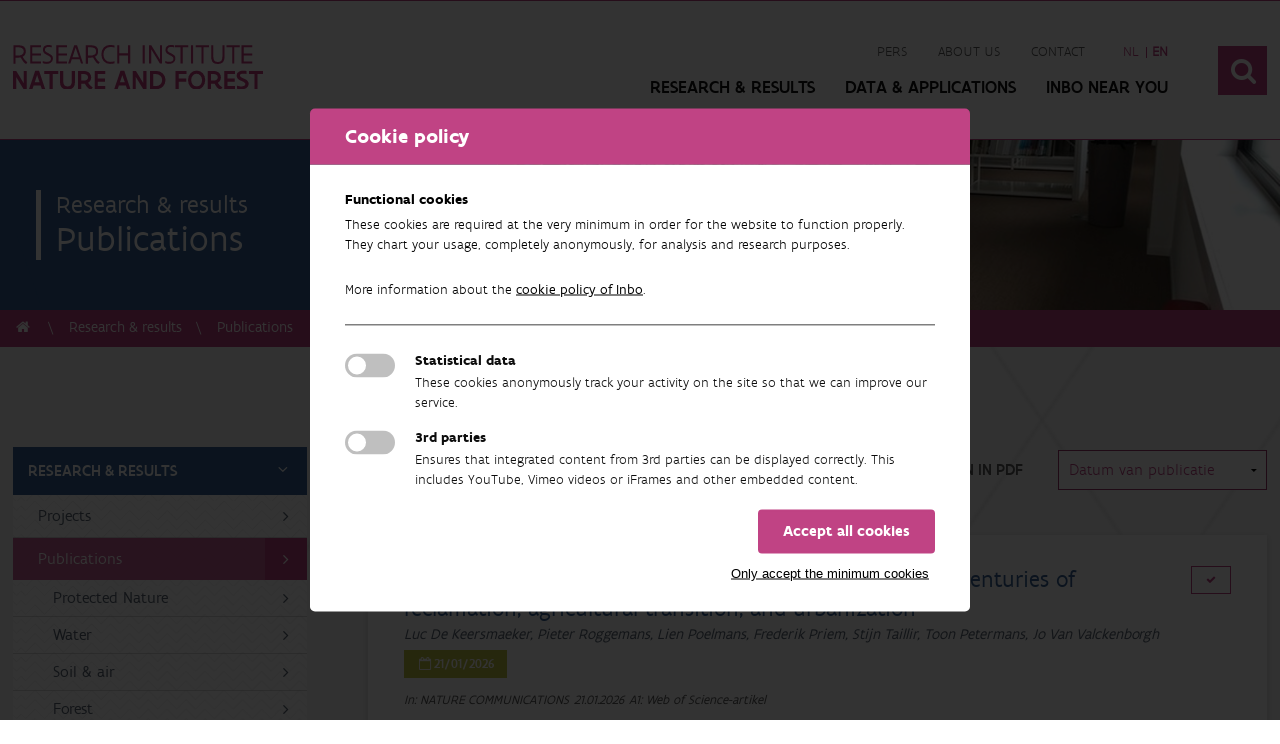

--- FILE ---
content_type: text/html; charset=utf-8
request_url: https://www.vlaanderen.be/inbo/publications
body_size: 15439
content:

<!DOCTYPE html>
<html>
<head>

    

    <!-- Global Metas
    ============================================================================================================================================== -->
    <meta charset="utf-8">
    <meta name="viewport" content="width=device-width, initial-scale=1">
    

    

<title>Publications | Instituut voor Natuur- en Bosonderzoek</title>

<meta name="description" content=''>
<meta name="keywords" content=''>

<!--SOCIAL MEDIA metatags -->
<meta property="og:title" content='' />
<meta property="og:description" content='' />
<meta property="og:image" content='http://www.inbo.be/inbo/media/1235/bibliotheek_brussel.jpg' />
<meta property="og:site_name" content='' />
<meta property="og:url" content='' />
    <link rel="stylesheet" href="https://cdnjs.cloudflare.com/ajax/libs/font-awesome/6.7.2/css/all.min.css" integrity="sha512-Evv84Mr4kqVGRNSgIGL/F/aIDqQb7xQ2vcrdIwxfjThSH8CSR7PBEakCr51Ck+w+/U6swU2Im1vVX0SVk9ABhg==" crossorigin="anonymous" referrerpolicy="no-referrer" />
    <!-- CSS
    ============================================================================================================================================== -->
    <!--Custom styles-->
    
    <link href="https://cdn.jsdelivr.net/npm/select2@4.0.13/dist/css/select2.min.css" rel="stylesheet" />
    <link href="https://cdn.jsdelivr.net/npm/jQuery-QueryBuilder/dist/css/query-builder.default.min.css" rel="stylesheet" />

    <link rel="stylesheet" href="/inbo/styles/css/style.min.css">

    
    <link rel="stylesheet" href="//code.jquery.com/ui/1.12.1/themes/base/jquery-ui.css">

    <!--[if lt IE 9]>
        <script src="http://html5shim.googlecode.com/svn/trunk/html5.js"></script>
    <![endif]-->
    <!-- Favicons
    ============================================================================================================================================== -->
    <link rel="apple-touch-icon" sizes="57x57" href="/inbo/images/favicons/apple-icon-57x57.png">
    <link rel="apple-touch-icon" sizes="60x60" href="/inbo/images/favicons/apple-icon-60x60.png">
    <link rel="apple-touch-icon" sizes="72x72" href="/inbo/images/favicons/apple-icon-72x72.png">
    <link rel="apple-touch-icon" sizes="76x76" href="/inbo/images/favicons/apple-icon-76x76.png">
    <link rel="apple-touch-icon" sizes="114x114" href="/inbo/images/favicons/apple-icon-114x114.png">
    <link rel="apple-touch-icon" sizes="120x120" href="/inbo/images/favicons/apple-icon-120x120.png">
    <link rel="apple-touch-icon" sizes="144x144" href="/inbo/images/favicons/apple-icon-144x144.png">
    <link rel="apple-touch-icon" sizes="152x152" href="/inbo/images/favicons/apple-icon-152x152.png">
    <link rel="apple-touch-icon" sizes="180x180" href="/inbo/images/favicons/apple-icon-180x180.png">
    <link rel="icon" type="image/png" sizes="192x192" href="/inbo/images/favicons/android-icon-192x192.png">
    <link rel="icon" type="image/png" sizes="32x32" href="/inbo/images/favicons/favicon-32x32.png">
    <link rel="icon" type="image/png" sizes="96x96" href="/inbo/images/favicons/favicon-96x96.png">
    <link rel="icon" type="image/png" sizes="16x16" href="/inbo/images/favicons/favicon-16x16.png">
    <link rel="manifest" href="/inbo/images/favicons/manifest.json">
    <meta name="msapplication-TileColor" content="#ffffff">
    <meta name="msapplication-TileImage" content="/inbo/images/favicons/ms-icon-144x144.png">
    <meta name="theme-color" content="#ffffff">
    <meta name="google-site-verification" content="7cDEc49EcKW3nY_q5wGChrhoi3lWQu1L7tSEdK6wfI4" />

    

    

    <script src="https://prod.widgets.burgerprofiel.vlaanderen.be/api/v1/node_modules/@govflanders/vl-widget-polyfill/dist/index.js"></script>
    <script src="https://prod.widgets.burgerprofiel.vlaanderen.be/api/v1/node_modules/@govflanders/vl-widget-client/dist/index.js"></script>




</head>
<body ng-app="myApp">

    
    <!-- ########## MOBILE MENU ########## -->
    <div class="overlay-wrapper" canvas="container"></div>
    <div class="mobile-nav" off-canvas="mobile-nav right overlay">
        <div class="icon-cancel-1 close"></div>
        <!--main-nav-->
        <nav class="main-nav">
            <ul>
                    <li>
                        <!--#
                            ook 'name' en 'title' attribuut van de a-tag dynamisch inladen, zelfde tekstwaarde van de a-tag zelf.
                        #-->
                        <a href="#" class="has-subnav" name="Research &amp; results" title="Research &amp; results">Research &amp; results <i class="icon-angle-down"></i></a>
                        <ul>
                            <li>
                                <a href="https://www.vlaanderen.be/inbo/en-gb/projects/">Projects <i class="icon-angle-right"></i></a>
                            </li>
                            <li>
                                <a href="https://www.vlaanderen.be/inbo/en-gb/publications/">Publications <i class="icon-angle-right"></i></a>
                            </li>
                            <li>
                                <a href="https://www.vlaanderen.be/inbo/en-gb/data-applications/">DATA &amp; APPLICATIONS <i class="icon-angle-right"></i></a>
                            </li>
                            <li>
                                <a href="#" class="has-subnav" name="Research themes" title="Research themes">
                                    Research themes <i class="icon-angle-down"></i>
                                </a>
                                <ul>
                                        <li>
                                            <a href="https://www.vlaanderen.be/inbo/en-gb/researchdomains/beschermde-natuur/">Protected Nature</a>
                                        </li>
                                        <li>
                                            <a href="https://www.vlaanderen.be/inbo/en-gb/researchdomains/water/">Water</a>
                                        </li>
                                        <li>
                                            <a href="https://www.vlaanderen.be/inbo/en-gb/researchdomains/bodem-lucht/">Soil &amp; air</a>
                                        </li>
                                        <li>
                                            <a href="https://www.vlaanderen.be/inbo/en-gb/researchdomains/bos/">Forest</a>
                                        </li>
                                        <li>
                                            <a href="https://www.vlaanderen.be/inbo/en-gb/researchdomains/faunabeheer/">Wildlife Management</a>
                                        </li>
                                        <li>
                                            <a href="https://www.vlaanderen.be/inbo/en-gb/researchdomains/klimaat/">Climate</a>
                                        </li>
                                        <li>
                                            <a href="https://www.vlaanderen.be/inbo/en-gb/researchdomains/invasieve-soorten/">Invasive species</a>
                                        </li>
                                        <li>
                                            <a href="https://www.vlaanderen.be/inbo/en-gb/researchdomains/landbouw/">Agriculture</a>
                                        </li>
                                        <li>
                                            <a href="https://www.vlaanderen.be/inbo/en-gb/researchdomains/natuur-maatschappij/">Nature &amp; Society</a>
                                        </li>
                                        <li>
                                            <a href="https://www.vlaanderen.be/inbo/en-gb/researchdomains/data-infrastructuur/">Data &amp; Infrastructure</a>
                                        </li>
                                </ul>
                            </li>
                        </ul>
                    </li>
                
                    <li>
                        <a name="Data &amp; Applications" title="Data &amp; Applications"  href="https://www.vlaanderen.be/inbo/en-gb/data-applications/" >
                            Data &amp; Applications
                        </a>

                    </li>
                    <li>
                        <a name="INBO near you" title="INBO near you"  href="https://www.vlaanderen.be/inbo/en-gb/meetpunten/" >
                            INBO near you
                        </a>

                    </li>


                    <li class="sub-nav-small">
                        <a name="Pers" title="Pers"  href="https://www.vlaanderen.be/inbo/en-gb/persberichten/" >
                            Pers
                        </a>
                    </li>
                    <li class="sub-nav-small">
                        <a name="About us" title="About us"  href="https://www.vlaanderen.be/inbo/en-gb/about-us/" >
                            About us
                        </a>
                    </li>
                    <li class="sub-nav-small">
                        <a name="Contact" title="Contact"  href="https://www.vlaanderen.be/inbo/en-gb/contact-inbo/" >
                            Contact
                        </a>
                    </li>
            </ul>
        </nav>
    </div>
    <!-- ########## END MOBILE MENU ########## -->
    <!-- ########## PAGE WRAPPER ########## -->
    <div class="page-wrapper">
        <!--HEADER-->
        <header>
            <!--top header-->
            <div class="top-header">
                <script src=https://prod.widgets.burgerprofiel.vlaanderen.be/api/v1/widget/7079b3f6-3b33-4302-9659-a149e3af5ec3/embed></script>
                <div class="clear"></div>
            </div>
            <!--main header-->
            <div class="main-header">
                <div class="container">
                    <div class="sixteen">
                        <div class="flex align-center justify-content flex-wrap width-100">


                                <div class="logo logo-large">
                                    <a href="/inbo/en-gb">
                                        <img src="/inbo/images/INBO-logo-en.svg" alt="INBO logo" />
                                    </a>
                                </div>

                            <div class="right flex align-center header-content-right">
                                <nav class="navigation">
                                    <div class="sub-nav">
                                        <ul>
                                                <li>
                                                    <a name="Pers" title="Pers"  href="https://www.vlaanderen.be/inbo/en-gb/persberichten/" >
                                                        Pers
                                                    </a>
                                                </li>
                                                <li>
                                                    <a name="About us" title="About us"  href="https://www.vlaanderen.be/inbo/en-gb/about-us/" >
                                                        About us
                                                    </a>
                                                </li>
                                                <li>
                                                    <a name="Contact" title="Contact"  href="https://www.vlaanderen.be/inbo/en-gb/contact-inbo/" >
                                                        Contact
                                                    </a>
                                                </li>
                                                                                            <li id="language">
                                                    <ul>
                                                            <li >
                                                                <a href="/inbo/publicaties/" >
                                                                    <abbr lang="nl" title="Nederlands ">
                                                                            nl
                                                                    </abbr>
                                                                </a>
                                                            </li>
                                                            <li class=active>
                                                                <a href="https://www.vlaanderen.be/inbo/en-gb/publications/" class=active>
                                                                    <abbr lang="en" title="English ">
                                                                            <strong>en</strong>
                                                                    </abbr>
                                                                </a>
                                                            </li>

                                                        
                                                    </ul>
                                                </li>
                                        </ul>
                                    </div>
                                    <div class="main-nav">
                                        <ul>

                                            <li>
                                                <a class="has-subnav" href="#">Research &amp; results</a>
                                            </li>


                                                <li>
                                                    <a name="Data &amp; Applications" title="Data &amp; Applications"  href="https://www.vlaanderen.be/inbo/en-gb/data-applications/" >
                                                        Data &amp; Applications
                                                    </a>
                                                </li>
                                                <li>
                                                    <a name="INBO near you" title="INBO near you"  href="https://www.vlaanderen.be/inbo/en-gb/meetpunten/" >
                                                        INBO near you
                                                    </a>
                                                </li>

                                            <li class="hamburger-nav">
                                                <!--hamburger-->
                                                <div class="hamburger icon-menu"></div>
                                            </li>
                                        </ul>
                                    </div>
                                </nav>
                                    <div class="search">
                                        <button>
                                            <i class="icon-search"></i>
                                        </button>
                                    </div>

                            </div>
                        </div>
                        <div class="clear"></div>
                    </div>
                    <div class="clear"></div>
                </div>
            </div>
                <!--Mobile global search-->
                <div class="mobile-global-search">
                    <div class="container">
                        <div class="sixteen">
                            <div class="search-container">

                                <form action="/" method="post">
                                    <div class="form-page">
                                        <div class="row one-column">
                                            <div class="cell col-md-12">
                                                <div class="form-group searchfield">
                                                    <div onclick="MobileSearch();" class="search-button"><i class="icon-search"></i></div>
                                                    <input id="mobile-search-input" placeholder="Search term" type="text">
                                                </div>
                                            </div>
                                        </div>
                                    </div>
                                </form>
                            </div>
                        </div>
                        <div class="clear"></div>
                    </div>
                </div>
                <!--Global search-->
                <div class="global-search">
                    <div class="container">
                        <div class="sixteen">
                            <div class="search-container">
                                <div class="title">Search</div>
                                <form action="/" method="post">
                                    <div class="form-page">
                                        <div class="row one-column">
                                            <div class="cell col-md-12">
                                                <div class="form-group searchfield">
                                                    <div onclick="GlobalSearch();" class="search-button"><i class="icon-search"></i></div>
                                                    <input class="reset" onclick="Reset();" type="reset" value="x" />
                                                    <input id="global-search-input" placeholder="Search term" type="text">
                                                </div>
                                            </div>
                                        </div>
                                    </div>
                                </form>
                            </div>
                        </div>
                        <div class="clear"></div>
                    </div>
                </div>

            <!--SUBNAV collapse-->
            <!--Indien de natuurindicatoren in de subnav de volledige breedte moeten innemen geef je de class 'full-width' aan subnav-collapse-->
            <div class="subnav-collapse-nature full-width">
                <div class="container">

                    <div class="onderzoeksdomeinen match-height">
                            <article class="one-fifth">
                                <a href="https://www.vlaanderen.be/inbo/en-gb/researchdomains/beschermde-natuur/indicators" class="onderzoeksdomein">
                                    <div class="onderzoeksdomein-title">
                                        <h3>Protected Nature</h3>
                                    </div>
                                    <div class="onderzoeksdomein-image" style="background-image: url('/inbo/media/1100/beschermde-natuur.jpg')"></div>
                                </a>
                            </article>
                            <article class="one-fifth">
                                <a href="https://www.vlaanderen.be/inbo/en-gb/researchdomains/water/indicators" class="onderzoeksdomein">
                                    <div class="onderzoeksdomein-title">
                                        <h3>Water</h3>
                                    </div>
                                    <div class="onderzoeksdomein-image" style="background-image: url('/inbo/media/1103/water.jpg')"></div>
                                </a>
                            </article>
                            <article class="one-fifth">
                                <a href="https://www.vlaanderen.be/inbo/en-gb/researchdomains/bodem-lucht/indicators" class="onderzoeksdomein">
                                    <div class="onderzoeksdomein-title">
                                        <h3>Soil &amp; air</h3>
                                    </div>
                                    <div class="onderzoeksdomein-image" style="background-image: url('/inbo/media/1102/bodem.jpg')"></div>
                                </a>
                            </article>
                            <article class="one-fifth">
                                <a href="https://www.vlaanderen.be/inbo/en-gb/researchdomains/bos/indicators" class="onderzoeksdomein">
                                    <div class="onderzoeksdomein-title">
                                        <h3>Forest</h3>
                                    </div>
                                    <div class="onderzoeksdomein-image" style="background-image: url('/inbo/media/1101/bos.jpg')"></div>
                                </a>
                            </article>
                            <article class="one-fifth">
                                <a href="https://www.vlaanderen.be/inbo/en-gb/researchdomains/faunabeheer/indicators" class="onderzoeksdomein">
                                    <div class="onderzoeksdomein-title">
                                        <h3>Wildlife Management</h3>
                                    </div>
                                    <div class="onderzoeksdomein-image" style="background-image: url('/inbo/media/1104/faunabeheheer.jpg')"></div>
                                </a>
                            </article>
                            <article class="one-fifth">
                                <a href="https://www.vlaanderen.be/inbo/en-gb/researchdomains/klimaat/indicators" class="onderzoeksdomein">
                                    <div class="onderzoeksdomein-title">
                                        <h3>Climate</h3>
                                    </div>
                                    <div class="onderzoeksdomein-image" style="background-image: url('/inbo/media/1106/klimaat.jpg')"></div>
                                </a>
                            </article>
                            <article class="one-fifth">
                                <a href="https://www.vlaanderen.be/inbo/en-gb/researchdomains/invasieve-soorten/indicators" class="onderzoeksdomein">
                                    <div class="onderzoeksdomein-title">
                                        <h3>Invasive species</h3>
                                    </div>
                                    <div class="onderzoeksdomein-image" style="background-image: url('/inbo/media/1099/invasieve-soorten.jpg')"></div>
                                </a>
                            </article>
                            <article class="one-fifth">
                                <a href="https://www.vlaanderen.be/inbo/en-gb/researchdomains/landbouw/indicators" class="onderzoeksdomein">
                                    <div class="onderzoeksdomein-title">
                                        <h3>Agriculture</h3>
                                    </div>
                                    <div class="onderzoeksdomein-image" style="background-image: url('/inbo/media/1894/landbouw_new.jpg')"></div>
                                </a>
                            </article>
                            <article class="one-fifth">
                                <a href="https://www.vlaanderen.be/inbo/en-gb/researchdomains/natuur-maatschappij/indicators" class="onderzoeksdomein">
                                    <div class="onderzoeksdomein-title">
                                        <h3>Nature &amp; Society</h3>
                                    </div>
                                    <div class="onderzoeksdomein-image" style="background-image: url('/inbo/media/1098/natuur-en-maatschappij.jpg')"></div>
                                </a>
                            </article>
                            <article class="one-fifth">
                                <a href="https://www.vlaanderen.be/inbo/en-gb/researchdomains/data-infrastructuur/indicators" class="onderzoeksdomein">
                                    <div class="onderzoeksdomein-title">
                                        <h3>Data &amp; Infrastructure</h3>
                                    </div>
                                    <div class="onderzoeksdomein-image" style="background-image: url('/inbo/media/1105/infrastructuur.jpg')"></div>
                                </a>
                            </article>
                                                <article class="one-fifth">
                            <a href="https://www.vlaanderen.be/inbo/en-gb/indicators/" class="onderzoeksdomein inverse">
                                <div class="onderzoeksdomein-title">
                                    <h3>All indicators<i class="icon-angle-right"></i></h3>
                                </div>
                            </a>
                        </article>
                    </div>
                    <div class="clear"></div>
                </div>
            </div>
            <div class="subnav-collapse">
                <div class="container">
                    <div class="one-fourth match-height">
                        <div class="subnav-nav-container">
                            <nav class="subnav-nav">
                                <ul>
                                    <li>
                                        <a href="https://www.vlaanderen.be/inbo/en-gb/projects/">Projects <i class="icon-angle-right"></i></a>
                                    </li>
                                    <li>
                                        <a href="https://www.vlaanderen.be/inbo/en-gb/publications/">Publications <i class="icon-angle-right"></i></a>
                                    </li>
                                    <li>
                                        <a href="https://www.vlaanderen.be/inbo/en-gb/data-applications/">DATA &amp; APPLICATIONS <i class="icon-angle-right"></i></a>
                                    </li>
                                </ul>
                            </nav>
                        </div>
                    </div>
                    <div class="three-fourth onderzoeksdomeinen match-height">
                            <article class="one-fifth">
                                <a href="https://www.vlaanderen.be/inbo/en-gb/researchdomains/beschermde-natuur/" class="onderzoeksdomein">
                                    <div class="onderzoeksdomein-title">
                                        <h3>Protected Nature</h3>
                                    </div>
                                    <div class="onderzoeksdomein-image" style="background-image: url('/inbo/media/1100/beschermde-natuur.jpg')"></div>
                                </a>
                            </article>
                            <article class="one-fifth">
                                <a href="https://www.vlaanderen.be/inbo/en-gb/researchdomains/water/" class="onderzoeksdomein">
                                    <div class="onderzoeksdomein-title">
                                        <h3>Water</h3>
                                    </div>
                                    <div class="onderzoeksdomein-image" style="background-image: url('/inbo/media/1103/water.jpg')"></div>
                                </a>
                            </article>
                            <article class="one-fifth">
                                <a href="https://www.vlaanderen.be/inbo/en-gb/researchdomains/bodem-lucht/" class="onderzoeksdomein">
                                    <div class="onderzoeksdomein-title">
                                        <h3>Soil &amp; air</h3>
                                    </div>
                                    <div class="onderzoeksdomein-image" style="background-image: url('/inbo/media/1102/bodem.jpg')"></div>
                                </a>
                            </article>
                            <article class="one-fifth">
                                <a href="https://www.vlaanderen.be/inbo/en-gb/researchdomains/bos/" class="onderzoeksdomein">
                                    <div class="onderzoeksdomein-title">
                                        <h3>Forest</h3>
                                    </div>
                                    <div class="onderzoeksdomein-image" style="background-image: url('/inbo/media/1101/bos.jpg')"></div>
                                </a>
                            </article>
                            <article class="one-fifth">
                                <a href="https://www.vlaanderen.be/inbo/en-gb/researchdomains/faunabeheer/" class="onderzoeksdomein">
                                    <div class="onderzoeksdomein-title">
                                        <h3>Wildlife Management</h3>
                                    </div>
                                    <div class="onderzoeksdomein-image" style="background-image: url('/inbo/media/1104/faunabeheheer.jpg')"></div>
                                </a>
                            </article>
                            <article class="one-fifth">
                                <a href="https://www.vlaanderen.be/inbo/en-gb/researchdomains/klimaat/" class="onderzoeksdomein">
                                    <div class="onderzoeksdomein-title">
                                        <h3>Climate</h3>
                                    </div>
                                    <div class="onderzoeksdomein-image" style="background-image: url('/inbo/media/1106/klimaat.jpg')"></div>
                                </a>
                            </article>
                            <article class="one-fifth">
                                <a href="https://www.vlaanderen.be/inbo/en-gb/researchdomains/invasieve-soorten/" class="onderzoeksdomein">
                                    <div class="onderzoeksdomein-title">
                                        <h3>Invasive species</h3>
                                    </div>
                                    <div class="onderzoeksdomein-image" style="background-image: url('/inbo/media/1099/invasieve-soorten.jpg')"></div>
                                </a>
                            </article>
                            <article class="one-fifth">
                                <a href="https://www.vlaanderen.be/inbo/en-gb/researchdomains/landbouw/" class="onderzoeksdomein">
                                    <div class="onderzoeksdomein-title">
                                        <h3>Agriculture</h3>
                                    </div>
                                    <div class="onderzoeksdomein-image" style="background-image: url('/inbo/media/1894/landbouw_new.jpg')"></div>
                                </a>
                            </article>
                            <article class="one-fifth">
                                <a href="https://www.vlaanderen.be/inbo/en-gb/researchdomains/natuur-maatschappij/" class="onderzoeksdomein">
                                    <div class="onderzoeksdomein-title">
                                        <h3>Nature &amp; Society</h3>
                                    </div>
                                    <div class="onderzoeksdomein-image" style="background-image: url('/inbo/media/1098/natuur-en-maatschappij.jpg')"></div>
                                </a>
                            </article>
                            <article class="one-fifth">
                                <a href="https://www.vlaanderen.be/inbo/en-gb/researchdomains/data-infrastructuur/" class="onderzoeksdomein">
                                    <div class="onderzoeksdomein-title">
                                        <h3>Data &amp; Infrastructure</h3>
                                    </div>
                                    <div class="onderzoeksdomein-image" style="background-image: url('/inbo/media/1105/infrastructuur.jpg')"></div>
                                </a>
                            </article>

                    </div>
                    <div class="clear"></div>
                </div>
            </div>
        </header>



        


<div class="content">
    <section class="sub-header">
        <div class="sub-header-container">
            <div class="container">
                <div class="sixteen">
                    <div class="title-container">
                        <div class="title">
                            <div class="border-left">
                                <span class="subtitle">Research &amp; results</span>
                                <h1>Publications</h1>
                            </div>
                        </div>
                    </div>
                </div>
                <div class="clear"></div>
            </div>
            <div class="sub-header-image-container">
                <div class="sub-header-image" style="background-image:url(/inbo/media/1235/bibliotheek_brussel.jpg?anchor=center&amp;mode=crop&amp;width=1313&amp;height=280&amp;rnd=132470688210000000); background-position: top center;">
                </div>
            </div>
        </div>
    </section>
    <!--breadcrumbs-->
    <div class="breadcrumbs">
        <div class="container">
            <div class="sixteen">
                <ul>
                    <li>
                        <a href="/inbo/en-GB"><i class="icon-home"></i></a>
                    </li>
                    <li>
                        <span>Research &amp; results</span>
                    </li>
                    <li>
                        <a href="https://www.vlaanderen.be/inbo/en-gb/publications/">Publications</a>
                    </li>
                </ul>
            </div>
            <div class="clear"></div>
        </div>
    </div>
    <div class="bg-pattern large-block">
        <div class="container">

            <!--sidebar-->
            <div class="one-fourth sticky">
                <div class="sidebar">
                    <!-- active klasse toekennen aan de a tag-->
                    <nav class="sidebar-content">
                        <ul class="first-lvl">
                            <li>
                                <a class="active" href="#">Research &amp; results <i class="icon-angle-up"></i></a>
                                <ul class="second-lvl open">

                                    <li>
                                        <a href="https://www.vlaanderen.be/inbo/en-gb/projects/">Projects <i class="icon-angle-right"></i></a>
                                    </li>
                                    <li>
                                        <a class="active" href="https://www.vlaanderen.be/inbo/en-gb/publications/">Publications <i class="icon-angle-right"></i></a>
                                            <ul class="third-lvl open">
                                                    <li>
                                                        <a href="https://www.vlaanderen.be/inbo/en-gb/researchdomains/beschermde-natuur/publications">Protected Nature <i class="icon-angle-right"></i></a>
                                                    </li>
                                                    <li>
                                                        <a href="https://www.vlaanderen.be/inbo/en-gb/researchdomains/water/publications">Water <i class="icon-angle-right"></i></a>
                                                    </li>
                                                    <li>
                                                        <a href="https://www.vlaanderen.be/inbo/en-gb/researchdomains/bodem-lucht/publications">Soil &amp; air <i class="icon-angle-right"></i></a>
                                                    </li>
                                                    <li>
                                                        <a href="https://www.vlaanderen.be/inbo/en-gb/researchdomains/bos/publications">Forest <i class="icon-angle-right"></i></a>
                                                    </li>
                                                    <li>
                                                        <a href="https://www.vlaanderen.be/inbo/en-gb/researchdomains/faunabeheer/publications">Wildlife Management <i class="icon-angle-right"></i></a>
                                                    </li>
                                                    <li>
                                                        <a href="https://www.vlaanderen.be/inbo/en-gb/researchdomains/klimaat/publications">Climate <i class="icon-angle-right"></i></a>
                                                    </li>
                                                    <li>
                                                        <a href="https://www.vlaanderen.be/inbo/en-gb/researchdomains/invasieve-soorten/publications">Invasive species <i class="icon-angle-right"></i></a>
                                                    </li>
                                                    <li>
                                                        <a href="https://www.vlaanderen.be/inbo/en-gb/researchdomains/landbouw/publications">Agriculture <i class="icon-angle-right"></i></a>
                                                    </li>
                                                    <li>
                                                        <a href="https://www.vlaanderen.be/inbo/en-gb/researchdomains/natuur-maatschappij/publications">Nature &amp; Society <i class="icon-angle-right"></i></a>
                                                    </li>
                                                    <li>
                                                        <a href="https://www.vlaanderen.be/inbo/en-gb/researchdomains/data-infrastructuur/publications">Data &amp; Infrastructure <i class="icon-angle-right"></i></a>
                                                    </li>
                                            </ul>
                                    </li>
                                    <li>
                                        <a href="https://www.vlaanderen.be/inbo/en-gb/data-applications/">Datasets <i class="icon-angle-right"></i></a>

                                    </li>
                                </ul>
                            </li>
                            <li>
                                <a href="#">Indicators <i class="icon-angle-up"></i></a>
                                <ul class="second-lvl">
                                        <li>
                                            <a href="https://www.vlaanderen.be/inbo/en-gb/researchdomains/beschermde-natuur/indicators">Protected Nature <i class="icon-angle-right"></i></a>
                                        </li>
                                        <li>
                                            <a href="https://www.vlaanderen.be/inbo/en-gb/researchdomains/water/indicators">Water <i class="icon-angle-right"></i></a>
                                        </li>
                                        <li>
                                            <a href="https://www.vlaanderen.be/inbo/en-gb/researchdomains/bodem-lucht/indicators">Soil &amp; air <i class="icon-angle-right"></i></a>
                                        </li>
                                        <li>
                                            <a href="https://www.vlaanderen.be/inbo/en-gb/researchdomains/bos/indicators">Forest <i class="icon-angle-right"></i></a>
                                        </li>
                                        <li>
                                            <a href="https://www.vlaanderen.be/inbo/en-gb/researchdomains/faunabeheer/indicators">Wildlife Management <i class="icon-angle-right"></i></a>
                                        </li>
                                        <li>
                                            <a href="https://www.vlaanderen.be/inbo/en-gb/researchdomains/klimaat/indicators">Climate <i class="icon-angle-right"></i></a>
                                        </li>
                                        <li>
                                            <a href="https://www.vlaanderen.be/inbo/en-gb/researchdomains/invasieve-soorten/indicators">Invasive species <i class="icon-angle-right"></i></a>
                                        </li>
                                        <li>
                                            <a href="https://www.vlaanderen.be/inbo/en-gb/researchdomains/landbouw/indicators">Agriculture <i class="icon-angle-right"></i></a>
                                        </li>
                                        <li>
                                            <a href="https://www.vlaanderen.be/inbo/en-gb/researchdomains/natuur-maatschappij/indicators">Nature &amp; Society <i class="icon-angle-right"></i></a>
                                        </li>
                                        <li>
                                            <a href="https://www.vlaanderen.be/inbo/en-gb/researchdomains/data-infrastructuur/indicators">Data &amp; Infrastructure <i class="icon-angle-right"></i></a>
                                        </li>
                                </ul>
                            </li>

                        </ul>
                    </nav>
                </div>
            </div>
            <!-- text content-->
            <div class="three-fourth" id="result-container" style="min-height:4500px;">

            </div>
            <div class="clear"></div>
        </div>

    </div>
    	
<!--Newsletter-->
<section class="newsletter block">
    <div class="container">
        <div class="sixteen text-center">
            <h2>Newsletter</h2>
            
            <a href="https://www.vlaanderen.be/inbo/en-gb/newsletter/" class="btn green margin-top">Subscribe to our English newsletter(s) here <i class="icon-right-open"></i></a>
        </div>
        <div class="clear"></div>
    </div>
</section>
</div>



        <!--END CONTENT-->
        <!--FOOTER-->
        <footer>
            <div class="footer-top block">
                <div class="container">
                    <div class="footer-block contact-block">
                        <div class="title">
                            Research Institute Nature and Forest
                        </div>
                        <address>
                            <p>Herman Teirlinckgebouw<br />Havenlaan 88<br />1000 Brussel<br /><strong><br />PO Box:</strong><br />Koning Albert II-laan 15 bus 186<br />B-1210 Brussel<br /><br /></p>
                        </address>
                        <div class="phone">
                            Telephone: <a href="tel:+32 2 430 26 37">+32 2 430 26 37</a>
                        </div>
                        <ul class="socials">

                                <li>
                                    <a href="https://www.facebook.com/INBOVlaanderen/" target="_blank">
                                        <i class="icon-facebook"></i>
                                        Facebook
                                    </a>

                                </li>
                                                                                        <li>
                                    <a href="https://www.instagram.com/INBOVlaanderen/" target="_blank">
                                        <i class="icon-instagram"></i>
                                        Instagram
                                    </a>

                                </li>
                                                            <li>
                                    <a href="https://vimeo.com/inbo" target="_blank">
                                        <i class="icon-vimeo-squared"></i>
                                        Vimeo
                                    </a>

                                </li>
                                                            <li>
                                    <a href="https://www.linkedin.com/company/inbo-research-institute-for-nature-and-forest" target="_blank">
                                        <i class="icon-linkedin-squared"></i>
                                        LinkedIn
                                    </a>

                                </li>
                        </ul>
                    </div>
                    <div class="footer-block over-inbo">
                        <div class="title">
                            About INBO
                        </div>
                        <p>The Research Institute for Nature and Forest (INBO) is the independent research institute of the Flemish government that underpins and evaluates biodiversity policy and management by means of applied scientific research, data and knowledge sharing.</p>
                            <ul class="links">
                                    <li>
                                        <a target="_self" href="https://www.vlaanderen.be/inbo/en-gb/about-us/">About us</a>
                                    </li>
                                    <li>
                                        <a target="_self" href="https://www.vlaanderen.be/inbo/en-gb/contact-inbo/">Contact us</a>
                                    </li>
                            </ul>

                    </div>
                        <div class="footer-block sitemap">
                            <div class="title">
                                Quick links
                            </div>
                            <ul class="links">
                                    <li>
                                        <a target="_self" href="/inbo/home/">Home</a>
                                    </li>
                                    <li>
                                        <a target="_blank" href="https://pureportal.inbo.be/en/">Pure portal</a>
                                    </li>
                            </ul>
                            <div class="clear"></div>
                        </div>

                    <div class="clear"></div>
                </div>
            </div>
            <script src=https://prod.widgets.burgerprofiel.vlaanderen.be/api/v1/widget/c9256c28-6093-41aa-ae7c-209f487037e4/embed></script>

        </footer>
        <!--END FOOTER-->
    </div>
    <!-- ########## END PAGE WRAPPER ########## -->
    
    <!-- INFO WINDOWS (OVERLAYS)
    ============================================================================================================================================== -->
    <!--EVENT-->
    <div class="infowindow filter-overlay grey-pattern" off-canvas="infowindow-filter left overlay">
        <a href="#" class="close-infowindow close right">
            <i class="icon-cancel-1"></i>
        </a>
        <div class="clear"></div>
        <div class="infowindow-content">
            <div class="filter-title">
                Publications filter
            </div>
            <div class="filter-content">
                <form class="filter-table" action="/" method="post">
                    <div class="form-page">

                        <!--select list-->
                        <div class="row one-column">
                            <div class="cell col-md-12">

                                <div class="form-group switch-group">

                                    <label class="switch" for="search-pdf-normal">

                                        <input type="checkbox" value="true" checked id="search-pdf-normal" onchange="ChangePdf(this, false)" />
                                        <span class="slider round"></span>
                                    </label>
                                    <i class="icon-file-pdf"></i> Search in pdf
                                </div>


                                <div class="form-group">
                                    <label>Search</label>
                                    <div class="searchfield filter-search">
                                        <div class="search-button  offset-search-icon close-infowindow" id="submit-button" onclick="Search(1);"><i class="icon-search"></i></div>
                                        <input class="reset" onclick="Reset();" type="reset" value="x" />
                                        <input type="text" id="search-term" placeholder="Search term" />
                                    </div>
                                </div>
                                <div class="form-group">
                                    <label>Select a research theme</label>
                                    <select id="theme-filter" onchange="ShowResetFilter()">
                                        <option value="-1">Select a research theme</option>
                                            <option value="18013686">Protected nature</option>
                                            <option value="18013688">Water</option>
                                            <option value="18013690">Soil &amp; air</option>
                                            <option value="18013701">Forest</option>
                                            <option value="18013703">Wildlife management</option>
                                            <option value="18013705">Climate</option>
                                            <option value="18013707">Invasive species</option>
                                            <option value="18013709">Nature &amp; society</option>
                                            <option value="18026496">Research infrastructure</option>
                                            <option value="18051200">Agriculture</option>
                                            <option value="18275310">Data &amp; infrastructure</option>
                                            <option value="104343186">Policy</option>
                                            <option value="104343188">Ecosystems</option>
                                            <option value="104343190">Flora &amp; fauna</option>
                                            <option value="104343192">Spatial developments</option>
                                            <option value="104343194">Pollution</option>
                                            <option value="18053942">Other</option>
                                    </select>
                                </div>
                                <div class="form-group">
                                    <label>Select type</label>
                                    <select id="type" onchange="ShowResetFilter()">
                                        <option value="-1">Select type</option>
                                            <option value="3160">Book not published by INBO</option>
                                            <option value="3164">Report not published by INBO</option>
                                            <option value="3318">Contribution to journal</option>
                                            <option value="3335">A3: Article in a journal without peer review</option>
                                            <option value="250398">A2: Article in a journal with peer review, not included in A1</option>
                                            <option value="2076230">INBO Nieuwsbrief</option>
                                            <option value="2076232">INBO Vogelnieuws</option>
                                            <option value="2076234">INBO Marternieuws</option>
                                            <option value="2076236">INBO Bosreservatennieuws</option>
                                            <option value="13864791">A1: Web of Science-article</option>
                                            <option value="13864801">Conference article</option>
                                            <option value="17542635">INBO Roofdiernieuws</option>
                                            <option value="3353">Contribution to conference</option>
                                            <option value="3365">Poster</option>
                                            <option value="13864803">Paper/Powerpoint/Abstract</option>
                                            <option value="135919">Reports of Research Institute for Nature and Forest</option>
                                            <option value="144584">Advices of the Research Institute for Nature and Forest</option>
                                            <option value="144628">Communications of the Research Institute for Nature and Forest</option>
                                            <option value="171231">Nature Reports of Research Institute for Nature and Forest</option>
                                            <option value="299116">Other published by INBO</option>
                                            <option value="18284065">Software/Code</option>

                                    </select>
                                </div>
                                <div class="form-group">
                                    <label>Select team</label>
                                    <select id="organisation-unit" onchange="ShowResetFilter()">
                                        <option value="-1">Select team</option>

                                            <option value="12838715">Analytic Laboratory</option>
                                            <option value="12838814">Aquatic Management</option>
                                            <option value="12838863">Library and Information Management</option>
                                            <option value="12838913">Biometry, Methodology and Quality Assurance</option>
                                            <option value="12838888">Biotope Diversity</option>
                                            <option value="12838614">Forest Ecology and - Management</option>
                                            <option value="137362772">Communication and Policy</option>
                                            <option value="13761819">Datamanagement</option>
                                            <option value="137363585">Ecohydrology</option>
                                            <option value="12838589">Estuaries</option>
                                            <option value="137364561">Facility</option>
                                            <option value="137366599">Wildlife management &amp; coexistence</option>
                                            <option value="137366134">Finance &amp; Budget</option>
                                            <option value="137366407">Forest Genetic Resources</option>
                                            <option value="12838460">Genetic Diversity</option>
                                            <option value="137366446">HR</option>
                                            <option value="137366486">InvasionLab</option>
                                            <option value="12838690">IT Operations and Development</option>
                                            <option value="12838740">Landscape Ecology and Nature Management</option>
                                            <option value="12838764">Management Team</option>
                                            <option value="124429554">Monitoring Programme for the Natural Environment</option>
                                            <option value="12838381">Environment and Climate</option>
                                            <option value="12838839">Monitoring and Restoration of Aquatic Fauna</option>
                                            <option value="12838487">Nature &amp; Society</option>
                                            <option value="137366523">Natuurrapport</option>
                                            <option value="13761849">Open science lab for biodiversity</option>
                                            <option value="137151691">BioHealth</option>
                                            <option value="137366560">Species conservation</option>
                                            <option value="137151733">BirdLab</option>
                                            <option value="12838564">Freshwater Habitats</option>
                                    </select>
                                </div>
                                <div class="form-group">
                                    <label>Select language</label>
                                    <select id="language-filter" onchange="ShowResetFilter()">
                                        <option value="-1">Select language</option>
                                            <option value="87">Dutch</option>
                                            <option value="89">English</option>
                                            <option value="91">German</option>
                                            <option value="93">French</option>
                                            <option value="95">Spanish</option>
                                            <option value="97">Italian</option>
                                            <option value="101">Other</option>
                                            <option value="103">Undefined/Unknown</option>
                                            <option value="105">Multiple languages</option>
                                            <option value="12096019">Portuguese</option>
                                            <option value="12096021">Russian</option>
                                            <option value="17130179">German (Austria)</option>
                                            <option value="17130185">English (New Zealand)</option>
                                            <option value="17131680">Spanish (Peru)</option>
                                            <option value="75412073">Icelandic</option>
                                            <option value="75412703">Hebrew</option>
                                            <option value="75412711">Arabic (Israel)</option>
                                            <option value="75412818">Chinese (Traditional)</option>
                                            <option value="75412820">Chinese (Simplified)</option>
                                            <option value="75412830">Catalan</option>
                                            <option value="75412872">Spanish (Puerto Rico)</option>
                                            <option value="75412878">Ladino</option>
                                            <option value="75412885">English (Ireland)</option>
                                            <option value="108221822">Chinese (Hong Kong)</option>
                                            <option value="108221828">German (Switzerland)</option>
                                            <option value="108221837">Spanish (Bolivia)</option>
                                            <option value="108221984">Arabic (Saudi Arabia)</option>
                                            <option value="108222533">Latvian</option>
                                            <option value="108222543">Bosnian</option>
                                            <option value="108222549">Estonian</option>
                                            <option value="108222555">Korean</option>
                                            <option value="108222561">Croatian</option>
                                            <option value="108222567">Dutch</option>
                                            <option value="108222573">Persian (Iran, Islamic Republic of)</option>
                                            <option value="108222579">Tajik</option>
                                            <option value="108222585">Czech</option>
                                            <option value="108222591">Ukranian</option>
                                            <option value="108222597">Hungarian</option>
                                            <option value="108222603">Lithuanian</option>
                                            <option value="108222609">Romanian</option>
                                            <option value="108222615">Slovak</option>
                                            <option value="108222621">Slovenian</option>
                                            <option value="108222627">Vietnamese</option>
                                            <option value="108222633">Indonesian</option>
                                            <option value="108222650">Portuguese (Brazil)</option>
                                            <option value="108223530">Canadian English</option>
                                            <option value="108223559">Spanish (Paraguayan)</option>
                                            <option value="108224079">English (Ghana)</option>
                                            <option value="108224097">Polish</option>
                                            <option value="108251266">Spanish (Uruguay)</option>
                                            <option value="108251349">Welsh</option>
                                            <option value="108251411">Canadian French</option>
                                            <option value="108251417">Spanish (Costa Rica)</option>
                                    </select>
                                </div>
                                <div class="form-group">
                                    <label>Select an author</label>
                                    <select id="authors" class="form-control" onchange="ShowResetFilter()">
                                        <option value="">Select an author</option>
                                    </select>
                                </div>


                            </div>
                        </div>
                        <!--Jaartal-->
                        <div class="row three-column jaartallen">
                            <label class="label-title">Year of publication</label>
                            <div class="jaartallen-container">
                                <div class="cell col-md-5">
                                    <div class="form-group">
                                        <select id="from" onchange="ShowResetFilter()">
                                            <option value="-1">Year</option>
                                                <option value="2026">2026</option>
                                                <option value="2025">2025</option>
                                                <option value="2024">2024</option>
                                                <option value="2023">2023</option>
                                                <option value="2022">2022</option>
                                                <option value="2021">2021</option>
                                                <option value="2020">2020</option>
                                                <option value="2019">2019</option>
                                                <option value="2018">2018</option>
                                                <option value="2017">2017</option>
                                                <option value="2016">2016</option>
                                                <option value="2015">2015</option>
                                                <option value="2014">2014</option>
                                                <option value="2013">2013</option>
                                                <option value="2012">2012</option>
                                                <option value="2011">2011</option>
                                                <option value="2010">2010</option>
                                                <option value="2009">2009</option>
                                                <option value="2008">2008</option>
                                                <option value="2007">2007</option>
                                                <option value="2006">2006</option>
                                                <option value="2005">2005</option>
                                                <option value="2004">2004</option>
                                                <option value="2003">2003</option>
                                                <option value="2002">2002</option>
                                                <option value="2001">2001</option>
                                                <option value="2000">2000</option>
                                                <option value="1999">1999</option>
                                                <option value="1998">1998</option>
                                                <option value="1997">1997</option>
                                                <option value="1996">1996</option>
                                                <option value="1995">1995</option>
                                                <option value="1994">1994</option>
                                                <option value="1993">1993</option>
                                                <option value="1992">1992</option>
                                                <option value="1991">1991</option>
                                                <option value="1990">1990</option>
                                                <option value="1989">1989</option>
                                                <option value="1988">1988</option>
                                                <option value="1987">1987</option>
                                                <option value="1986">1986</option>
                                                <option value="1985">1985</option>
                                                <option value="1984">1984</option>
                                                <option value="1983">1983</option>
                                                <option value="1982">1982</option>
                                                <option value="1981">1981</option>
                                                <option value="1980">1980</option>
                                                <option value="1979">1979</option>
                                                <option value="1975">1975</option>
                                                <option value="1974">1974</option>
                                                <option value="1800">1800</option>
                                        </select>
                                    </div>
                                </div>
                                <div class="cell col-md-2">
                                    <span class="break-text">until</span>
                                </div>
                                <div class="cell col-md-5">
                                    <div class="form-group">
                                        <select id="until" onchange="ShowResetFilter()">
                                            <option value="-1">Year</option>
                                                <option value="2026">2026</option>
                                                <option value="2025">2025</option>
                                                <option value="2024">2024</option>
                                                <option value="2023">2023</option>
                                                <option value="2022">2022</option>
                                                <option value="2021">2021</option>
                                                <option value="2020">2020</option>
                                                <option value="2019">2019</option>
                                                <option value="2018">2018</option>
                                                <option value="2017">2017</option>
                                                <option value="2016">2016</option>
                                                <option value="2015">2015</option>
                                                <option value="2014">2014</option>
                                                <option value="2013">2013</option>
                                                <option value="2012">2012</option>
                                                <option value="2011">2011</option>
                                                <option value="2010">2010</option>
                                                <option value="2009">2009</option>
                                                <option value="2008">2008</option>
                                                <option value="2007">2007</option>
                                                <option value="2006">2006</option>
                                                <option value="2005">2005</option>
                                                <option value="2004">2004</option>
                                                <option value="2003">2003</option>
                                                <option value="2002">2002</option>
                                                <option value="2001">2001</option>
                                                <option value="2000">2000</option>
                                                <option value="1999">1999</option>
                                                <option value="1998">1998</option>
                                                <option value="1997">1997</option>
                                                <option value="1996">1996</option>
                                                <option value="1995">1995</option>
                                                <option value="1994">1994</option>
                                                <option value="1993">1993</option>
                                                <option value="1992">1992</option>
                                                <option value="1991">1991</option>
                                                <option value="1990">1990</option>
                                                <option value="1989">1989</option>
                                                <option value="1988">1988</option>
                                                <option value="1987">1987</option>
                                                <option value="1986">1986</option>
                                                <option value="1985">1985</option>
                                                <option value="1984">1984</option>
                                                <option value="1983">1983</option>
                                                <option value="1982">1982</option>
                                                <option value="1981">1981</option>
                                                <option value="1980">1980</option>
                                                <option value="1979">1979</option>
                                                <option value="1975">1975</option>
                                                <option value="1974">1974</option>
                                                <option value="1800">1800</option>
                                        </select>
                                    </div>
                                </div>
                            </div>
                        </div>
                        <!--Reset list-->
                        <div class="row one-column">
                            <div class="cell col-md-12">
                                <div class="form-group submit-btn reset-btn" id="reset-container" style="display:none;">
                                    <button type="reset" onclick="ResetFilters()" class="btn pink ghost-pink primary">
                                        Reset all filters <i class="icon-cancel-1"></i>
                                    </button>
                                </div>
                            </div>
                        </div>
                    </div>
                </form>
            </div>

            <a href="#" onclick="Search(1);" class="close-infowindow  full-width btn pink"><i class="icon-left-dir"></i> Filter</a>

        </div>
    </div>

    

<!-- INFO WINDOWS (OVERLAYS)
  ============================================================================================================================================== -->
<!--EVENT-->
<div class="infowindow filter-overlay grey-pattern" off-canvas="advanced-filter left overlay" style="width: 800px !important; max-width: 800px !important;">
    <a href="#" class="close-infowindow close right">
        <i class="icon-cancel-1"></i>
    </a>
    <div class="clear"></div>
    <div class="infowindow-content">
        <div class="filter-title">
            Advanced search in publications
        </div>
        <div class="filter-content">
            <form class="" action="/" method="post">
                <div class="form-page">
                    <!--select list-->
                    
                    <div class="row one-column">
                        <div class="cell col-md-12">
                            <div class="form-group switch-group">

                                <label class="switch" for="search-pdf">

                                    <input type="checkbox" value="true" checked id="search-pdf"  onchange="ChangePdf(this,false)"/>
                                    <span class="slider round"></span>
                                </label>
                               <i class="icon-file-pdf"></i> Search in pdf
                            </div>
                        </div>
                    </div>

                    <div id="builder"></div>

                    <!--Reset list-->
                    <div class="row one-column">
                        <div class="cell col-md-12">
                            <div class="form-group submit-btn reset-btn">
                                <button type="reset" onclick="ResetAdvancedSearch()" class="btn pink ghost-pink primary" id="reset-advanced-search" >
                                    Reset all filters <i class="icon-cancel-1"></i>
                                </button>
                            </div>
                        </div>
                    </div>
                </div>
            </form>
        </div>

        <a href="#" onclick="AdvancedSearch(1);" style="margin-top: 0px !important;" class="full-width btn pink"><i class="icon-left-dir"></i> Search</a>

    </div>
</div>



    <!-- JS
    ============================================================================================================================================== -->
        <!--jquery-->
        <script type="text/javascript" src="https://cdnjs.cloudflare.com/ajax/libs/jquery/3.4.1/jquery.js"></script>
        <!--plugins.js + scripts.js = bundle.min.js (automatisch gegenereerde file: zie bundleconfig)-->
        <script src="/inbo/js/bundle.min.js" type="text/javascript"></script>
        <script src="https://cdnjs.cloudflare.com/ajax/libs/popper.js/1.12.9/umd/popper.min.js" integrity="sha384-ApNbgh9B+Y1QKtv3Rn7W3mgPxhU9K/ScQsAP7hUibX39j7fakFPskvXusvfa0b4Q" crossorigin="anonymous"></script>
        <script src="https://maxcdn.bootstrapcdn.com/bootstrap/4.0.0/js/bootstrap.min.js" integrity="sha384-JZR6Spejh4U02d8jOt6vLEHfe/JQGiRRSQQxSfFWpi1MquVdAyjUar5+76PVCmYl" crossorigin="anonymous"></script>


    <!--angular-->
    <script src="https://ajax.googleapis.com/ajax/libs/angularjs/1.5.6/angular.min.js"></script>

    <!--form editor-->
    <script src="/inbo/JS/FormEditor/FormEditorAsync.min.js?v=1" type="text/javascript"></script>

    <script src="https://code.jquery.com/ui/1.12.1/jquery-ui.js"></script>
    <script src="https://cdn.jsdelivr.net/npm/sweetalert2@11"></script>

    <script type="text/javascript">
        // this is your site app. it needs to include the "formEditor" module.
        var myApp = angular.module("myApp", ["formEditor" /* add more modules to your app here */])
    </script>
    <script type="text/javascript">



        function IncreaseDownload(pureId) {
            $.ajax({
                url: "/inbo/umbraco/surface/ExternalApiCaching/IncreaseDownload",
                type: 'POST',
                data: {
                    pureId: pureId
                },
                success: function (data) {
                    console.log('increase download');
                    console.log(data);
                }
            });
        }

        function GlobalSearch() {
            window.location.href = 'https://www.vlaanderen.be/inbo/en-gb/zoeken/' + "?q=" + $("#global-search-input").val();
        }

        function MobileSearch() {
            window.location.href = 'https://www.vlaanderen.be/inbo/en-gb/zoeken/' + "?q=" + $("#mobile-search-input").val();
        }





            
         $(document).ready(function () {

              $("#global-search-input").on('keyup', function (e) {
                if (e.keyCode === 13) {
                    GlobalSearch();
                }
            });


            $("#mobile-search-input").on('keyup', function (e) {
                if (e.keyCode === 13) {
                    MobileSearch();
                }
            });
                 $("#global-search-input").autocomplete({
                source: '/inbo/umbraco/surface/ExternalApiCaching/SuggestSearchTerms',
                minLength: 3,
                delay: 500,
                focus: function () {
                    // prevent value inserted on focus
                    return false;
                },
                select: function (event, ui) {
                    console.log('select');
                    console.log(event);
                    console.log(ui);
                    var terms = this.value.split(/\s+/);
                    terms.pop(); // remove dropdown item
                    terms.push(ui.item.value.trim()); // add completed item
                    this.value = terms.join(" ");
                    GlobalSearch();
                    return false;
                },
            });



            $("#mobile-search-input").autocomplete({
                source: '/inbo/umbraco/surface/ExternalApiCaching/SuggestSearchTerms',
                minLength: 3,
                delay: 500,
                focus: function () {
                    // prevent value inserted on focus
                    return false;
                },
                select: function (event, ui) {
                    console.log('select');
                    console.log(event);
                    console.log(ui);
                    var terms = this.value.split(/\s+/);
                    terms.pop(); // remove dropdown item
                    terms.push(ui.item.value.trim()); // add completed item
                    this.value = terms.join(" ");
                    MobileSearch();
                    return false;
                },
            });

         })
        $(document).ready(function () {
            $(".dropdown-toggle").dropdown();
        });
             

    </script>



        <!--Debugged Cookiebar-->
        <script src="https://cdn.jsdelivr.net/npm/js-cookie@2/src/js.cookie.min.js"></script>
        <script src="/inbo/JS/debugged-cookiebar.min.js" type="text/javascript"></script>
        <script>
            var showPopupInstant = 'true';
            var cookiePopup = {
                title: 'Cookie policy',
                introTitle: 'Functional cookies',
                introText: '\u003cp\u003eThese cookies are required at the very minimum in order for the website to function properly. They chart your usage, completely anonymously, for analysis and research purposes.\u003c/p\u003e\r\n\u003cp\u003eMore information about the \u003ca rel=\"noopener\" data-udi=\"umb://document/767a24a9308b4bea9d6e1d516ae53fc1\" href=\"https://www.vlaanderen.be/inbo/en-gb/cookie-policy/\" target=\"_blank\"\u003ecookie policy of Inbo\u003c/a\u003e.\u003c/p\u003e',
                buttonText: 'Accept all cookies',
                buttonTextChange: 'Save my choice',
                minimalCookies: 'Only accept the minimum cookies',
            };

            var allowCookieMessage = {
                text: 'This content is not displayed correctly because 3rd party cookies are not allowed by you. Would you like to view this content anyway? Then change your setting and accept cookies from 3rd parties.',
                buttonText: 'Change my preferences'
            }

            var cookieTypesArr = [{"CookieID":"Analytics","CookieDisplayName":"Statistical data","CookieShortText":"These cookies anonymously track your activity on the site so that we can improve our service."},{"CookieID":"ThirdParty","CookieDisplayName":"3rd parties","CookieShortText":"Ensures that integrated content from 3rd parties can be displayed correctly. This includes YouTube, Vimeo videos or iFrames and other embedded content."}];
            var cookieType = [];
            try {
                 $.each(cookieTypesArr, function (i, cookieTypeItem) {
                cookieType.push(
                    {
                        id: cookieTypeItem.CookieID,
                        name: cookieTypeItem.CookieDisplayName,
                        text: cookieTypeItem.CookieShortText,
                        locked: false
                    });
            });
            var cookieController = $.fn.debuggedCookies(cookiePopup, cookieType, allowCookieMessage, showPopupInstant);
            } catch (e) {

            }

        </script>

        <script type="text/javascript">
            cookieController.blockThirdPartyIframes();
        </script>


    


    
    <script src="https://cdn.jsdelivr.net/npm/select2@4.0.13/dist/js/select2.min.js"></script>


    <script type="text/javascript">
        var pageNumber = 1;
        var advancedFilter = false;

        function ShowResetFilter() {
            var data = {
                term: $("#search-term").val(),
                organisation: ($("#organisation-unit").val() === '-1' ? "" : $("#organisation-unit").val()),
                type: ($("#type").val() === '-1' ? "" : $("#type").val()),
                author: ($("#authors").val() === '-1' ? "" : $("#authors").val()),
                dateFrom: ($("#from").val() === '-1' ? "" : $("#from").val()),
                dateUntil: ($("#until").val() === '-1' ? "" : $("#until").val()),
                language: ($("#language-filter").val() === '-1' ? "" : $("#language-filter").val()),
                thema: ($("#theme-filter").val() === '-1' ? "" : $("#theme-filter").val()),
                //fullText: ($("#full-text").val() === '-1' ? "" : $("#full-text").val()),
                pageNumber: pageNumber,
                sorting: $("#sorting").val()
            }


            if (data.term !== "" || (data.organisation !== "-1" && data.organisation !== "") || (data.type !== "-1" && data.type !== "") || (data.author !== null && data.author !== "-1" && data.author !== "") || (data.dateFrom !== "-1" && data.dateFrom !== "") || (data.dateUntil !== "-1" && data.dateUntil !== "") || (data.thema !== "-1" && data.thema !== "") || (data.language !== "-1" && data.language !== "")) {
                $("#reset-container").show();
            } else {
                $("#reset-container").hide();
            }

        }

        function Search(page) {
            clearUrl();
            pageNumber = page;
            console.log(page);
            console.log(pageNumber);

            advancedFilter = false;

            var searchUrl = setGetParam("search-term", $("#search-term").val());
            searchUrl = setGetParam("themas", $("#themas").val());
            searchUrl = setGetParam("organisation-unit", $("#organisation-unit").val());
            searchUrl = setGetParam("authors", $("#authors").val());
            console.log($("#authors").select2('data'));
            var authorNameData = $("#authors").select2('data')
            searchUrl = setGetParam("authorName", authorNameData.length > 0 ? authorNameData[0].text : "" );
            searchUrl = setGetParam("from", $("#from").val());
            searchUrl = setGetParam("until", $("#until").val());
            searchUrl = setGetParam("pageNumber", pageNumber);
            searchUrl = setGetParam("sorting", $("#sorting").val());
            searchUrl = setGetParam("language-filter", $("#language-filter").val());
            searchUrl = setGetParam("theme-filter", $("#theme-filter").val());
            searchUrl = setGetParam("type", $("#type").val());
            searchUrl = setGetParam("searchPdf", $("#search-pdf-normal").is(':checked'));

            var data = {
                term: $("#search-term").val(),
                organisation: ($("#organisation-unit").val() === '-1' ? "" : $("#organisation-unit").val()),
                type: ($("#type").val() === '-1' ? "" : $("#type").val()),
                author: ($("#authors").val() === '-1' ? "" : $("#authors").val()),
                dateFrom: ($("#from").val() === '-1' ? "" : $("#from").val()),
                dateUntil: ($("#until").val() === '-1' ? "" : $("#until").val()),
                language: ($("#language-filter").val() === '-1' ? "" : $("#language-filter").val()),
                thema: ($("#theme-filter").val() === '-1' ? "" : $("#theme-filter").val()),
                //fullText: ($("#full-text").val() === '-1' ? "" : $("#full-text").val()),
                pageNumber: pageNumber,
                sorting: $("#sorting").val(),
                searchUrl: searchUrl,
                searchPdf: $("#search-pdf-normal").is(":checked"),
            }


            if (data.term !== "" || (data.organisation !== "-1" && data.organisation !== "") || (data.type !== "-1" && data.type !== "") || (data.author !== null && data.author !== "-1" && data.author !== "") || (data.dateFrom !== "-1" && data.dateFrom !== "") || (data.dateUntil !== "-1" && data.dateUntil !== "") || (data.thema !== "-1" && data.thema !== "") || (data.language !== "-1" && data.language !== "")) {
                $("#reset-container").show();
            } else {
                $("#reset-container").hide();
            }
            console.log('active window is');
            console.log(infoWindowController.getActiveSlidebar());
            if (infoWindowController.getActiveSlidebar()) {
                infoWindowController.close();
            }

            console.log(data);
            $.ajax({
                url: '/inbo/umbraco/surface/ExternalApiCaching/SearchResearch',
                type: 'POST',
                data: JSON.stringify(data),
                dataType: 'json',
                contentType: 'application/json; charset=utf-8'
            }).then(function (result) {
                console.log(result);
                if (result.Success) {
                    $("#result-container").html(result.Html);
                    filterTable();
                }
            })
        }

        const urlParams = new URLSearchParams(window.location.search);
        const selectedType = urlParams.get('type');

        if (selectedType !== undefined && selectedType !== '' && selectedType !== null) {
            console.log('selectedType');
            console.log(selectedType);
            $("#type").val(selectedType);
        }

        function setGetParam(key, value) {
            if (history.pushState) {
                var params = new URLSearchParams(window.location.search);
                params.set(key, value);
                var newUrl = window.location.protocol + "//" + window.location.host + window.location.pathname + '?' + params.toString();
                window.history.pushState({ path: newUrl }, '', newUrl);
                return newUrl;
            }

            return "";
        }

        function clearUrl() {
            var newUrl = window.location.protocol + "//" + window.location.host + window.location.pathname;
            window.history.pushState({ path: newUrl }, '', newUrl);
        }

        function getQueryParameter(key) {
              var params = new URLSearchParams(window.location.search);
              return params.get(key);
        }

        function FirstLoad() {
            console.log('firstLoad');
            var advancedSearchContent = getQueryParameter("advancedSearch");
            if (advancedSearchContent !== undefined && advancedSearchContent !== null) {

                $('#builder').queryBuilder('setRules', JSON.parse(advancedSearchContent));

                var searchTerm = getQueryParameter("searchPdf");
                if (searchTerm !== undefined && searchTerm !== null) {
                    $("#search-pdf-outer").prop('checked', searchTerm === 'true');
                    $("#search-pdf").prop('checked', searchTerm === 'true');
                    $("#search-pdf-normal").prop('checked', searchTerm === 'true');

                }

                pageNumber = getQueryParameter("pageNumber");
                if (pageNumber !== undefined && pageNumber !== null) {
                    AdvancedSearch(pageNumber);
                }
                else {
                    AdvancedSearch(1);
                }
            }
            else {
                var searchTerm = getQueryParameter("search-term");
                if (searchTerm !== undefined && searchTerm !== null) {
                    $("#search-term").val(searchTerm);
                }

                searchTerm = getQueryParameter("organisation-unit");
                if (searchTerm !== undefined && searchTerm !== null) {
                    $("#organisation-unit").val(searchTerm);
                }

                searchTerm = getQueryParameter("themas");
                if (searchTerm !== undefined && searchTerm !== null) {
                    $("#themas").val(searchTerm);
                }

                searchTerm = getQueryParameter("language-filter");
                if (searchTerm !== undefined && searchTerm !== null) {
                    $("#language-filter").val(searchTerm);
                }

                searchTerm = getQueryParameter("from");
                if (searchTerm !== undefined && searchTerm !== null) {
                    $("#from").val(searchTerm);
                }

                searchTerm = getQueryParameter("until");
                if (searchTerm !== undefined && searchTerm !== null) {
                    $("#until").val(searchTerm);
                }

                searchTerm = getQueryParameter("sorting");
                if (searchTerm !== undefined && searchTerm !== null) {
                    $("#sorting").val(searchTerm);
                }


                searchTerm = getQueryParameter("type");
                if (searchTerm !== undefined && searchTerm !== null) {
                    $("#type").val(searchTerm);
                }

                searchTerm = getQueryParameter("searchPdf");
                if (searchTerm !== undefined && searchTerm !== null) {
                    $("#search-pdf-outer").prop('checked', searchTerm === 'true');
                    $("#search-pdf").prop('checked', searchTerm === 'true');
                    $("#search-pdf-normal").prop('checked', searchTerm === 'true');

                }

                searchTerm = getQueryParameter("theme-filter");
                console.log('theme filter');
                console.log(searchTerm);
                if (searchTerm !== undefined && searchTerm !== null) {
                    $("#theme-filter").val(searchTerm);
                }

                searchTerm = getQueryParameter("authors");
                var authorName = getQueryParameter("authorName");

                console.log('authors');
                console.log(searchTerm);
                if (searchTerm !== undefined && searchTerm !== null) {
                    var authorSelect = $('#authors');
                    var option = new Option(authorName, searchTerm, true, true);
                    authorSelect.append(option).trigger('change');
                    // manually trigger the `select2:select` event
                    authorSelect.trigger({
                        type: 'select2:select',
                        params: {
                            data: {
                                id: searchTerm,
                                text: authorName
                            }
                        }
                    });



                }

                pageNumber = getQueryParameter("pageNumber");
                if (searchTerm !== undefined && searchTerm !== null) {
                    Search(pageNumber);
                }
                else {
                    Search(1);
                }
            }
            
        }

        function SetSorting(page) {
            if (advancedFilter) {
                AdvancedSearch(page);
            }
            else {
                Search(page);
            }
        }

        function ChangePdf(element, startSearch) {
            console.log('chagne pdf')
            console.log($(element));
            var isChecked = $(element).is(':checked');
            console.log(isChecked);
            $("#search-pdf").prop('checked', isChecked);

            $("#search-pdf-normal").prop('checked', isChecked);

            $("#search-pdf-outer").prop('checked', isChecked);

            if (startSearch) {
                if (advancedFilter) {
                    AdvancedSearch(1);
                }
                else {
                    Search(1);
                }
            }
            
        }

        $(document).ready(function () {
             $('#authors').select2({
                placeholder: 'Select an author',
                ajax: {
                    url: '/inbo/umbraco/surface/ExternalApiCaching/GetPersons',
                    dataType: 'json',

                    // Additional AJAX parameters go here; see the end of this chapter for the full code of this example
                }
            });

            var advancedSearchContent = getQueryParameter("advancedSearch");
            if (advancedSearchContent !== undefined && advancedSearchContent !== null) {

            }
            else {
                FirstLoad();
            }

        })

        function SetPage(page) {
            if (advancedFilter) {
                AdvancedSearch(page);
            }
            else {
                Search(page);
            }
        }


        function ResetFilters() {
            $("#search-term").val('');
            $("#organisation-unit").val('-1');
            $("#themas").val('-1');
            $("#type").val('-1');
            $('#authors').val("-1").trigger('change');
            $("#from").val('-1');
            $("#until").val('-1');
            $("#language-filter").val('-1');
            $("#sorting").val('3');

            Search(1);
        }

        //$(document).ready(function () {

        //});


        //$(document.body).on("change", "#authors", function () {
        //    Search();
        //});

        $("#submit-button").on('click', function () {
            Search(1);
        })

        $("#search-term").on('keypress', function (e) {

            if (e.which == 13) {
                e.preventDefault();
                e.stopPropagation();
                Search(1);
            }
        });

    </script>
    


<script src="https://cdnjs.cloudflare.com/ajax/libs/jQuery-QueryBuilder/2.6.1/js/query-builder.standalone.min.js"></script>

    <script src="/inbo/js/QueryBuilder/query-builder.en.js"></script>

<script type="text/javascript">

    function AdvancedSearch(page) {
        clearUrl();

        $("#avanced-search-info").show();

        var searchUrl = setGetParam("advancedSearch", JSON.stringify($('#builder').queryBuilder('getRules')));
        searchUrl = setGetParam("searchPdf", $("#search-pdf").is(':checked'));

        searchUrl = setGetParam("pageNumber", pageNumber);
        $(".spinner").show();


        $('.filter-checkbox').prop('checked',false);

        $("#searchResearch").prop('checked', true);
        $('.filter-checkbox-label').addClass('disabled');
        $('.filter-checkbox').attr('disabled', true);
        $("label[for='searchResearch']").removeClass('disabled');

        $("#search-term").val('');
        $(".sort").show();
        advancedFilter = true;
        console.log('advanced search');
        var result = $('#builder').queryBuilder('getRules');
        console.log(result);
        if ($.isEmptyObject(result)) {
            console.log(result);

            return;
        }

        if (infoWindowController.getActiveSlidebar()) {
            infoWindowController.close();
        }

        var data = {
            model: result,
            pageNumber: page,
            sorting: $("#sorting").val(),
            searchPdf: $("#search-pdf").is(":checked"),
            searchUrl: searchUrl,
            generalSearch : false

        }

        $.ajax({
            url: '/inbo/umbraco/surface/ExternalApiCaching/AdvancedSearchResearch',
            type: 'POST',
            data: JSON.stringify(data),
            dataType: 'json',
            contentType: 'application/json; charset=utf-8'
        }).then(function (result) {
            console.log(result);
            if (result.Success) {
                $("#result-container").html(result.Html);
                $(".spinner").hide();
                    filterTable();
            }
        })
    }

    function ResetAdvancedSearch() {
        $('#builder').queryBuilder('setRules', {
            condition: 'AND',
            rules: []
        });

        //$("#reset-advanced-search").hide();
        $(".filter-checkbox").prop('checked', true);
        Search(1);
    }

    $(document).ready(function () {

        $('#builder').queryBuilder({
            allow_empty : true,
            operators: [
                'in', 'not_in', 'between',
                { type: 'exact_match', nb_inputs: 1, multiple: false, apply_to: ['string'] },
                { type: 'exact_match_not', nb_inputs: 1, multiple: false, apply_to: ['string'] },
                { type: 'starts_with', nb_inputs: 1, multiple: false, apply_to: ['string'] },
                { type: 'starts_with_not', nb_inputs: 1, multiple: false, apply_to: ['string'] },
                { type: 'from', nb_inputs: 1, multiple: false, apply_to: ['string'] },
                { type: 'until', nb_inputs: 1, multiple: false, apply_to: ['string'] },
                { type: 'exact_date', nb_inputs: 1, multiple: false, apply_to: ['string'] },
            ],
            filters: [
                {
                    id: 'searchterm-qb',
                    placeholder : 'Search term',
                    label: 'Search term',
                    type: 'string',
                    operators: ['in', 'not_in', 'exact_match', 'exact_match_not', 'starts_with', 'starts_with_not']
                },
                {
                    id: 'searchterm-title-qb',
                    placeholder : 'Search term',
                    label: 'Searchterm in title',
                    type: 'string',
                    operators: ['in', 'not_in', 'exact_match', 'exact_match_not', 'starts_with', 'starts_with_not']
                },
                {
                    id: 'searchterm-pdf-qb',
                    placeholder : 'Search term',
                    label: 'Searchterm in pdf',
                    type: 'string',
                    operators: ['in', 'not_in', 'exact_match', 'exact_match_not', 'starts_with', 'starts_with_not']
                },
                {
                    id: 'searchterm-text-qb',
                    placeholder : 'Search term',
                    label: 'Searchterm in text',
                    type: 'string',
                    operators: ['in', 'not_in', 'exact_match', 'exact_match_not', 'starts_with', 'starts_with_not']
                },
                    
                        {
                            id: 'thema-qb',
                                label: 'Research theme',
                                type: 'string',
                                input: 'select',
                                plugin: 'select2',
                                multiple : true,
                                plugin_config: {
                                placeholder: 'Select a research theme',
                                    data: [{"text":"Protected nature","id":"18013686"},{"text":"Water","id":"18013688"},{"text":"Soil & air","id":"18013690"},{"text":"Forest","id":"18013701"},{"text":"Wildlife management","id":"18013703"},{"text":"Climate","id":"18013705"},{"text":"Invasive species","id":"18013707"},{"text":"Nature & society","id":"18013709"},{"text":"Research infrastructure","id":"18026496"},{"text":"Agriculture","id":"18051200"},{"text":"Data & infrastructure","id":"18275310"},{"text":"Policy","id":"104343186"},{"text":"Ecosystems","id":"104343188"},{"text":"Flora & fauna","id":"104343190"},{"text":"Spatial developments","id":"104343192"},{"text":"Pollution","id":"104343194"},{"text":"Other","id":"18053942"}],
                                    multiple : true,
                                },
                                valueGetter: function (rule, value) {
                                    console.log('value getter');
                                    console.log(rule);
                                    return rule.$el.find('.rule-value-container select').val();
                                },
                                operators: ['in', 'not_in']
                            },
                    
                {
                    id: 'type-qb',
                    label: 'Type',
                    type: 'string',
                    input: 'select',
                    plugin: 'select2',
                    multiple : true,
                    plugin_config: {
                        placeholder: 'Select type',
                        data: [{"text":"A1: Web of Science-article","id":"13864791"},{"text":"A2: Article in a journal with peer review, not included in A1","id":"250398"},{"text":"A3: Article in a journal without peer review","id":"3335"},{"text":"Advices of the Research Institute for Nature and Forest","id":"144584"},{"text":"Book not published by INBO","id":"3160"},{"text":"Communications of the Research Institute for Nature and Forest","id":"144628"},{"text":"Conference article","id":"13864801"},{"text":"Contribution to conference","id":"3353"},{"text":"Contribution to journal","id":"3318"},{"text":"INBO Bosreservatennieuws","id":"2076236"},{"text":"INBO Marternieuws","id":"2076234"},{"text":"INBO Nieuwsbrief","id":"2076230"},{"text":"INBO Roofdiernieuws","id":"17542635"},{"text":"INBO Vogelnieuws","id":"2076232"},{"text":"Nature Reports of Research Institute for Nature and Forest","id":"171231"},{"text":"Other published by INBO","id":"299116"},{"text":"Paper/Powerpoint/Abstract","id":"13864803"},{"text":"Poster","id":"3365"},{"text":"Report not published by INBO","id":"3164"},{"text":"Reports of Research Institute for Nature and Forest","id":"135919"},{"text":"Software/Code","id":"18284065"}],
                        multiple : true,
                    },
                    valueGetter: function (rule, value) {
                        console.log('value getter');
                        console.log(rule);
                        return rule.$el.find('.rule-value-container select').val();
                    },
                    operators: ['in', 'not_in']
                },
                {
                    id: 'organisation-unit-qb',
                    label: 'Team',
                    type: 'string',
                    input: 'select',
                    plugin: 'select2',
                    multiple : true,
                    plugin_config: {
                        placeholder: 'Select team',
                        data: [{"text":"Analytic Laboratory","id":"12838715"},{"text":"Aquatic Management","id":"12838814"},{"text":"Library and Information Management","id":"12838863"},{"text":"Biometry, Methodology and Quality Assurance","id":"12838913"},{"text":"Biotope Diversity","id":"12838888"},{"text":"Forest Ecology and - Management","id":"12838614"},{"text":"Communication and Policy","id":"137362772"},{"text":"Datamanagement","id":"13761819"},{"text":"Ecohydrology","id":"137363585"},{"text":"Estuaries","id":"12838589"},{"text":"Facility","id":"137364561"},{"text":"Wildlife management & coexistence","id":"137366599"},{"text":"Finance & Budget","id":"137366134"},{"text":"Forest Genetic Resources","id":"137366407"},{"text":"Genetic Diversity","id":"12838460"},{"text":"HR","id":"137366446"},{"text":"InvasionLab","id":"137366486"},{"text":"IT Operations and Development","id":"12838690"},{"text":"Landscape Ecology and Nature Management","id":"12838740"},{"text":"Management Team","id":"12838764"},{"text":"Monitoring Programme for the Natural Environment","id":"124429554"},{"text":"Environment and Climate","id":"12838381"},{"text":"Monitoring and Restoration of Aquatic Fauna","id":"12838839"},{"text":"Nature & Society","id":"12838487"},{"text":"Natuurrapport","id":"137366523"},{"text":"Open science lab for biodiversity","id":"13761849"},{"text":"BioHealth","id":"137151691"},{"text":"Species conservation","id":"137366560"},{"text":"BirdLab","id":"137151733"},{"text":"Freshwater Habitats","id":"12838564"}],
                        multiple : true,
                    },
                    valueGetter: function (rule, value) {
                        console.log('value getter');
                        console.log(rule);
                        return rule.$el.find('.rule-value-container select').val();
                    },
                    operators: ['in', 'not_in']
                },
                {
                    id: 'language-qb',
                    label: 'Language',
                    type: 'string',
                    input: 'select',
                    plugin: 'select2',
                    multiple : true,
                    valueGetter: function (rule, value) {
                        console.log('value getter');
                        console.log(rule);
                        return rule.$el.find('.rule-value-container select').val();
                    },
                    plugin_config: {
                        placeholder: 'Select language',
                        data: [{"text":"Dutch","id":"87"},{"text":"English","id":"89"},{"text":"German","id":"91"},{"text":"French","id":"93"},{"text":"Spanish","id":"95"},{"text":"Italian","id":"97"},{"text":"Other","id":"101"},{"text":"Undefined/Unknown","id":"103"},{"text":"Multiple languages","id":"105"},{"text":"Portuguese","id":"12096019"},{"text":"Russian","id":"12096021"},{"text":"German (Austria)","id":"17130179"},{"text":"English (New Zealand)","id":"17130185"},{"text":"Spanish (Peru)","id":"17131680"},{"text":"Icelandic","id":"75412073"},{"text":"Hebrew","id":"75412703"},{"text":"Arabic (Israel)","id":"75412711"},{"text":"Chinese (Traditional)","id":"75412818"},{"text":"Chinese (Simplified)","id":"75412820"},{"text":"Catalan","id":"75412830"},{"text":"Spanish (Puerto Rico)","id":"75412872"},{"text":"Ladino","id":"75412878"},{"text":"English (Ireland)","id":"75412885"},{"text":"Chinese (Hong Kong)","id":"108221822"},{"text":"German (Switzerland)","id":"108221828"},{"text":"Spanish (Bolivia)","id":"108221837"},{"text":"Arabic (Saudi Arabia)","id":"108221984"},{"text":"Latvian","id":"108222533"},{"text":"Bosnian","id":"108222543"},{"text":"Estonian","id":"108222549"},{"text":"Korean","id":"108222555"},{"text":"Croatian","id":"108222561"},{"text":"Dutch","id":"108222567"},{"text":"Persian (Iran, Islamic Republic of)","id":"108222573"},{"text":"Tajik","id":"108222579"},{"text":"Czech","id":"108222585"},{"text":"Ukranian","id":"108222591"},{"text":"Hungarian","id":"108222597"},{"text":"Lithuanian","id":"108222603"},{"text":"Romanian","id":"108222609"},{"text":"Slovak","id":"108222615"},{"text":"Slovenian","id":"108222621"},{"text":"Vietnamese","id":"108222627"},{"text":"Indonesian","id":"108222633"},{"text":"Portuguese (Brazil)","id":"108222650"},{"text":"Canadian English","id":"108223530"},{"text":"Spanish (Paraguayan)","id":"108223559"},{"text":"English (Ghana)","id":"108224079"},{"text":"Polish","id":"108224097"},{"text":"Spanish (Uruguay)","id":"108251266"},{"text":"Welsh","id":"108251349"},{"text":"Canadian French","id":"108251411"},{"text":"Spanish (Costa Rica)","id":"108251417"}],
                        multiple : true,
                    },
                    operators: ['in', 'not_in']
                },
                {
                    id: 'date-qb',
                    label: 'Year',
                    placeholder : 'Year',
                    type: 'integer',
                    input: 'select',
                    operators: ['between','from','until','exact_date'],
                    values : [2026,2025,2024,2023,2022,2021,2020,2019,2018,2017,2016,2015,2014,2013,2012,2011,2010,2009,2008,2007,2006,2005,2004,2003,2002,2001,2000,1999,1998,1997,1996,1995,1994,1993,1992,1991,1990,1989,1988,1987,1986,1985,1984,1983,1982,1981,1980,1979,1975,1974,1800],
                },
                {
                    id: 'authors-qb',
                    label: 'Author',
                    type: 'string',
                    input: 'select',
                    plugin: 'select2',
                    multiple: true,
                    plugin_config: {
                        placeholder: 'Select an author',
                        ajax: {
                            url: '/inbo/umbraco/surface/ExternalApiCaching/GetPersons',
                            dataType: 'json',

                            // Additional AJAX parameters go here; see the end of this chapter for the full code of this example
                        },
                        multiple : true,
                    },
                    valueGetter: function (rule, value) {
                        console.log('value getter');
                        console.log(rule);
                        return rule.$el.find('.rule-value-container select').val();
                    },
                    operators: ['in', 'not_in']
                },
            ],
            rules: {
                condition: 'AND',
                rules : []
            },
            display_empty_filter : false

        });

        FirstLoad();

    })

</script>


</body>
</html>


--- FILE ---
content_type: text/css; charset=utf-8
request_url: https://cdn.jsdelivr.net/npm/jQuery-QueryBuilder/dist/css/query-builder.default.min.css
body_size: 598
content:
/**
 * Minified by jsDelivr using clean-css v5.3.3.
 * Original file: /npm/jQuery-QueryBuilder@3.0.0/dist/css/query-builder.default.css
 *
 * Do NOT use SRI with dynamically generated files! More information: https://www.jsdelivr.com/using-sri-with-dynamic-files
 */
/*!
 * jQuery QueryBuilder 3.0.0
 * Copyright 2014-2024 Damien "Mistic" Sorel (http://www.strangeplanet.fr)
 * Licensed under MIT (https://opensource.org/licenses/MIT)
 */
.query-builder .rule-container,.query-builder .rule-placeholder,.query-builder .rules-group-container{position:relative;margin:4px 0;border-radius:5px;padding:5px;border:1px solid #eee;background:rgba(255,255,255,.9)}.query-builder .drag-handle,.query-builder .error-container,.query-builder .rule-container .rule-filter-container,.query-builder .rule-container .rule-operator-container,.query-builder .rule-container .rule-value-container{display:inline-block;margin:0 5px 0 0;vertical-align:middle}.query-builder .rules-group-container{padding:10px;padding-bottom:6px;border:1px solid #dcc896;background:rgba(250,240,210,.5)}.query-builder .rules-group-header{margin-bottom:10px}.query-builder .rules-group-header .group-conditions .btn.readonly:not(.active),.query-builder .rules-group-header .group-conditions input[name$=_cond]{border:0;clip:rect(0 0 0 0);height:1px;margin:-1px;overflow:hidden;padding:0;position:absolute;width:1px;white-space:nowrap}.query-builder .rules-group-header .group-conditions .btn.readonly{border-radius:3px}.query-builder .rules-list{list-style:none;padding:0 0 0 15px;margin:0}.query-builder .rule-value-container{border-left:1px solid #ddd;padding-left:5px}.query-builder .rule-value-container label{margin-bottom:0;font-weight:400}.query-builder .rule-value-container label.block{display:block}.query-builder .error-container{display:none;cursor:help;color:red}.query-builder .has-error{background-color:#fdd;border-color:#f99}.query-builder .has-error .error-container{display:inline-block!important}.query-builder .rules-list>::after,.query-builder .rules-list>::before{content:"";position:absolute;left:-10px;width:10px;height:calc(50% + 4px);border-color:#ccc;border-style:solid}.query-builder .rules-list>::before{top:-4px;border-width:0 0 2px 2px}.query-builder .rules-list>::after{top:50%;border-width:0 0 0 2px}.query-builder .rules-list>:first-child::before{top:-12px;height:calc(50% + 14px)}.query-builder .rules-list>:last-child::before{border-radius:0 0 0 4px}.query-builder .rules-list>:last-child::after{display:none}.query-builder.bt-checkbox-bootstrap-icons .checkbox input[type=checkbox]+label::before{outline:0}.query-builder.bt-checkbox-bootstrap-icons .checkbox input[type=checkbox]:checked+label::after{font-family:bootstrap-icons;content:"\f633"}.query-builder .error-container+.tooltip .tooltip-inner{color:#f99!important}.query-builder p.filter-description{margin:5px 0 0 0;background:#d9edf7;border:1px solid #bce8f1;color:#31708f;border-radius:5px;padding:2.5px 5px;font-size:.8em}.query-builder .rules-group-header [data-invert]{margin-left:5px}.query-builder .drag-handle{cursor:move;vertical-align:middle;margin-left:5px}.query-builder .dragging{position:fixed;opacity:.5;z-index:100}.query-builder .dragging::after,.query-builder .dragging::before{display:none}.query-builder .rule-placeholder{border:1px dashed #bbb;opacity:.7}
/*# sourceMappingURL=/sm/dee7df6890261b76e2d840e56811c2a63ad6643f0991b479bb685b044c2d272d.map */

--- FILE ---
content_type: text/css
request_url: https://www.vlaanderen.be/inbo/styles/css/style.min.css
body_size: 24334
content:
@font-face{font-family:'Lato';font-style:normal;font-weight:300;src:url(https://fonts.gstatic.com/s/lato/v25/S6u9w4BMUTPHh7USSwiPHA.ttf) format('truetype');}@font-face{font-family:'Lato';font-style:normal;font-weight:400;src:url(https://fonts.gstatic.com/s/lato/v25/S6uyw4BMUTPHjx4wWw.ttf) format('truetype');}@font-face{font-family:'Lato';font-style:normal;font-weight:700;src:url(https://fonts.gstatic.com/s/lato/v25/S6u9w4BMUTPHh6UVSwiPHA.ttf) format('truetype');}@font-face{font-family:'inbo';src:url('../font/inbo.eot?54806255');src:url('../font/inbo.eot?54806255#iefix') format('embedded-opentype'),url('../font/inbo.woff2?54806255') format('woff2'),url('../font/inbo.woff?54806255') format('woff'),url('../font/inbo.ttf?54806255') format('truetype'),url('../font/inbo.svg?54806255#inbo') format('svg');font-weight:normal;font-style:normal;}[class^="icon-"]:before,[class*=" icon-"]:before{font-family:"inbo";font-style:normal;font-weight:normal;speak:never;display:inline-block;text-decoration:inherit;width:1em;margin-right:.2em;text-align:center;font-variant:normal;text-transform:none;line-height:1em;margin-left:.2em;-webkit-font-smoothing:antialiased;-moz-osx-font-smoothing:grayscale;}.icon-search:before{content:'';}.icon-help-circled:before{content:'';}.icon-cancel:before{content:'';}.icon-cancel-1:before{content:'';}.icon-left-open:before{content:'';}.icon-right-open:before{content:'';}.icon-up-open:before{content:'';}.icon-down-open:before{content:'';}.icon-ok:before{content:'';}.icon-home:before{content:'';}.icon-phone:before{content:'';}.icon-download-alt:before{content:'';}.icon-search-1:before{content:'';}.icon-upload:before{content:'';}.icon-mail:before{content:'';}.icon-plus:before{content:'';}.icon-trash-empty:before{content:'';}.icon-group:before{content:'';}.icon-users:before{content:'';}.icon-trash:before{content:'';}.icon-twitter-1:before{content:'';}.icon-facebook:before{content:'';}.icon-filter:before{content:'';}.icon-menu:before{content:'';}.icon-sitemap:before{content:'';}.icon-angle-left:before{content:'';}.icon-angle-right:before{content:'';}.icon-angle-up:before{content:'';}.icon-angle-down:before{content:'';}.icon-calendar-empty:before{content:'';}.icon-instagram:before{content:'';}.icon-vimeo-squared:before{content:'';}.icon-file-pdf:before{content:'';}.icon-file-excel:before{content:'';}.icon-question-circle-o:before{content:'';}.icon-linkedin-squared:before{content:'';}
/*!
 * Slidebars - A jQuery Framework for Off-Canvas Menus and Sidebars
 * Version: 2.0.2
 * Url: http://www.adchsm.com/slidebars/
 * Author: Adam Charles Smith
 * Author url: http://www.adchsm.com/
 * License: MIT
 * License url: http://www.adchsm.com/slidebars/license/
 */
[canvas],[off-canvas*=push]{z-index:1;}[off-canvas*=reveal],[off-canvas*=shift]{z-index:0;}[canvas=container],[off-canvas],body,html{margin:0;padding:0;-webkit-box-sizing:border-box;-moz-box-sizing:border-box;box-sizing:border-box;}body,html{width:100%;height:100%;overflow:hidden;}[canvas=container]{width:100%;height:100%;overflow-y:auto;position:relative;background-color:#fff;-webkit-overflow-scrolling:touch;}[canvas=container]:after,[canvas=container]:before{clear:both;content:'';display:table;}[off-canvas]{display:none;position:fixed;overflow:hidden;overflow-y:auto;background-color:#000;color:#fff;-webkit-overflow-scrolling:touch;}[off-canvas*=top]{width:100%;height:255px;top:0;}[off-canvas*=right]{width:255px;height:100%;top:0;right:0;}[off-canvas*=bottom]{width:100%;height:255px;bottom:0;}[off-canvas*=left]{width:255px;height:100%;top:0;left:0;}[off-canvas*=overlay]{z-index:9999;}[canvas],[off-canvas]{-webkit-transform:translate(0,0);-ms-transform:translate(0,0);transform:translate(0,0);-webkit-transition:-webkit-transform .3s;transition:transform .3s;-webkit-backface-visibility:hidden;}[off-canvas*=shift][off-canvas*=top]{-webkit-transform:translate(0,50%);transform:translate(0,50%);}[off-canvas*=shift][off-canvas*=right]{-webkit-transform:translate(-50%,0);transform:translate(-50%,0);}[off-canvas*=shift][off-canvas*=bottom]{-webkit-transform:translate(0,-50%);transform:translate(0,-50%);}[off-canvas*=shift][off-canvas*=left]{-webkit-transform:translate(50%,0);transform:translate(50%,0);}@media print{[canvas]{-webkit-transform:translate(0,0)!important;-ms-transform:translate(0,0)!important;transform:translate(0,0)!important;}[off-canvas]{display:none!important;}}.lb-loader,.lightbox{text-align:center;line-height:0;position:absolute;left:0;}body.lb-disable-scrolling{overflow:hidden;}.lightboxOverlay{position:absolute;top:0;left:0;z-index:9999;background-color:#000;filter:alpha(Opacity=80);opacity:.8;display:none;}.lightbox{width:100%;z-index:10000;font-weight:400;outline:0;}.lightbox .lb-image{display:block;height:auto;max-width:inherit;max-height:none;border-radius:3px;border:4px solid #fff;}.lightbox a img{border:0;}.lb-outerContainer{position:relative;width:250px;height:250px;margin:0 auto;border-radius:4px;background-color:#fff;}.lb-outerContainer:after{content:"";display:table;clear:both;}.lb-loader{top:43%;height:25%;width:100%;}.lb-cancel{display:block;width:32px;height:32px;margin:0 auto;background:url(../../images/loading.gif) no-repeat;}.lb-nav{position:absolute;top:0;left:0;height:100%;width:100%;z-index:10;}.lb-container>.nav{left:0;}.lb-nav a{outline:0;background-image:url([data-uri]);}.lb-next,.lb-prev{height:100%;cursor:pointer;display:block;}.lb-nav a.lb-prev{width:34%;left:0;float:left;background:url(../../images/prev.png) left 48% no-repeat;filter:alpha(Opacity=0);opacity:0;-webkit-transition:opacity .6s;-moz-transition:opacity .6s;-o-transition:opacity .6s;transition:opacity .6s;}.lb-nav a.lb-prev:hover{filter:alpha(Opacity=100);opacity:1;}.lb-nav a.lb-next{width:64%;right:0;float:right;background:url(../../images/next.png) right 48% no-repeat;filter:anext.pnglpha(Opacity=0);opacity:0;-webkit-transition:opacity .6s;-moz-transition:opacity .6s;-o-transition:opacity .6s;transition:opacity .6s;}.lb-nav a.lb-next:hover{filter:alpha(Opacity=100);opacity:1;}.lb-dataContainer{margin:0 auto;padding-top:5px;width:100%;border-bottom-left-radius:4px;border-bottom-right-radius:4px;}.lb-dataContainer:after{content:"";display:table;clear:both;}.lb-data{padding:0 4px;color:#ccc;}.lb-data .lb-details{width:85%;float:left;text-align:left;line-height:1.1em;}.lb-data .lb-caption{font-size:13px;font-weight:700;line-height:1em;}.lb-data .lb-caption a{color:#4ae;}.lb-data .lb-number{display:block;clear:left;padding-bottom:1em;font-size:12px;color:#999;}.lb-data .lb-close{display:block;float:right;width:30px;height:30px;background:url(../../images/close.png) top right no-repeat;text-align:right;outline:0;filter:alpha(Opacity=70);opacity:.7;-webkit-transition:opacity .2s;-moz-transition:opacity .2s;-o-transition:opacity .2s;transition:opacity .2s;}.lb-data .lb-close:hover{cursor:pointer;filter:alpha(Opacity=100);opacity:1;}html.noscroll,body.noscroll{overflow:hidden;}.cookieConsentAllowMessage{display:block;}.cookieConsentAllowMessage .debugged-cookieoptions-buttons{display:block;margin-top:15px;}.cookieConsentAllowMessage .debugged-cookieoptions-buttons .debugged-cookieoptions-button{border:solid 2px #ccc;background:#ccc;color:#000;-webkit-transition:all .3s ease;-moz-transition:all .3s ease;-ms-transition:all .3s ease;-o-transition:all .3s ease;transition:all .3s ease;font-size:14px;line-height:20px;font-family:Arial,sans-serif;display:inline-block;margin:10px 10px 0 0;padding:10px 23px;vertical-align:middle;cursor:pointer;border-radius:4px;font-weight:700;text-decoration:none;}.cookieConsentAllowMessage .debugged-cookieoptions-buttons .debugged-cookieoptions-button:hover{background:#b3b3b3;border-color:#b3b3b3;}#debugged-cookiebar-container{display:block;width:100%;position:fixed;bottom:-100%;left:0;right:0;z-index:1010;-webkit-box-sizing:border-box;-moz-box-sizing:border-box;box-sizing:border-box;padding:20px 25px;background:rgba(0,0,0,.7);font-size:14px;line-height:20px;font-family:Arial,sans-serif;color:#fff;-webkit-transition:all .3s ease;-moz-transition:all .3s ease;-ms-transition:all .3s ease;-o-transition:all .3s ease;transition:all .3s ease;}#debugged-cookiebar-container:after{content:'';display:block;clear:both;width:0;height:0;visibility:hidden;overflow:hidden;}#debugged-cookiebar-container.active{bottom:0;}#debugged-cookiebar-container.dismised{display:none;}#debugged-cookiebar-container a{color:#fff;text-decoration:underline;}#debugged-cookiebar-container a:hover{text-decoration:none;}#debugged-cookiebar-container .debugged-cookiebar-text{display:block;float:left;width:70%;margin:5px 1%;}#debugged-cookiebar-container .debugged-cookiebar-buttons{display:block;float:left;width:26%;margin:0 1%;text-align:right;}#debugged-cookiebar-container .debugged-cookiebar-buttons .debugged-cookiebar-button{border:0;background:none;-webkit-transition:all .3s ease;-moz-transition:all .3s ease;-ms-transition:all .3s ease;-o-transition:all .3s ease;transition:all .3s ease;font-size:14px;line-height:20px;font-family:Arial,sans-serif;display:inline-block;margin:5px 0 5px 10px;padding:0;vertical-align:middle;cursor:pointer;}#debugged-cookiebar-container .debugged-cookiebar-buttons .debugged-cookiebar-button.link-button{text-decoration:underline;color:#fff;}#debugged-cookiebar-container .debugged-cookiebar-buttons .debugged-cookiebar-button.link-button:hover{text-decoration:none;}#debugged-cookiebar-container .debugged-cookiebar-buttons .debugged-cookiebar-button.button{background:#ccc;color:#000;padding:8px 20px;border:solid 2px #ccc;}#debugged-cookiebar-container .debugged-cookiebar-buttons .debugged-cookiebar-button.button:hover{background:#b3b3b3;border-color:#b3b3b3;}#debugged-cookieoptions-container{display:none;position:fixed;top:0;left:0;right:0;bottom:0;width:100%;height:100%;-webkit-box-sizing:border-box;-moz-box-sizing:border-box;box-sizing:border-box;overflow-x:hidden;overflow-y:auto;-webkit-backface-visibility:hidden;z-index:1011;}#debugged-cookieoptions-container.active{display:block;}#debugged-cookieoptions-container:before{content:'';display:block;width:100%;height:100%;position:fixed;top:0;left:0;right:0;bottom:0;background:rgba(0,0,0,.8);z-index:1012;}#debugged-cookieoptions-container .debugged-cookieoptions-popup-wrapper{display:block;max-width:680px;width:100%;position:relative;margin:0 auto;padding:10px;top:50%;-webkit-transform:translateY(-50%);-moz-transform:translateY(-50%);-ms-transform:translateY(-50%);-o-transform:translateY(-50%);transform:translateY(-50%);z-index:1013;font-size:14px;line-height:20px;-webkit-box-sizing:border-box;-moz-box-sizing:border-box;box-sizing:border-box;}#debugged-cookieoptions-container .debugged-cookieoptions-popup-wrapper .debugged-cookieoptions-popup-title{display:block;-webkit-box-sizing:border-box;-moz-box-sizing:border-box;box-sizing:border-box;padding:15px 35px;font-size:20px;line-height:26px;font-weight:700;color:#fff;background:#000;position:relative;border-radius:5px 5px 0 0;}#debugged-cookieoptions-container .debugged-cookieoptions-popup-wrapper .debugged-cookieoptions-popup-content{padding:0 35px 15px;-webkit-box-sizing:border-box;-moz-box-sizing:border-box;box-sizing:border-box;background-color:#fff;border-radius:0 0 5px 5px;}#debugged-cookieoptions-container .debugged-cookieoptions-popup-wrapper .debugged-cookieoptions-popup-intro{color:#000;display:block;padding:25px 0;border-bottom:1px solid #000;}#debugged-cookieoptions-container .debugged-cookieoptions-popup-wrapper .debugged-cookieoptions-popup-intro .debugged-cookieoptions-popup-intro-title{display:block;font-weight:700;font-size:14px;line-height:20px;margin-bottom:5px;}#debugged-cookieoptions-container .debugged-cookieoptions-popup-wrapper .debugged-cookieoptions-popup-intro .debugged-cookieoptions-popup-intro-text a{color:#000;}#debugged-cookieoptions-container .debugged-cookieoptions-popup-wrapper .debugged-cookieoptions-popup-tabs{display:block;background:#fff;color:#000;}#debugged-cookieoptions-container .debugged-cookieoptions-popup-wrapper .debugged-cookieoptions-popup-tabs:after{content:'';display:block;clear:both;width:0;height:0;visibility:hidden;overflow:hidden;}#debugged-cookieoptions-container .debugged-cookieoptions-popup-wrapper .debugged-cookieoptions-popup-tabs .debugged-cookieoptions-popup-tabs-nav{display:block;float:left;width:32%;-webkit-box-sizing:border-box;-moz-box-sizing:border-box;box-sizing:border-box;padding:25px 15px;}#debugged-cookieoptions-container .debugged-cookieoptions-popup-wrapper .debugged-cookieoptions-popup-tabs .debugged-cookieoptions-popup-tabs-nav ul{margin:0;padding:0;list-style:none;}#debugged-cookieoptions-container .debugged-cookieoptions-popup-wrapper .debugged-cookieoptions-popup-tabs .debugged-cookieoptions-popup-tabs-nav ul li{display:block;margin:0 0 3px 0;padding:0;}#debugged-cookieoptions-container .debugged-cookieoptions-popup-wrapper .debugged-cookieoptions-popup-tabs .debugged-cookieoptions-popup-tabs-nav ul li:before{display:none;}#debugged-cookieoptions-container .debugged-cookieoptions-popup-wrapper .debugged-cookieoptions-popup-tabs .debugged-cookieoptions-popup-tabs-nav ul li:last-of-type{margin:0;}#debugged-cookieoptions-container .debugged-cookieoptions-popup-wrapper .debugged-cookieoptions-popup-tabs .debugged-cookieoptions-popup-tabs-nav ul li a{display:block;text-decoration:none;-webkit-box-sizing:border-box;-moz-box-sizing:border-box;box-sizing:border-box;padding:15px 10px;background:rgba(204,204,204,.5);color:#000;position:relative;}#debugged-cookieoptions-container .debugged-cookieoptions-popup-wrapper .debugged-cookieoptions-popup-tabs .debugged-cookieoptions-popup-tabs-nav ul li a:after{content:'';width:0;height:0;border-top:7px solid transparent;border-left:10px solid #000;border-bottom:7px solid transparent;position:absolute;top:50%;right:-10px;-webkit-transform:translateY(-50%);-moz-transform:translateY(-50%);-ms-transform:translateY(-50%);-o-transform:translateY(-50%);transform:translateY(-50%);-webkit-opacity:0;-moz-opacity:0;opacity:0;}#debugged-cookieoptions-container .debugged-cookieoptions-popup-wrapper .debugged-cookieoptions-popup-tabs .debugged-cookieoptions-popup-tabs-nav ul li a:hover,#debugged-cookieoptions-container .debugged-cookieoptions-popup-wrapper .debugged-cookieoptions-popup-tabs .debugged-cookieoptions-popup-tabs-nav ul li a.active{background:#000;color:#fff;}#debugged-cookieoptions-container .debugged-cookieoptions-popup-wrapper .debugged-cookieoptions-popup-tabs .debugged-cookieoptions-popup-tabs-nav ul li a.active:after{-webkit-opacity:1;-moz-opacity:1;opacity:1;}#debugged-cookieoptions-container .debugged-cookieoptions-popup-wrapper .debugged-cookieoptions-popup-tabs .debugged-cookieoptions-popup-tabs-content{display:block;-webkit-box-sizing:border-box;-moz-box-sizing:border-box;box-sizing:border-box;padding:25px 0 0;}#debugged-cookieoptions-container .debugged-cookieoptions-popup-wrapper .debugged-cookieoptions-popup-tabs .debugged-cookieoptions-popup-tabs-content .debugged-cookieoptions-popup-tab-content{display:block;margin-bottom:15px;}#debugged-cookieoptions-container .debugged-cookieoptions-popup-wrapper .debugged-cookieoptions-popup-tabs .debugged-cookieoptions-popup-tabs-content .debugged-cookieoptions-popup-tab-content .debugged-cookieoptions-cookie-always-active{display:block;text-align:right;color:#3cc73c;font-weight:700;}#debugged-cookieoptions-container .debugged-cookieoptions-popup-wrapper .debugged-cookieoptions-popup-tabs .debugged-cookieoptions-popup-tabs-content .debugged-cookieoptions-popup-tab-content .debugged-cookieoptions-cookie-toggle-wrapper{display:inline-block;width:50px;float:left;margin-top:3px;}#debugged-cookieoptions-container .debugged-cookieoptions-popup-wrapper .debugged-cookieoptions-popup-tabs .debugged-cookieoptions-popup-tabs-content .debugged-cookieoptions-popup-tab-content .debugged-cookieoptions-cookie-toggle-wrapper:after{content:'';display:block;clear:both;height:0;width:0;visibility:hidden;overflow:hidden;}#debugged-cookieoptions-container .debugged-cookieoptions-popup-wrapper .debugged-cookieoptions-popup-tabs .debugged-cookieoptions-popup-tabs-content .debugged-cookieoptions-popup-tab-content .debugged-cookieoptions-cookie-toggle{display:block;float:right;position:relative;margin:0;padding:0;}#debugged-cookieoptions-container .debugged-cookieoptions-popup-wrapper .debugged-cookieoptions-popup-tabs .debugged-cookieoptions-popup-tabs-content .debugged-cookieoptions-popup-tab-content .debugged-cookieoptions-cookie-toggle input[type="checkbox"]:not(:checked),#debugged-cookieoptions-container .debugged-cookieoptions-popup-wrapper .debugged-cookieoptions-popup-tabs .debugged-cookieoptions-popup-tabs-content .debugged-cookieoptions-popup-tab-content .debugged-cookieoptions-cookie-toggle input[type="checkbox"]:checked{position:absolute;left:-9999px;}#debugged-cookieoptions-container .debugged-cookieoptions-popup-wrapper .debugged-cookieoptions-popup-tabs .debugged-cookieoptions-popup-tabs-content .debugged-cookieoptions-popup-tab-content .debugged-cookieoptions-cookie-toggle input[type="checkbox"]:not(:checked)+label,#debugged-cookieoptions-container .debugged-cookieoptions-popup-wrapper .debugged-cookieoptions-popup-tabs .debugged-cookieoptions-popup-tabs-content .debugged-cookieoptions-popup-tab-content .debugged-cookieoptions-cookie-toggle input[type="checkbox"]:checked+label{cursor:pointer;overflow:hidden;display:block;font-family:Arial,sans-serif;color:rgba(0,0,0,.5);font-size:14px;line-height:20px;font-weight:700;position:relative;text-transform:none;margin:0;width:100%;}#debugged-cookieoptions-container .debugged-cookieoptions-popup-wrapper .debugged-cookieoptions-popup-tabs .debugged-cookieoptions-popup-tabs-content .debugged-cookieoptions-popup-tab-content .debugged-cookieoptions-cookie-toggle input[type="checkbox"]:not(:checked)+label span,#debugged-cookieoptions-container .debugged-cookieoptions-popup-wrapper .debugged-cookieoptions-popup-tabs .debugged-cookieoptions-popup-tabs-content .debugged-cookieoptions-popup-tab-content .debugged-cookieoptions-cookie-toggle input[type="checkbox"]:checked+label span{display:block;float:left;overflow:hidden;width:calc(100% - 40px);padding:1px 0 0 10px;-webkit-box-sizing:border-box;-moz-box-sizing:border-box;box-sizing:border-box;}#debugged-cookieoptions-container .debugged-cookieoptions-popup-wrapper .debugged-cookieoptions-popup-tabs .debugged-cookieoptions-popup-tabs-content .debugged-cookieoptions-popup-tab-content .debugged-cookieoptions-cookie-toggle input[type="checkbox"]:not(:checked)+label:before,#debugged-cookieoptions-container .debugged-cookieoptions-popup-wrapper .debugged-cookieoptions-popup-tabs .debugged-cookieoptions-popup-tabs-content .debugged-cookieoptions-popup-tab-content .debugged-cookieoptions-cookie-toggle input[type="checkbox"]:checked+label:before{content:'';display:block;float:left;width:50px;height:24px;background:rgba(0,0,0,.25);-webkit-transition:all .3s ease;-moz-transition:all .3s ease;-ms-transition:all .3s ease;-o-transition:all .3s ease;transition:all .3s ease;-webkit-border-radius:12px 12px 12px 12px;-moz-border-radius:12px 12px 12px 12px;-ms-border-radius:12px 12px 12px 12px;-o-border-radius:12px 12px 12px 12px;border-radius:12px 12px 12px 12px;}#debugged-cookieoptions-container .debugged-cookieoptions-popup-wrapper .debugged-cookieoptions-popup-tabs .debugged-cookieoptions-popup-tabs-content .debugged-cookieoptions-popup-tab-content .debugged-cookieoptions-cookie-toggle input[type="checkbox"]:not(:checked)+label:after,#debugged-cookieoptions-container .debugged-cookieoptions-popup-wrapper .debugged-cookieoptions-popup-tabs .debugged-cookieoptions-popup-tabs-content .debugged-cookieoptions-popup-tab-content .debugged-cookieoptions-cookie-toggle input[type="checkbox"]:checked+label:after{content:'';position:absolute;width:18px;height:18px;top:3px;left:3px;background:#fff;-webkit-transition:all .3s ease;-moz-transition:all .3s ease;-ms-transition:all .3s ease;-o-transition:all .3s ease;transition:all .3s ease;-webkit-border-radius:50% 50% 50% 50%;-moz-border-radius:50% 50% 50% 50%;-ms-border-radius:50% 50% 50% 50%;-o-border-radius:50% 50% 50% 50%;border-radius:50% 50% 50% 50%;}#debugged-cookieoptions-container .debugged-cookieoptions-popup-wrapper .debugged-cookieoptions-popup-tabs .debugged-cookieoptions-popup-tabs-content .debugged-cookieoptions-popup-tab-content .debugged-cookieoptions-cookie-toggle input[type="checkbox"]:checked+label span{color:#3cc73c;}#debugged-cookieoptions-container .debugged-cookieoptions-popup-wrapper .debugged-cookieoptions-popup-tabs .debugged-cookieoptions-popup-tabs-content .debugged-cookieoptions-popup-tab-content .debugged-cookieoptions-cookie-toggle input[type="checkbox"]:checked+label:before{background:#3cc73c;}#debugged-cookieoptions-container .debugged-cookieoptions-popup-wrapper .debugged-cookieoptions-popup-tabs .debugged-cookieoptions-popup-tabs-content .debugged-cookieoptions-popup-tab-content .debugged-cookieoptions-cookie-toggle input[type="checkbox"]:checked+label:after{left:29px;}#debugged-cookieoptions-container .debugged-cookieoptions-popup-wrapper .debugged-cookieoptions-popup-tabs .debugged-cookieoptions-popup-tabs-content .debugged-cookieoptions-popup-tab-content .debugged-cookieoptions-cookie-toggle:after{content:'';display:block;clear:both;height:0;width:0;visibility:hidden;overflow:hidden;}#debugged-cookieoptions-container .debugged-cookieoptions-popup-wrapper .debugged-cookieoptions-popup-tabs .debugged-cookieoptions-popup-tabs-content .debugged-cookieoptions-popup-tab-content .debugged-cookieoptions-popup-tab-content-description{display:inline-block;width:calc(100% - 50px);float:left;padding-left:20px;-webkit-box-sizing:border-box;-moz-box-sizing:border-box;box-sizing:border-box;position:relative;}#debugged-cookieoptions-container .debugged-cookieoptions-popup-wrapper .debugged-cookieoptions-popup-tabs .debugged-cookieoptions-popup-tabs-content .debugged-cookieoptions-popup-tab-content .debugged-cookieoptions-popup-tab-content-description .info-icon{display:none;width:22px;height:22px;position:absolute;right:0;top:1px;z-index:9999999;}#debugged-cookieoptions-container .debugged-cookieoptions-popup-wrapper .debugged-cookieoptions-popup-tabs .debugged-cookieoptions-popup-tabs-content .debugged-cookieoptions-popup-tab-content .debugged-cookieoptions-popup-tab-content-description p{margin-bottom:15px;}#debugged-cookieoptions-container .debugged-cookieoptions-popup-wrapper .debugged-cookieoptions-popup-tabs .debugged-cookieoptions-popup-tabs-content .debugged-cookieoptions-popup-tab-content .debugged-cookieoptions-popup-tab-content-description p:last-child{margin-bottom:0;}#debugged-cookieoptions-container .debugged-cookieoptions-popup-wrapper .debugged-cookieoptions-popup-tabs .debugged-cookieoptions-popup-tabs-content .debugged-cookieoptions-popup-tab-content .debugged-cookieoptions-popup-tab-content-title{display:block;font-weight:700;font-size:14px;line-height:20px;margin-bottom:2px;cursor:pointer;}#debugged-cookieoptions-container .debugged-cookieoptions-popup-wrapper .debugged-cookieoptions-popup-footer{display:block;-webkit-box-sizing:border-box;-moz-box-sizing:border-box;box-sizing:border-box;padding:0 0 15px;color:#fff;background:#fff;font-size:14px;line-height:20px;font-family:Arial,sans-serif;}#debugged-cookieoptions-container .debugged-cookieoptions-popup-wrapper .debugged-cookieoptions-popup-footer .debugged-cookieoptions-buttons{display:block;text-align:right;}#debugged-cookieoptions-container .debugged-cookieoptions-popup-wrapper .debugged-cookieoptions-popup-footer .debugged-cookieoptions-button{border:0;background:none;-webkit-transition:all .3s ease;-moz-transition:all .3s ease;-ms-transition:all .3s ease;-o-transition:all .3s ease;transition:all .3s ease;font-size:14px;line-height:20px;font-family:Arial,sans-serif;display:inline-block;margin:5px 0 5px 10px;padding:0;vertical-align:middle;cursor:pointer;}#debugged-cookieoptions-container .debugged-cookieoptions-popup-wrapper .debugged-cookieoptions-popup-footer .debugged-cookieoptions-button.save{background:#ccc;color:#000;padding:10px 23px;border:solid 2px #ccc;font-size:15px;font-weight:700;border-radius:4px;}#debugged-cookieoptions-container .debugged-cookieoptions-popup-wrapper .debugged-cookieoptions-popup-footer .debugged-cookieoptions-button.save:hover{background:#b3b3b3;border-color:#b3b3b3;}#debugged-cookieoptions-container .debugged-cookieoptions-popup-wrapper .debugged-cookieoptions-popup-footer .minimal-cookies{display:block;margin-left:auto;margin-top:6px;cursor:pointer;border:0;background-color:transparent;text-decoration:underline;outline:0;}@media only screen and (max-width:1399px){#debugged-cookiebar-container .debugged-cookiebar-text{width:58%;}#debugged-cookiebar-container .debugged-cookiebar-buttons{width:38%;}}@media only screen and (max-width:959px){#debugged-cookiebar-container .debugged-cookiebar-text{width:62%;}#debugged-cookiebar-container .debugged-cookiebar-buttons{width:34%;}#debugged-cookiebar-container .debugged-cookiebar-buttons .debugged-cookiebar-button{margin:5px 0 10px 10px;}#debugged-cookieoptions-container .debugged-cookieoptions-popup-wrapper{top:auto;-webkit-transform:none;-moz-transform:none;-ms-transform:none;-o-transform:none;transform:none;}#debugged-cookieoptions-container .debugged-cookieoptions-popup-wrapper .debugged-cookieoptions-popup-tabs .debugged-cookieoptions-popup-tabs-nav{padding:20px 0;}#debugged-cookieoptions-container .debugged-cookieoptions-popup-wrapper .debugged-cookieoptions-popup-tabs .debugged-cookieoptions-popup-tabs-nav ul li a{padding:10px;}#debugged-cookieoptions-container .debugged-cookieoptions-popup-wrapper .debugged-cookieoptions-popup-tabs .debugged-cookieoptions-popup-tabs-content{padding:30px 0 0;}}@media only screen and (max-width:719px){#debugged-cookiebar-container{padding:15px 20px;}#debugged-cookiebar-container .debugged-cookiebar-text{float:none;width:100%;margin:0;}#debugged-cookiebar-container .debugged-cookiebar-buttons{float:none;width:100%;margin:20px 0 0 0;}}@media only screen and (max-width:560px){#debugged-cookieoptions-container .debugged-cookieoptions-popup-wrapper .debugged-cookieoptions-popup-title{padding:20px 30px;}#debugged-cookieoptions-container .debugged-cookieoptions-popup-wrapper .debugged-cookieoptions-popup-content{padding:0 30px 15px;}}@media only screen and (max-width:479px){#debugged-cookiebar-container{padding:15px;}#debugged-cookiebar-container .debugged-cookiebar-buttons{margin:10px 0 0 0;text-align:left;}#debugged-cookiebar-container .debugged-cookiebar-buttons .debugged-cookiebar-button{margin:15px 10px 0 0;}#debugged-cookiebar-container .debugged-cookiebar-buttons .debugged-cookiebar-button.button{padding:6px 12px;}#debugged-cookieoptions-container .debugged-cookieoptions-popup-wrapper .debugged-cookieoptions-popup-content,#debugged-cookieoptions-container .debugged-cookieoptions-popup-wrapper .debugged-cookieoptions-popup-title{padding:15px 25px;}#debugged-cookieoptions-container .debugged-cookieoptions-popup-wrapper .debugged-cookieoptions-popup-intro{padding-top:15px;}#debugged-cookieoptions-container .debugged-cookieoptions-popup-wrapper .debugged-cookieoptions-popup-tabs .debugged-cookieoptions-popup-tabs-nav{float:none;width:100%;padding:30px 0;}#debugged-cookieoptions-container .debugged-cookieoptions-popup-wrapper .debugged-cookieoptions-popup-tabs .debugged-cookieoptions-popup-tabs-nav ul li a{padding:8px 10px;}#debugged-cookieoptions-container .debugged-cookieoptions-popup-wrapper .debugged-cookieoptions-popup-tabs .debugged-cookieoptions-popup-tabs-nav ul li a:after{display:none;}#debugged-cookieoptions-container .debugged-cookieoptions-popup-wrapper .debugged-cookieoptions-popup-tabs .debugged-cookieoptions-popup-tabs-content{float:none;width:100%;padding:30px 0 5px;}#debugged-cookieoptions-container .debugged-cookieoptions-popup-wrapper .debugged-cookieoptions-popup-tabs .debugged-cookieoptions-popup-tabs-content .debugged-cookieoptions-popup-tab-content{margin-bottom:10px;}#debugged-cookieoptions-container .debugged-cookieoptions-popup-wrapper .debugged-cookieoptions-popup-tabs .debugged-cookieoptions-popup-tabs-content .debugged-cookieoptions-popup-tab-content .debugged-cookieoptions-cookie-always-active{margin-bottom:20px;}#debugged-cookieoptions-container .debugged-cookieoptions-popup-wrapper .debugged-cookieoptions-popup-tabs .debugged-cookieoptions-popup-tabs-content .debugged-cookieoptions-popup-tab-content .debugged-cookieoptions-cookie-toggle{margin:0 0 20px 0;}#debugged-cookieoptions-container .debugged-cookieoptions-popup-wrapper .debugged-cookieoptions-popup-tabs .debugged-cookieoptions-popup-tabs-content .debugged-cookieoptions-popup-tab-content .debugged-cookieoptions-popup-tab-content-description{padding-left:12px;padding-right:30px;}#debugged-cookieoptions-container .debugged-cookieoptions-popup-wrapper .debugged-cookieoptions-popup-tabs .debugged-cookieoptions-popup-tabs-content .debugged-cookieoptions-popup-tab-content .debugged-cookieoptions-popup-tab-content-description p{display:none;}#debugged-cookieoptions-container .debugged-cookieoptions-popup-wrapper .debugged-cookieoptions-popup-tabs .debugged-cookieoptions-popup-tabs-content .debugged-cookieoptions-popup-tab-content .debugged-cookieoptions-popup-tab-content-description .info-icon{display:block;}#debugged-cookieoptions-container .debugged-cookieoptions-popup-wrapper .debugged-cookieoptions-popup-footer{padding:10px;text-align:center;}#debugged-cookieoptions-container .debugged-cookieoptions-popup-wrapper .debugged-cookieoptions-popup-footer .debugged-cookieoptions-buttons{text-align:center;}#debugged-cookieoptions-container .debugged-cookieoptions-popup-wrapper .debugged-cookieoptions-popup-footer .debugged-cookieoptions-buttons .debugged-cookieoptions-button{text-align:center;margin:auto;}#debugged-cookieoptions-container .debugged-cookieoptions-popup-wrapper .debugged-cookieoptions-popup-footer .debugged-cookieoptions-buttons .minimal-cookies{margin:10px auto;}}html,body,div,span,applet,object,iframe,h1,h2,h3,h4,h5,h6,p,blockquote,pre,a,abbr,acronym,address,big,cite,code,del,dfn,em,img,ins,kbd,q,s,samp,small,strike,strong,sub,sup,tt,var,b,u,i,center,dl,dt,dd,ol,ul,li,fieldset,form,label,legend,table,caption,tbody,tfoot,thead,tr,th,td,article,aside,canvas,details,embed,figure,figcaption,footer,header,hgroup,menu,nav,output,ruby,section,summary,time,mark,audio,video{margin:0;padding:0;border:0;font-size:100%;font:inherit;vertical-align:baseline;}article,aside,details,figcaption,figure,footer,header,hgroup,menu,nav,section{display:block;}body{line-height:1;}ol,ul{list-style:none;}blockquote,q{quotes:none;}blockquote:before,blockquote:after,q:before,q:after{content:'';content:none;}table{border-collapse:collapse;border-spacing:0;}input[type="text"],input[type="submit"],input[type="button"],textarea{-webkit-appearance:none;-webkit-border-radius:0 0 0 0;-moz-border-radius:0 0 0 0;-ms-border-radius:0 0 0 0;-o-border-radius:0 0 0 0;border-radius:0 0 0 0;}.wrapper{margin:auto;width:100%;max-width:1600px;}.container{margin:auto;width:100%;max-width:1340px;}.container .one{display:inline;float:left;margin-left:1%;margin-right:1%;width:4.25%;}.container .two{display:inline;float:left;margin-left:1%;margin-right:1%;width:10.5%;}.container .three{display:inline;float:left;margin-left:1%;margin-right:1%;width:16.75%;}.container .four{display:inline;float:left;margin-left:1%;margin-right:1%;width:23%;}.container .five{display:inline;float:left;margin-left:1%;margin-right:1%;width:29.25%;}.container .six{display:inline;float:left;margin-left:1%;margin-right:1%;width:35.5%;}.container .seven{display:inline;float:left;margin-left:1%;margin-right:1%;width:41.75%;}.container .eight{display:inline;float:left;margin-left:1%;margin-right:1%;width:48%;}.container .nine{display:inline;float:left;margin-left:1%;margin-right:1%;width:54.25%;}.container .ten{display:inline;float:left;margin-left:1%;margin-right:1%;width:60.5%;}.container .eleven{display:inline;float:left;margin-left:1%;margin-right:1%;width:66.75%;}.container .twelve{display:inline;float:left;margin-left:1%;margin-right:1%;width:73%;}.container .thirteen{display:inline;float:left;margin-left:1%;margin-right:1%;width:79.25%;}.container .fourteen{display:inline;float:left;margin-left:1%;margin-right:1%;width:85.5%;}.container .fifteen{display:inline;float:left;margin-left:1%;margin-right:1%;width:91.75%;}.container .sixteen{display:inline;float:left;margin-left:1%;margin-right:1%;width:98%;}.container .one-fourth{display:inline;float:left;margin-left:1%;margin-right:1%;width:23%;}.container .three-fourth{display:inline;float:left;margin-left:1%;margin-right:1%;width:73%;}.container .one-fifth{display:inline;float:left;margin-left:1%;margin-right:1%;width:18%;}.container .one-third{display:inline;float:left;margin-left:1%;margin-right:1%;width:31.333333%;}.container .two-third{display:inline;float:left;margin-left:1%;margin-right:1%;width:64.666666%;}.one{display:inline;float:left;margin-left:2%;margin-right:2%;width:2.25%;}.two{display:inline;float:left;margin-left:2%;margin-right:2%;width:8.5%;}.three{display:inline;float:left;margin-left:2%;margin-right:2%;width:14.75%;}.four{display:inline;float:left;margin-left:2%;margin-right:2%;width:21%;}.five{display:inline;float:left;margin-left:2%;margin-right:2%;width:27.25%;}.six{display:inline;float:left;margin-left:2%;margin-right:2%;width:33.5%;}.seven{display:inline;float:left;margin-left:2%;margin-right:2%;width:39.75%;}.eight{display:inline;float:left;margin-left:2%;margin-right:2%;width:46%;}.nine{display:inline;float:left;margin-left:2%;margin-right:2%;width:52.25%;}.ten{display:inline;float:left;margin-left:2%;margin-right:2%;width:58.5%;}.eleven{display:inline;float:left;margin-left:2%;margin-right:2%;width:64.75%;}.twelve{display:inline;float:left;margin-left:2%;margin-right:2%;width:71%;}.thirteen{display:inline;float:left;margin-left:2%;margin-right:2%;width:77.25%;}.fourteen{display:inline;float:left;margin-left:2%;margin-right:2%;width:83.5%;}.fifteen{display:inline;float:left;margin-left:2%;margin-right:2%;width:89.75%;}.sixteen{display:inline;float:left;margin-left:2%;margin-right:2%;width:96%;}.one-fourth{display:inline;float:left;margin-left:2%;margin-right:2%;width:21%;}.three-fourth{display:inline;float:left;margin-left:2%;margin-right:2%;width:71%;}.one-fifth{display:inline;float:left;margin-left:2%;margin-right:2%;width:16%;}.one-third{display:inline;float:left;margin-left:2%;margin-right:2%;width:29.333333%;}.two-third{display:inline;float:left;margin-left:2%;margin-right:2%;width:62.666666%;}@media only screen and (max-width:719px){.container{width:90%;}.container .one,.container .two,.container .three,.container .four,.container .five,.container .six,.container .seven,.container .eight,.container .nine,.container .ten,.container .eleven,.container .twelve,.container .thirteen,.container .fourteen,.container .fifteen,.container .sixteen,.container .one-third,.container .two-third{width:100%;margin-left:0;margin-right:0;}.one,.two,.three,.four,.five,.six,.seven,.eight,.nine,.ten,.eleven,.twelve,.thirteen,.fourteen,.fifteen,.sixteen,.one-third,.two-third{width:90%;margin-left:5%;margin-right:5%;}}a{-webkit-transition:all .3s ease;-moz-transition:all .3s ease;-ms-transition:all .3s ease;-o-transition:all .3s ease;transition:all .3s ease;}img.scale{max-width:100%;height:auto;}.clear{clear:both;display:block;overflow:hidden;visibility:hidden;width:0;height:0;}.left{float:left;}.right{float:right;}::selection{background:#c04384;color:#fff;}::-moz-selection{background:#c04384;color:#fff;}canvas{-ms-touch-action:double-tap-zoom;}@font-face{font-family:'flanders_art_sanslight';src:url('../font/flandersartsans-light-webfont.woff2') format('woff2'),url('../font/flandersartsans-light-webfont.woff') format('woff'),url('../font/flandersartsans-light-webfont.ttf') format('truetype');font-weight:normal;font-style:normal;}@font-face{font-family:'flanders_art_sansmedium';src:url('../font/flandersartsans-medium-webfont.woff2') format('woff2'),url('../font/flandersartsans-medium-webfont.woff') format('woff'),url('../font/flandersartsans-medium-webfont.ttf') format('truetype');font-weight:normal;font-style:normal;}@font-face{font-family:'flanders_art_sansregular';src:url('../font/flandersartsans-regular-webfont.woff2') format('woff2'),url('../font/flandersartsans-regular-webfont.woff') format('woff'),url('../font/flandersartsans-regular-webfont.ttf') format('truetype');font-weight:normal;font-style:normal;}@font-face{font-family:'flanders_art_sansbold';src:url('../font/flandersartsans-bold-webfont.woff2') format('woff2'),url('../font/flandersartsans-bold-webfont.woff') format('woff'),url('../font/flandersartsans-bold-webfont.ttf') format('truetype');font-weight:normal;font-style:normal;}@font-face{font-family:'flanders_art_sans';src:url('../font/flandersartsans-light-webfont.woff2') format('woff2'),url('../font/flandersartsans-light-webfont.woff') format('woff'),url('../font/flandersartsans-light-webfont.ttf') format('truetype');font-weight:300;font-style:normal;}@font-face{font-family:'flanders_art_sans';src:url('../font/flandersartsans-medium-webfont.woff2') format('woff2'),url('../font/flandersartsans-medium-webfont.woff') format('woff'),url('../font/flandersartsans-medium-webfont.ttf') format('truetype');font-weight:500;font-style:normal;}@font-face{font-family:'flanders_art_sans';src:url('../font/flandersartsans-regular-webfont.woff2') format('woff2'),url('../font/flandersartsans-regular-webfont.woff') format('woff'),url('../font/flandersartsans-regular-webfont.ttf') format('truetype');font-weight:400;font-style:normal;}@font-face{font-family:'flanders_art_sans';src:url('../font/flandersartsans-bold-webfont.woff2') format('woff2'),url('../font/flandersartsans-bold-webfont.woff') format('woff'),url('../font/flandersartsans-bold-webfont.ttf') format('truetype');font-weight:700;font-style:normal;}.cookieConsentAllowMessage .debugged-cookieoptions-buttons .debugged-cookieoptions-button{border-color:#c04384;background:#c04384;color:#595959;font-family:'flanders_art_sans',sans-serif;border-radius:4px;}.cookieConsentAllowMessage .debugged-cookieoptions-buttons .debugged-cookieoptions-button:hover{background:#9c346a;border-color:#9c346a;}#debugged-cookieoptions-container .debugged-cookieoptions-popup-wrapper .debugged-cookieoptions-popup-title{font-size:20px;line-height:26px;color:#fff;background:#c04384;}#debugged-cookieoptions-container .debugged-cookieoptions-popup-wrapper .debugged-cookieoptions-popup-tabs{background:#fff;color:#0d0d0d;}#debugged-cookieoptions-container .debugged-cookieoptions-popup-wrapper .debugged-cookieoptions-popup-tabs .debugged-cookieoptions-popup-tabs-content .debugged-cookieoptions-popup-tab-content .debugged-cookieoptions-popup-tab-content-title{color:#0d0d0d;}#debugged-cookieoptions-container .debugged-cookieoptions-popup-wrapper .debugged-cookieoptions-popup-tabs .debugged-cookieoptions-popup-tabs-content .debugged-cookieoptions-popup-tab-content .info-icon svg{fill:#595959;}#debugged-cookieoptions-container .debugged-cookieoptions-popup-wrapper .debugged-cookieoptions-popup-footer{color:#595959;background:#fff;font-size:14px;line-height:20px;font-family:'flanders_art_sans',sans-serif;}#debugged-cookieoptions-container .debugged-cookieoptions-popup-wrapper .debugged-cookieoptions-popup-footer .debugged-cookieoptions-button{font-size:14px;line-height:20px;font-family:'flanders_art_sans',sans-serif;}#debugged-cookieoptions-container .debugged-cookieoptions-popup-wrapper .debugged-cookieoptions-popup-footer .debugged-cookieoptions-button.save{background:#c04384;color:#fff;border-color:#c04384;}#debugged-cookieoptions-container .debugged-cookieoptions-popup-wrapper .debugged-cookieoptions-popup-footer .debugged-cookieoptions-button.save:hover{background:#892e5d;border-color:#892e5d;}.group-conditions{margin-top:10px;}.group-conditions .active{background-color:#c04384;}.rule-value-container{margin-top:10px!important;width:45%;}.rule-value-container select{width:45%;padding-left:10px!important;}.rule-value-container input{padding-left:10px!important;}.rule-value-container select:only-child{width:100%;}.rule-value-container .select2-container{width:100%!important;}.rule-operator-container{margin-top:10px!important;width:15%;}.rule-filter-container{margin-top:10px!important;width:35%;}html,body,.wrapper{overflow:visible;}body{background:#fff!important;font-family:'flanders_art_sans',sans-serif;font-size:16px;line-height:22px;color:#595959;font-weight:300;position:relative!important;bottom:auto!important;overflow:auto!important;}body a{font-weight:400;}h1{font-family:'flanders_art_sansmedium',sans-serif;font-size:45px;line-height:51px;color:#fff;text-transform:uppercase;margin-bottom:15px;}h2{font-size:43px;line-height:49px;color:#356196;font-family:'flanders_art_sansregular',sans-serif;}sub{vertical-align:sub;font-size:12px;line-height:0;}sup{vertical-align:super;font-size:12px;line-height:0;}p{margin-bottom:25px;}p:last-of-type{margin-bottom:0;}a{border:0;text-decoration:underline;color:#c04384;}a:hover{text-decoration:none;}a:focus{outline:#c04384 auto 1px;}img{border:0;max-width:100%;}img:focus{outline:#c04384 auto 1px;}strong,b{font-weight:700;}em,i{font-style:italic;}ul{list-style-type:disc;margin:25px 0 25px 17px;}ul li{padding-left:10px;}ul li ul{margin:0 0 0 17px;}ol{list-style-type:decimal;list-style-position:outside;margin:25px 0 25px 17px;}ol li{padding-left:15px;}.margin-bottom{margin-bottom:20px;}.text-center{text-align:center;}.hidden{display:none;}.bg-pattern{background-image:url(../../images/background-pattern.png);background-color:#f5f5f5;-webkit-background-size:cover;-moz-background-size:cover;-o-background-size:cover;background-size:cover;background-repeat:no-repeat;background-position:center center;}.bg-pattern.blue{background-color:#356196;}.white-pattern{background-image:url(../../images/white-pattern.jpg);background-repeat:repeat;}.grey-pattern{background-image:url(../../images/grey-pattern.jpg);background-repeat:repeat;}.block{padding:50px 0;-webkit-box-sizing:border-box;-moz-box-sizing:border-box;box-sizing:border-box;}.large-block{padding:100px 0;-webkit-box-sizing:border-box;-moz-box-sizing:border-box;box-sizing:border-box;}.large-block>.container{position:relative;}.medium-block{padding:75px 0;-webkit-box-sizing:border-box;-moz-box-sizing:border-box;box-sizing:border-box;}.medium-block>.container{position:relative;}.icon-twitter:before{content:''!important;}[class^="icon-"]:before,[class*=" icon-"]:before{font-family:'inbo'!important;}.responsive-iframe{position:relative;padding-bottom:56.25%;padding-top:25px;height:0;}.responsive-iframe iframe{position:absolute;top:0;left:0;width:100%!important;height:100%!important;}.btn{display:inline-block;background-color:#356196;text-transform:uppercase;color:#fff;font-family:'flanders_art_sansmedium',sans-serif;font-size:17px;line-height:23px;text-decoration:none;padding:10px 20px;-webkit-box-sizing:border-box;-moz-box-sizing:border-box;box-sizing:border-box;text-align:center;cursor:pointer;border-radius:0;}.btn:hover{background-color:#284970;}.btn i{font-size:13px;line-height:19px;}.btn.margin-top{margin-top:25px;}.btn.pink{background-color:#c04384;}.btn.pink:hover{background-color:#9c346a;}.btn.ghost-pink.pink{background-color:transparent;color:#c04384;border:1px solid #c04384;}.btn.ghost-pink.pink:hover{color:#fff;background-color:#9c346a;border-color:#9c346a;}.btn.publicaties{background-color:#c1c443;}.btn.publicaties:hover{background-color:#9fa133;}.btn.project{background-color:#356196;}.btn.project:hover{background-color:#284970;}.btn.dataset{background-color:#c04384;}.btn.dataset:hover{background-color:#9c346a;}.btn.content{background-color:#43aac4;}.btn.content:hover{background-color:#338ba1;}.btn.person{background-color:#c8c8c8;}.btn.person:hover{background-color:#afafaf;}.btn.green{background-color:#c1c443;}.btn.green:hover{background-color:#9fa133;}.btn.small-btn{font-size:10px;line-height:16px;padding:4px 12px;}.btn.full-width{margin-top:25px;width:100%;margin-top:35px;margin-bottom:20px;padding:15px;}.basic-title{border-left:5px solid #356196;-webkit-box-sizing:border-box;-moz-box-sizing:border-box;box-sizing:border-box;text-transform:uppercase;margin-bottom:40px;display:inline-block;padding:12px 45px 12px 30px;background-color:#fff;}.basic-title .subtitle{display:block;color:#c04384;font-size:25px;line-height:31px;font-family:'flanders_art_sansmedium',sans-serif;}.basic-title h1{color:#c04384;margin:0;}.white-shadow-box{background-color:#fff;-webkit-shadow:0 2px 10px 5px rgba(0,0,0,.07);-moz-shadow:0 2px 10px 5px rgba(0,0,0,.07);-ms-box-shadow:0 2px 10px 5px rgba(0,0,0,.07);-o-box-shadow:0 2px 10px 5px rgba(0,0,0,.07);box-shadow:0 2px 10px 5px rgba(0,0,0,.07);padding:35px 50px;-webkit-box-sizing:border-box;-moz-box-sizing:border-box;box-sizing:border-box;}.white-shadow-box.no-padding{padding:0;}ui-autocomplete,.ui-autocomplete{position:absolute;cursor:default;z-index:9999!important;}.footerMobile{position:relative;}.footerMobile .title{margin:0;}.dataTables_wrapper .dataTables_filter{float:right;text-align:right;visibility:hidden;}.spinner{margin:100px auto 0;width:70px;text-align:center;}.spinner>div{width:18px;height:18px;background-color:#333;border-radius:100%;display:inline-block;-webkit-animation:sk-bouncedelay 1.4s infinite ease-in-out both;animation:sk-bouncedelay 1.4s infinite ease-in-out both;}.spinner .bounce1{-webkit-animation-delay:-.32s;animation-delay:-.32s;}.spinner .bounce2{-webkit-animation-delay:-.16s;animation-delay:-.16s;}.news-pdf{color:#0d0d0d;}.news-pdf .news-pdf-content .article-img-cover{box-shadow:none;}.news-pdf .news-pdf-content .text-container .news-pdf-text{padding:35px 0;}.news-pdf .news-pdf-content .text-container .news-pdf-text .text h2{margin-bottom:15px;font-weight:700;color:#356196;font-size:22px;}.news-pdf .news-pdf-content .text-container .news-pdf-text .text p{font-size:14px;margin-bottom:15px;}.news-pdf .news-pdf-content .text-container .news-pdf-text .text ul{list-style-type:disc;}.news-pdf .news-pdf-content .text-container .news-pdf-text .text ul li{font-size:14px;}.news-pdf .news-pdf-content .text-container .news-pdf-text .text ul li:before{content:none;}footer.pdf-footer .footer-bottom .sixteen{justify-content:flex-start;}@-webkit-keyframes sk-bouncedelay{0%,80%,100%{-webkit-transform:scale(0);}40%{-webkit-transform:scale(1);}}@keyframes sk-bouncedelay{0%,80%,100%{-webkit-transform:scale(0);transform:scale(0);}40%{-webkit-transform:scale(1);transform:scale(1);}}.grid-item{width:45%;}.no-margin{margin:0!important;}.grid-item--width2{width:45%;}#mainStagePanelInner{height:450px!important;}#contentPanel{height:450px!important;}.fullscreen-map #mainStagePanelInner{height:100%!important;}.fullscreen-map #contentPanel{height:100%!important;}.fullscreen-map .kaart{width:100%;height:100%;position:absolute;top:0;left:0;z-index:1000;}#fullscreen-button{position:absolute;left:10px;top:215px;z-index:99999;width:32px;height:32px;}#fullscreen-button .arcgisSearch .searchBtn{padding:6px 6px;}.fullscreen-map #no-fullscreen-button{position:absolute;left:10px;top:215px;z-index:99999;width:32px;height:32px;}.fullscreen-map #no-fullscreen-button .arcgisSearch .searchBtn{padding:6px 6px;}.fullscreen-map #fullscreen-button{position:absolute;left:10px;top:215px;z-index:99999;width:32px;height:32px;display:none;}.fullscreen-map #fullscreen-button .arcgisSearch .searchBtn{padding:6px 6px;}.descLegendPanel{display:none!important;}body:not(.mobile-view).layout-tab-left-small .esriSimpleSlider,body:not(.mobile-view).layout-tab-left-small .geocoderBtn{left:20px!important;}table.dataTable.dtr-inline.collapsed>tbody>tr[role="row"]>td.dtr-control:before,table.dataTable.dtr-inline.collapsed>tbody>tr[role="row"]>th.dtr-control:before{background-color:#c1c443!important;border:0!important;text-align:center!important;line-height:16px!important;top:23px!important;}table.dataTable.dtr-inline.collapsed>tbody>tr.parent>td.dtr-control:before,table.dataTable.dtr-inline.collapsed>tbody>tr.parent>th.dtr-control:before{background-color:#c04384!important;}.neg-margin{width:102%;margin-left:-1%;margin-right:-1%;}.text-page h1{font-family:'flanders_art_sansmedium',sans-serif;font-size:35px;line-height:41px;color:#fff;text-transform:uppercase;margin-bottom:10px;}.text-page h2{font-size:28px;line-height:34px;color:#356196;font-family:'flanders_art_sansregular',sans-serif;}.text-page h3{font-size:21px;line-height:27px;color:#356196;font-family:'flanders_art_sansregular',sans-serif;}.query-builder .btn{font-size:15px;line-height:21px;padding:6px 15px;border:0;}.query-builder .has-error .error-container{display:none!important;}.query-builder .btn.disabled{background-color:#c8c8c8;color:#595959;cursor:not-allowed;}.query-builder .rules-list>:first-child::before{top:-11px;left:-12px;}.query-builder .rules-list>::after,.query-builder .rules-list>:last-child::before,.query-builder .rules-list>::after,.query-builder .rules-list>::before{left:-12px;}.query-builder .rules-list:first-child::before{top:-11px;left:-12px;}.query-builder button[data-delete="rule"],.query-builder button[data-delete="group"]{background-color:transparent;border:1px solid #c04384;color:#c04384;}.query-builder button[data-delete="rule"]:before,.query-builder button[data-delete="group"]:before{content:'';font-family:'inbo';display:inline-block;}.query-builder button[data-delete="rule"]:hover,.query-builder button[data-delete="group"]:hover{background-color:#c04384;color:#fff;}.query-builder .rule-container,.query-builder .rule-placeholder,.query-builder .rules-group-container{padding:10px;}.query-builder button[data-add="rule"]:before{content:'';font-family:'inbo';display:inline-block;}.query-builder button[data-add="group"]:before{content:'';font-family:'inbo';display:inline-block;}.query-builder .rule-container .rule-filter-container{vertical-align:top;}.query-builder .select2-container--default .select2-search--inline .select2-search__field{padding-left:0!important;color:#c04384;margin-top:10px;}.query-builder .drag-handle,.query-builder .error-container,.query-builder .rule-container .rule-filter-container,.query-builder .rule-container .rule-operator-container,.query-builder .rule-container .rule-value-container{vertical-align:top;}.flex{display:-webkit-box;display:-moz-box;display:-ms-flexbox;display:-webkit-flex;display:flex;}.align-center{-webkit-box-align:center;-moz-box-align:center;-ms-flex-align:center;-webkit-align-items:center;align-items:center;}.align-top{-webkit-box-align:start;-moz-box-align:start;-ms-flex-align:start;-webkit-align-items:flex-start;align-items:flex-start;}.justify-content{-webkit-justify-content:space-between;justify-content:space-between;}.justify-center{-webkit-justify-content:center;justify-content:center;}.flex-wrap{flex-flow:wrap;}.width-100{width:100%;}.title{margin:30px auto 40px;}.back{display:block;margin-top:-40px;top:0;position:absolute;margin-bottom:20px;text-decoration:none;font-weight:500;}.back.back-left{left:1%;}.back:hover{text-decoration:underline;}.back span{width:20px;height:20px;text-align:center;line-height:20px;border-radius:100%;background-color:#c04384;color:#fff;display:inline-block;margin-right:5px;}.back span i:before{margin:0;padding:0;}.filter-margin-bottom{margin-bottom:15px;}#related-content,#tab-publications{margin-top:20px;}#related-content .fiter-info,#tab-publications .fiter-info{margin-bottom:20px;margin-top:50px;}#related-content h2,#tab-publications h2{font-size:25px;line-height:31px;}#related-content .publicaties-container,#tab-publications .publicaties-container{margin:10px 0 25px;}#related-content .publicaties-container a h2,#tab-publications .publicaties-container a h2{font-size:19px;line-height:25px;}#related-content .publicaties-container a .author,#tab-publications .publicaties-container a .author{font-weight:400;}#tab-publications h2{color:#356196;font-size:23px!important;line-height:29px!important;margin-top:0;font-family:'flanders_art_sansregular',sans-serif;}.not-available-message{display:block;text-align:center;padding:5px;-webkit-box-sizing:border-box;-moz-box-sizing:border-box;box-sizing:border-box;font-size:16px;line-height:22px;background-color:#356196;color:#fff;}.swal2-container .swal2-popup{border-radius:0;}.swal2-container .swal2-popup .swal2-icon.swal2-warning{border-color:#c04384;color:#c04384;}.swal2-container .swal2-popup .swal2-confirm{display:inline-block;background-color:#c04384;text-transform:uppercase;color:#fff;font-family:'flanders_art_sansmedium',sans-serif;font-size:17px;line-height:23px;text-decoration:none;padding:10px 20px;-webkit-box-sizing:border-box;-moz-box-sizing:border-box;box-sizing:border-box;text-align:center;cursor:pointer;border-radius:0;min-width:110px;}.filter-buttons-container{display:flex;justify-content:space-between;flex-flow:wrap;align-items:center;}.filter-buttons-container #sorting{min-width:150px;}.filter-buttons .btn{margin-right:30px;}.form-page .form-group>.switch{display:inline-block!important;height:25px!important;position:relative!important;width:52px!important;padding:0!important;float:none!important;margin-right:13px!important;margin-bottom:0!important;margin-top:0!important;}.form-page .form-group>.switch input{display:none;}.form-page .form-group.switch-group{display:flex;align-items:center;text-transform:uppercase;font-weight:500;}.form-page .form-group.switch-group i{margin-right:5px;color:#c04384;}.form-page .form-group .slider{background-color:#ccc;bottom:0;cursor:pointer;left:0;position:absolute;right:0;top:0;transition:.4s;}.form-page .form-group .slider:before{background-color:#fff;bottom:4px;content:"";height:18px;left:4px;position:absolute;transition:.4s;width:18px;}.form-page .form-group input:checked+.slider{background-color:#66bb6a;}.form-page .form-group input:checked+.slider:before{transform:translateX(26px);}.form-page .form-group .slider.round{border-radius:34px;}.form-page .form-group .slider.round:before{border-radius:50%;}input[type="text"],input[type="email"],input[type="number"],input[type="password"],input[type="tel"],textarea,select,.select2{outline:0;border:solid 1px #9c346a;-webkit-box-sizing:border-box;-moz-box-sizing:border-box;box-sizing:border-box;padding:0 10px;width:100%;height:40px;font-family:'flanders_art_sans',sans-serif;font-weight:300;font-size:16px;color:#c04384;margin:3px 0;background:#fff;}input[type="text"]::-webkit-input-placeholder,input[type="email"]::-webkit-input-placeholder,input[type="number"]::-webkit-input-placeholder,input[type="password"]::-webkit-input-placeholder,input[type="tel"]::-webkit-input-placeholder,textarea::-webkit-input-placeholder,select::-webkit-input-placeholder,.select2::-webkit-input-placeholder{color:rgba(89,89,89,.75);}input[type="text"]:-moz-placeholder,input[type="email"]:-moz-placeholder,input[type="number"]:-moz-placeholder,input[type="password"]:-moz-placeholder,input[type="tel"]:-moz-placeholder,textarea:-moz-placeholder,select:-moz-placeholder,.select2:-moz-placeholder{color:rgba(89,89,89,.75);opacity:1;}input[type="text"]::-moz-placeholder,input[type="email"]::-moz-placeholder,input[type="number"]::-moz-placeholder,input[type="password"]::-moz-placeholder,input[type="tel"]::-moz-placeholder,textarea::-moz-placeholder,select::-moz-placeholder,.select2::-moz-placeholder{color:rgba(89,89,89,.75);opacity:1;}input[type="text"]:-ms-input-placeholder,input[type="email"]:-ms-input-placeholder,input[type="number"]:-ms-input-placeholder,input[type="password"]:-ms-input-placeholder,input[type="tel"]:-ms-input-placeholder,textarea:-ms-input-placeholder,select:-ms-input-placeholder,.select2:-ms-input-placeholder{color:rgba(89,89,89,.75);}input[type="text"]::-webkit-input-placeholder,input[type="email"]::-webkit-input-placeholder,input[type="number"]::-webkit-input-placeholder,input[type="password"]::-webkit-input-placeholder,input[type="tel"]::-webkit-input-placeholder,textarea::-webkit-input-placeholder,select::-webkit-input-placeholder,.select2::-webkit-input-placeholder{color:#c04384;}input[type="text"]:-ms-input-placeholder,input[type="email"]:-ms-input-placeholder,input[type="number"]:-ms-input-placeholder,input[type="password"]:-ms-input-placeholder,input[type="tel"]:-ms-input-placeholder,textarea:-ms-input-placeholder,select:-ms-input-placeholder,.select2:-ms-input-placeholder{color:#c04384;}input[type="text"]::placeholder,input[type="email"]::placeholder,input[type="number"]::placeholder,input[type="password"]::placeholder,input[type="tel"]::placeholder,textarea::placeholder,select::placeholder,.select2::placeholder{color:#c04384;}input[type="text"]:focus,input[type="email"]:focus,input[type="number"]:focus,input[type="password"]:focus,input[type="tel"]:focus,textarea:focus,select:focus,.select2:focus{outline:#c04384 auto 1px;}.select2{border:0;min-height:40px;height:auto;}.select2.select2-container{padding:0;}.select2.select2-container .select2-selection{border-radius:0;border-color:#c04384;min-height:39px;}.select2-container--default.select2-container--focus .select2-selection--multiple{border-color:#c04384;}input[type=number]{-webkit-appearance:textfield;-moz-appearance:textfield;}input[type=number]::-webkit-inner-spin-button,input[type=number]::-webkit-outer-spin-button{-webkit-appearance:textfield!important;-moz-appearance:textfield!important;}.imageLeft{float:left;padding:10px 35px 10px 0;-webkit-box-sizing:border-box;-moz-box-sizing:border-box;box-sizing:border-box;}.imageLeft img{margin:0;}.imageRight{float:right;padding:10px 0 10px 35px;-webkit-box-sizing:border-box;-moz-box-sizing:border-box;box-sizing:border-box;}.imageRight img{margin:0;}.submit-btn .btn{border:0;padding:11px 50px!important;font-weight:400!important;outline:0;}.submit-btn .btn:focus{outline:#c04384 auto 1px;}.submit-btn.reset-btn .btn{width:100%;}.placeholder-fill{margin-top:20px;}.placeholder-fill .row{margin:8px 0;}.placeholder-fill .row.two-column{display:flex;flex-flow:wrap;align-items:center;}.placeholder-fill .form-group{position:relative;}.placeholder-fill .form-group label{position:absolute;left:10px;cursor:text;top:18px;color:#c04384;z-index:10;transition:all 150ms ease-out,font-size 150ms ease-out;padding-top:4px!important;}.placeholder-fill .form-group label.textarealabel{margin-top:8px!important;}.placeholder-fill .form-group.focused label{transform:translateY(-125%);cursor:default;left:0;}.placeholder-fill .form-group textarea{margin-top:10px;}.placeholder-fill .form-group.upload-button{margin-bottom:15px;display:flex;align-items:center;flex-flow:wrap;}.placeholder-fill .form-group.upload-button .hep-block{padding:5px 0;}.placeholder-fill .form-group.upload-button input[type="file"]+label{margin-bottom:0;}.sticky{position:sticky;top:20px;max-height:90vh;overflow-y:auto;overflow-x:hidden;}.sticky::-webkit-scrollbar-track{-webkit-box-shadow:inset 0 0 6px rgba(0,0,0,.3);background-color:#f5f5f5;}.sticky::-webkit-scrollbar{width:6px;background-color:#f5f5f5;}.sticky::-webkit-scrollbar-thumb{background-color:#d37ca9;}.sticky .sidebar:last-child{margin-bottom:0;}select{-webkit-appearance:none!important;-moz-appearance:none!important;background-image:url('[data-uri]');background-position:100% center;background-repeat:no-repeat;cursor:pointer;padding:0 40px 0 10px;}select option:first-of-type{padding:0;}select::-ms-expand{display:none;-ms-filter:"progid:DXImageTransform.Microsoft.Alpha(Opacity=0)";filter:alpha(opacity=0);-webkit-opacity:0;-moz-opacity:0;opacity:0;}textarea{resize:vertical;min-height:150px;padding:10px;}.radiobutton-group,.checkbox-group{display:block;margin-top:25px;}.checkbox{position:relative;display:block;margin:0 0 10px;padding:0;}.checkbox.inline{display:inline-block;margin:10px 25px 10px 0;}.checkbox input[type="checkbox"]:not(:checked),.checkbox input[type="checkbox"]:checked{position:absolute;left:-9999px;}.checkbox input[type="checkbox"]:not(:checked)+label,.checkbox input[type="checkbox"]:checked+label{cursor:pointer;overflow:hidden;display:block;font-family:'flanders_art_sans',sans-serif;color:#595959;font-size:15px;line-height:17px;font-weight:300;position:relative;text-transform:none;margin:0;top:0;left:0;width:100%;}.checkbox input[type="checkbox"]:not(:checked)+label a,.checkbox input[type="checkbox"]:checked+label a{color:#c04384;font-weight:300;}.checkbox input[type="checkbox"]:not(:checked)+label span,.checkbox input[type="checkbox"]:checked+label span{display:block;float:left;overflow:hidden;width:calc(100% - 25px);padding:3px 5px 5px 8px;-webkit-box-sizing:border-box;-moz-box-sizing:border-box;box-sizing:border-box;line-height:16px;color:#c04384;}.checkbox input[type="checkbox"]:not(:checked)+label:before,.checkbox input[type="checkbox"]:checked+label:before{content:'';display:block;float:left;width:17px;height:17px;background:#fff;border:solid 1px #c04384;margin-top:1px;margin-right:5px;}.checkbox input[type="checkbox"]:checked+label:after{content:'';font-family:'inbo';position:absolute;font-size:14px;top:6px;left:3px;color:#c04384;}.checkbox input[type="checkbox"]:not(:checked)+label:after{display:none;}.checkbox:after{content:'';display:block;clear:both;height:0;width:0;visibility:hidden;overflow:hidden;}.form-page .form-group.checkbox-group-container>label,.form-page .form-group.radio-group-container>label{position:relative;float:none;top:0;left:0;width:auto;font-weight:700;margin-bottom:7px;}.form-page .form-group.checkbox-group-container .checkbox-group,.form-page .form-group.radio-group-container .checkbox-group,.form-page .form-group.checkbox-group-container .radio-group,.form-page .form-group.radio-group-container .radio-group{display:inline-block;margin-right:15px;}.form-page .form-group.checkbox-group-container .checkbox-group input[type="checkbox"]:not(:checked)+label:before,.form-page .form-group.radio-group-container .checkbox-group input[type="checkbox"]:not(:checked)+label:before,.form-page .form-group.checkbox-group-container .radio-group input[type="checkbox"]:not(:checked)+label:before,.form-page .form-group.radio-group-container .radio-group input[type="checkbox"]:not(:checked)+label:before,.form-page .form-group.checkbox-group-container .checkbox-group input[type="checkbox"]:checked+label:before,.form-page .form-group.radio-group-container .checkbox-group input[type="checkbox"]:checked+label:before,.form-page .form-group.checkbox-group-container .radio-group input[type="checkbox"]:checked+label:before,.form-page .form-group.radio-group-container .radio-group input[type="checkbox"]:checked+label:before{margin-top:0;}.radiobutton,.radio{position:relative;display:block;margin:3px 0;padding:0;}.radiobutton.inline,.radio.inline{display:inline-block;margin:10px 25px 10px 0;}.radiobutton input[type="radio"]:not(:checked),.radio input[type="radio"]:not(:checked),.radiobutton input[type="radio"]:checked,.radio input[type="radio"]:checked{position:absolute;left:-9999px;}.radiobutton input[type="radio"]:not(:checked)+label,.radio input[type="radio"]:not(:checked)+label,.radiobutton input[type="radio"]:checked+label,.radio input[type="radio"]:checked+label{cursor:pointer;overflow:hidden;display:inline-block;font-family:'flanders_art_sans',sans-serif;color:#595959;font-size:15px;line-height:17px;font-weight:300;position:relative;text-transform:none;margin:0;width:100%;left:auto;top:auto;}.radiobutton input[type="radio"]:not(:checked)+label a,.radio input[type="radio"]:not(:checked)+label a,.radiobutton input[type="radio"]:checked+label a,.radio input[type="radio"]:checked+label a{color:#595959;font-weight:300;}.radiobutton input[type="radio"]:not(:checked)+label span,.radio input[type="radio"]:not(:checked)+label span,.radiobutton input[type="radio"]:checked+label span,.radio input[type="radio"]:checked+label span{display:block;float:left;overflow:hidden;width:calc(100% - 25px);padding:3px 5px 5px 8px;-webkit-box-sizing:border-box;-moz-box-sizing:border-box;box-sizing:border-box;line-height:16px;}.radiobutton input[type="radio"]:not(:checked)+label:before,.radio input[type="radio"]:not(:checked)+label:before,.radiobutton input[type="radio"]:checked+label:before,.radio input[type="radio"]:checked+label:before{content:'';display:block;float:left;width:17px;height:17px;background:#fff;border:solid 1px #c04384;background:none;-webkit-border-radius:50% 50% 50% 50%;-moz-border-radius:50% 50% 50% 50%;-ms-border-radius:50% 50% 50% 50%;-o-border-radius:50% 50% 50% 50%;border-radius:50% 50% 50% 50%;margin-top:2px;}.radiobutton input[type="radio"]:checked+label:after,.radio input[type="radio"]:checked+label:after{content:'';display:block;width:13px;height:13px;background:#c04384;-webkit-border-radius:50% 50% 50% 50%;-moz-border-radius:50% 50% 50% 50%;-ms-border-radius:50% 50% 50% 50%;-o-border-radius:50% 50% 50% 50%;border-radius:50% 50% 50% 50%;position:absolute;top:5px;left:3px;}.radiobutton input[type="radio"]:not(:checked)+label:after,.radio input[type="radio"]:not(:checked)+label:after{display:none;}.radiobutton:after,.radio:after{content:'';display:block;clear:both;height:0;width:0;visibility:hidden;overflow:hidden;}.radio input[type="radio"]:checked+label:before,.radio input[type="radio"]:not(:checked)+label:before{margin-right:8px;margin-top:0;}.radio input[type="radio"]:checked+label:after{top:7px;}.form-page .row{margin-bottom:5px;}.form-page .row:after{content:'';display:block;clear:both;height:0;width:0;overflow:hidden;visibility:hidden;}.form-page .one-column-align-center{text-align:center;}.form-page .one-column-align-center .form-group{text-align:center;}.form-page .one-column-align-center .form-group .button,.form-page .one-column-align-center .form-group .btn{margin:5px;}.form-page .one-column-align-right{text-align:right;}.form-page .one-column-align-right .form-group{text-align:right;}.form-page .one-column-align-right .form-group .button,.form-page .one-column-align-right .form-group .btn{margin:5px 0 5px 5px;}.form-page .col-md-12{width:98%;margin:0 1%;display:block;}.form-page .col-md-8{width:64.666666%;margin:0 1%;display:block;float:left;}.form-page .col-md-6{width:48%;margin:0 1%;display:block;float:left;}.form-page .col-md-5{width:39.666666%;margin:0 1%;display:block;float:left;}.form-page .col-md-4{width:31.333333%;margin:0 1%;display:block;float:left;}.form-page .col-md-2{width:14.66666%;margin:0 1%;display:block;float:left;}.form-page .form-group{padding:9px 0;text-align:left;vertical-align:top;}.form-page .form-group>label{display:block;margin-bottom:3px;font-size:15px;line-height:21px;font-weight:300;text-transform:none;padding-top:10px;float:left;}.form-page .form-group input[type="text"],.form-page .form-group input[type="email"],.form-page .form-group input[type="number"],.form-page .form-group input[type="password"],.form-page .form-group input[type="tel"],.form-page .form-group textarea,.form-page .form-group select,.form-page .form-group select2{width:100%;}.form-page .form-group .select2{width:100%!important;}.form-page .form-group .select2-container--default .select2-selection--single{border-color:#c04384;border-radius:0;height:40px;outline:0;}.form-page .form-group .select2-container--default .select2-selection--single .select2-selection__placeholder{color:#c04384;}.form-page .form-group .select2-container--default .select2-selection--single .select2-selection__arrow{height:40px;}.form-page .form-group .select2-container--default .select2-selection--single .select2-selection__arrow b{border-color:#0d0d0d transparent transparent transparent;border-width:3px 3px 0 3px;}.form-page .form-group .select2-container--default .select2-selection--single .select2-selection__rendered{line-height:40px;color:#c04384;}.form-page .form-group input[type="file"]{width:.1px;height:.1px;opacity:0;overflow:hidden;position:absolute;z-index:-1;}.form-page .form-group input[type="file"]+label{font-size:15px;color:#c04384;border:1px solid #c04384;display:inline-block;position:relative;top:0;left:0;width:auto;padding:9px 30px!important;-webkit-box-sizing:border-box;-moz-box-sizing:border-box;box-sizing:border-box;text-align:center;cursor:pointer;margin-bottom:15px;}.form-page .form-group input[type="file"]+label i{margin-right:3px;}.form-page .form-group input[type="file"]~.upload-name{padding:9px;font-style:italic;font-size:15px;display:inline-block;}.form-page .form-group input[type="file"]~.upload-name i{cursor:pointer;}.form-page .form-group input[type="file"]:focus+label,.form-page .form-group input[type="file"]+label:hover{background-color:#c04384;color:#fff;}.form-page .form-group .cancel-upload{font-size:14px;cursor:pointer;margin-right:15px;}.form-page .form-group .cancel-upload.is-hidden{display:none;}.form-page .form-group .error,.form-page .form-group .validation-error{width:100%;}.form-page .form-group .button,.form-page .form-group .btn{font-size:14px;line-height:20px;padding:8px 20px 10px 20px;font-weight:600;}.form-page .form-group .button i,.form-page .form-group .btn i{font-size:12px;}.form-page .form-group:after{content:'';clear:both;display:block;overflow:hidden;visibility:hidden;width:0;height:0;}.content .form-group .select2-container--default .select2-selection--single{border:solid 1px #9c346a;}.content .form-group .select2-container--default .select2-selection--single:focus{outline:0;}.content .form-group .select2-container--default .select2-selection--single .select2-selection__placeholder{color:#c04384;}.select2-container--focus{outline:0;border:0;}.select2-container--focus:focus{outline:0;border:0;}.content .select2-container--default:focus,.content .select2-container--default #text-field-container:focus,.content .select2-container--default .select2-search__field:focus,.content .select2-container--default input:focus{outline:0;border:0;}.content .select2-container--default .select2-selection--single{box-sizing:border-box;padding:0 10px;width:100%;height:40px;font-family:'flanders_art_sans',sans-serif;font-weight:300;font-size:16px;color:#c04384;margin:3px 0;background:#fff;border-color:#c04384;border-radius:0;}.content .select2-container--default .select2-selection--single:focus{outline:#c04384 auto 1px;}.content .select2-container--default .select2-selection--single .select2-selection__rendered{color:#c04384;font-size:14px;line-height:20px;padding:10px 0;}.content .select2-container--default .select2-selection--single .select2-selection__arrow{height:44px;}.content .select2-container--default .select2-selection--single .select2-selection__arrow b{border-top-color:#0d0d0d;border-width:3px 4px 0 3px;}#validationErrors{display:block;width:98%;margin:15px 1% 0 1%;-webkit-box-sizing:border-box;-moz-box-sizing:border-box;box-sizing:border-box;color:#fff;background:#e43636;font-size:13px;line-height:19px;font-weight:400;text-align:left;clear:both;padding:10px 15px;}#validationErrors h1,#validationErrors h2,#validationErrors h3,#validationErrors h4,#validationErrors h5,#validationErrors h6{font-size:15px;line-height:21px;margin:0 0 5px 0;color:#fff;}#validationErrors ul{margin:10px 0 0 17px;}#validationErrors ul li{margin:3px 0;}#validationErrors.hide{display:none;}#validationErrors.show{display:block;}#validationErrors.ng-hide{display:none;}#validationErrors.ng-show{display:block;}.kaart{position:relative;}.error,.validation-error{display:block;width:100%;margin:0;-webkit-box-sizing:border-box;-moz-box-sizing:border-box;box-sizing:border-box;color:#e43636;font-size:13px;line-height:19px;font-weight:400;text-align:left;clear:both;padding:5px;}.error h1,.validation-error h1,.error h2,.validation-error h2,.error h3,.validation-error h3,.error h4,.validation-error h4,.error h5,.validation-error h5,.error h6,.validation-error h6{font-size:15px;line-height:21px;margin:0 0 5px 0;color:#fff;}.error ul,.validation-error ul{margin:10px 0 0 17px;}.error ul li,.validation-error ul li{margin:3px 0;}.error.hide,.validation-error.hide{display:none;}.error.show,.validation-error.show{display:block;}.error.ng-hide,.validation-error.ng-hide{display:none;}.error.ng-show,.validation-error.ng-show{display:block;}figcaption{font-size:12px;font-weight:700;text-transform:uppercase;margin-top:5px;border-left:2px solid #c04384;line-height:18px;padding-left:7px;}.tooltip{color:#c04384;text-decoration:underline;cursor:help;}.filter-overlay{background:#f5f5f5;width:45%;max-width:500px;-webkit-box-sizing:border-box;-moz-box-sizing:border-box;box-sizing:border-box;color:#595959;-webkit-shadow:5px 0 15px 0 rgba(13,13,13,.3);-moz-shadow:5px 0 15px 0 rgba(13,13,13,.3);-ms-box-shadow:5px 0 15px 0 rgba(13,13,13,.3);-o-box-shadow:5px 0 15px 0 rgba(13,13,13,.3);box-shadow:5px 0 15px 0 rgba(13,13,13,.3);text-align:left;padding:30px 45px;background:url(../../images/grey-pattern.jpg) repeat;}.filter-overlay::-webkit-scrollbar-track{-webkit-box-shadow:inset 0 0 6px rgba(0,0,0,.3);background-color:#f5f5f5;}.filter-overlay::-webkit-scrollbar{width:6px;background-color:#f5f5f5;}.filter-overlay::-webkit-scrollbar-thumb{background-color:#356196;border:2px solid #555;}.filter-overlay .close{color:#356196;font-size:31px;margin-right:-30px;}.filter-overlay .infowindow-content .filter-title{font-size:30px;line-height:36px;color:#c04384;font-family:'flanders_art_sansmedium',sans-serif;text-transform:uppercase;}.filter-overlay .infowindow-content .filter-table{margin-top:15px;}.filter-overlay .infowindow-content .filter-table label{font-size:17px;line-height:23px;color:#356196;text-transform:uppercase;width:auto;float:none;font-family:'flanders_art_sansmedium',sans-serif;margin-top:10px;display:block;padding-top:0;}.filter-overlay .infowindow-content .filter-table .definition{font-size:15px;line-height:21px;margin-bottom:5px;display:block;color:#0d0d0d;font-weight:400;}.filter-overlay .infowindow-content .filter-table .jaartallen .label-title{margin-left:3px;}.filter-overlay .infowindow-content .filter-table .jaartallen-container{display:flex;justify-content:space-between;flex-flow:row wrap;align-items:center;}.filter-overlay .infowindow-content .filter-table .jaartallen-container .col-md-2{text-align:center;}.filter-overlay .infowindow-content .searchfield{position:relative;}.filter-overlay .infowindow-content .searchfield .search-button{display:block;position:absolute;right:5px;width:auto;font-size:20px;color:#c04384;top:19px;cursor:pointer;}.filter-overlay .infowindow-content .searchfield .search-button.offset-search-icon{top:13px;}.filter-overlay .infowindow-content .searchfield input{padding-right:35px;}.filter-overlay .infowindow-content .searchfield.filter-search .reset{position:absolute;right:35px;top:4px;height:auto;border:0;background-color:transparent;outline:0;padding:5px;-webkit-box-sizing:border-box;-moz-box-sizing:border-box;box-sizing:border-box;font-size:20px;line-height:26px;color:#c8c8c8;cursor:pointer;}.filter-overlay .infowindow-content .searchfield.filter-search .offset-search-icon{top:13px;}.filter-overlay .infowindow-content .searchfield.filter-search input{padding-right:65px;}.filter-overlay .checkbox input[type="checkbox"]:checked+label:after{top:2px;}.overlay-wrapper{display:none;}.js-close-any{cursor:pointer;}.js-close-any:after{content:'';display:block;width:100%;height:100%;position:fixed;top:0;right:0;bottom:0;left:0;background:rgba(13,13,13,.4);z-index:9990;-webkit-transition:all .3s ease;-moz-transition:all .3s ease;-ms-transition:all .3s ease;-o-transition:all .3s ease;transition:all .3s ease;}.mobile-nav{background:#fff;background:url(../../images/white-pattern.jpg) repeat;width:35%;-webkit-box-sizing:border-box;-moz-box-sizing:border-box;box-sizing:border-box;color:#595959;-webkit-shadow:5px 0 15px 0 rgba(13,13,13,.3);-moz-shadow:5px 0 15px 0 rgba(13,13,13,.3);-ms-box-shadow:5px 0 15px 0 rgba(13,13,13,.3);-o-box-shadow:5px 0 15px 0 rgba(13,13,13,.3);box-shadow:5px 0 15px 0 rgba(13,13,13,.3);text-align:center;padding:30px;}.mobile-nav .sub-nav-small{display:none;}.mobile-nav .close{color:#595959;display:block;text-decoration:none;text-transform:uppercase;font-size:28px;-webkit-transition:all .3s ease;-moz-transition:all .3s ease;-ms-transition:all .3s ease;-o-transition:all .3s ease;transition:all .3s ease;cursor:pointer;text-align:right;margin-bottom:15px;}.mobile-nav .close:hover{color:#356196;}.mobile-nav nav{text-align:left;margin-top:25px;}.mobile-nav nav ul{display:block;margin:0;padding:0;list-style:none;}.mobile-nav nav ul li{display:block;margin:0 0 4px 0;padding:0;}.mobile-nav nav ul li>ul{margin:3px 20px 25px;display:none;}.mobile-nav nav ul li>ul>li{margin-bottom:1px;}.mobile-nav nav ul li>ul>li a{font-family:'flanders_art_sansregular',sans-serif;font-size:16px;line-height:22px;padding:4px 0;}.mobile-nav nav ul li:before{display:none;}.mobile-nav nav ul li a{display:block;color:#595959;font-family:'flanders_art_sansmedium',sans-serif;padding:5px 0;text-decoration:none;text-transform:none;font-size:19px;line-height:25px;position:relative;}.mobile-nav nav ul li a i:before{-webkit-transition:all .3s ease;-moz-transition:all .3s ease;-ms-transition:all .3s ease;-o-transition:all .3s ease;transition:all .3s ease;}.mobile-nav nav ul li a:hover,.mobile-nav nav ul li a.active{color:#356196;}.mobile-nav nav ul li a.open i:before{-webkit-transform:rotate(180deg);-moz-transform:rotate(180deg);-ms-transform:rotate(180deg);-o-transform:rotate(180deg);transform:rotate(180deg);}header .top-header{border-bottom:1px solid #c04384;}header .top-header .brand-name{margin-left:10px;text-transform:none;transition:.4s ease-in color;font-family:'flanders_art_sansmedium',sans-serif;display:inline-block;float:left;}header .top-header .brand-name ul{margin:0;list-style-type:none;}header .top-header .brand-name ul li{display:inline-block;font-size:14px;font-family:'flanders_art_sansmedium',sans-serif;color:#0d0d0d;}header .top-header .brand-name ul li.logo-vo{max-height:44px;overflow:hidden;}header .top-header .brand-name ul li.logo-vo img{display:block;height:44px;width:35px;}header .top-header .brand-name a{text-decoration:none;color:#0d0d0d;font-size:1.1875em;font-weight:400;}header .top-header .brand-name a:hover{color:#c04384;}header .top-header .contact{position:absolute;top:0;right:0;bottom:0;background-color:#e8ebee;max-height:44px;}header .top-header .contact:hover,header .top-header .contact.active{background-color:#e9e9ea;}header .top-header .contact a{text-decoration:none;text-transform:uppercase;font-family:'flanders_art_sansmedium',sans-serif;}header .top-header .contact .contact-button{padding:12px 30px;color:#586473;}header .top-header .contact .contact-button:after{display:block;content:'';position:absolute;left:0;top:0;border-bottom:44px solid #fff;border-right:14.70687px solid transparent;}header .top-header .contact .contact-button span{font-size:16px;line-height:22px;color:#595959;font-family:'flanders_art_sansmedium',sans-serif;font-weight:400;}header .top-header .contact .contact-info-window{background-color:#fff;-webkit-box-sizing:border-box;-moz-box-sizing:border-box;box-sizing:border-box;position:absolute;right:0;z-index:99;box-shadow:0 5px 21px rgba(0,0,0,.3);width:300px;margin-top:5px;opacity:0;z-index:-1;transition:.2s ease-out opacity;}header .top-header .contact .contact-info-window ul{margin:0;list-style-type:none;}header .top-header .contact .contact-info-window ul li{padding:0;}header .top-header .contact .contact-info-window ul li .contact-info-window-block{padding:20px 40px 20px 20px;font-family:'flanders_art_sansregular',sans-serif;font-size:15px;min-height:43px;display:flex;flex-flow:column;justify-content:center;}header .top-header .contact .contact-info-window ul li .contact-info-window-block span:first-child{font-family:'flanders_art_sansmedium',sans-serif;}header .top-header .contact .contact-info-window ul li:not(:first-child){border-top:1px solid #f5f5f5;}header .top-header .contact .contact-info-window ul li a{display:block;position:relative;text-transform:none;color:#595959;}header .top-header .contact .contact-info-window ul li a:hover .contact-info-window-block{background-color:#f5f5f5;}header .top-header .contact .contact-info-window ul li .icon{position:absolute;right:20px;top:22px;width:40px;}header .top-header .contact .contact-info-window ul li .icon.envelope{width:38px;right:22px;top:27px;}header .top-header .contact .contact-info-window ul li .icon.twitter{width:auto;right:25px;top:28px;}header .top-header .contact .contact-info-window ul li .icon.question_mark{width:30px;right:25px;}header .top-header .contact .contact-info-window.display{opacity:1;z-index:5;}header .main-header{padding:15px 0;-webkit-box-sizing:border-box;-moz-box-sizing:border-box;box-sizing:border-box;}header .main-header .logo{width:200px;padding:10px 0;-webkit-box-sizing:border-box;-moz-box-sizing:border-box;box-sizing:border-box;display:inline-block;float:left;}header .main-header .logo a{display:block;}header .main-header .logo.logo-large{width:250px;}header .main-header .header-content-right{padding:17px 0;}header .main-header .navigation{display:inline-block;}header .main-header .navigation .sub-nav,header .main-header .navigation .main-nav{display:block;padding:7px 0;-webkit-box-sizing:border-box;-moz-box-sizing:border-box;box-sizing:border-box;}header .main-header .navigation .sub-nav ul,header .main-header .navigation .main-nav ul{margin:0;list-style-type:none;text-align:right;}header .main-header .navigation .sub-nav ul li,header .main-header .navigation .main-nav ul li{display:inline-block;padding-left:35px;}header .main-header .navigation .sub-nav ul li.hamburger-nav,header .main-header .navigation .main-nav ul li.hamburger-nav{display:none;cursor:pointer;}header .main-header .navigation .sub-nav ul li:first-child,header .main-header .navigation .main-nav ul li:first-child{padding-left:0;}header .main-header .navigation .sub-nav ul li a,header .main-header .navigation .main-nav ul li a{text-decoration:none;text-transform:uppercase;font-weight:400;}header .main-header .navigation .sub-nav .has-subnav.collapsed:before,header .main-header .navigation .main-nav .has-subnav.collapsed:before,header .main-header .navigation .sub-nav .has-subnav-nature.collapsed:before,header .main-header .navigation .main-nav .has-subnav-nature.collapsed:before{content:'';width:0;height:0;border-left:10px solid transparent;border-right:10px solid transparent;border-bottom:10px solid #c04384;position:absolute;left:0;right:0;bottom:0;margin:auto;-webkit-transform:translateY(42px);-moz-transform:translateY(42px);-ms-transform:translateY(42px);-o-transform:translateY(42px);transform:translateY(42px);z-index:1000;}header .main-header .navigation .sub-nav ul li a{font-size:14px;line-height:20px;font-family:'flanders_art_sanslight',sans-serif;color:#595959;}header .main-header .navigation .sub-nav ul li a:hover,header .main-header .navigation .sub-nav ul li a .active{text-decoration:underline;}header .main-header .navigation #language ul li{padding:0;position:relative;padding-left:8px;}header .main-header .navigation #language ul li a abbr{text-decoration:none;color:#c04384;border-bottom:0;}header .main-header .navigation #language ul li a abbr:hover,header .main-header .navigation #language ul li a abbr.active{text-decoration:underline;}header .main-header .navigation #language ul li:first-child:after{content:none;}header .main-header .navigation #language ul li:after{content:'';width:1px;height:50%;position:absolute;top:30%;left:2px;background-color:#c04384;}header .main-header .navigation .main-nav ul li a{font-size:18px;line-height:24px;font-family:'flanders_art_sansmedium',sans-serif;color:#0d0d0d;position:relative;}header .main-header .navigation .main-nav ul li a:after{content:'';position:absolute;width:100%;height:5px;left:0;bottom:-5px;background-color:#c04384;-webkit-transition:all .3s ease;-moz-transition:all .3s ease;-ms-transition:all .3s ease;-o-transition:all .3s ease;transition:all .3s ease;opacity:0;-webkit-transform:translateY(30px);-moz-transform:translateY(30px);-ms-transform:translateY(30px);-o-transform:translateY(30px);transform:translateY(30px);}header .main-header .navigation .main-nav ul li a:hover:after,header .main-header .navigation .main-nav ul li a.active:after{-webkit-transform:translateY(0);-moz-transform:translateY(0);-ms-transform:translateY(0);-o-transform:translateY(0);transform:translateY(0);opacity:1;}header .main-header .search{display:inline-block;margin-left:50px;}header .main-header .search.open i:before{content:'';}header .main-header .search button{width:49px;height:49px;line-height:49px;text-align:center;color:#fff;background-color:#c04384;border:0;-webkit-transition:all .3s ease;-moz-transition:all .3s ease;-ms-transition:all .3s ease;-o-transition:all .3s ease;transition:all .3s ease;cursor:pointer;outline:0;}header .main-header .search button:hover{background-color:#9c346a;}header .main-header .search button i{font-size:27px;}header .main-header .search button:focus{outline:#c04384 auto 1px;}header .global-search{background-image:url(../../images/background-pattern.png);-webkit-background-size:cover;-moz-background-size:cover;-o-background-size:cover;background-size:cover;background-repeat:no-repeat;background-position:center center;border-top:5px solid #c04384;background-color:#fff;padding:50px 0;width:100%;position:absolute;z-index:999;display:none;}header .global-search .search-container{max-width:760px;margin:auto;}header .global-search .search-container .title{margin:0 1%;color:#356196;font-family:'flanders_art_sansmedium',sans-serif;text-transform:uppercase;font-size:20px;line-height:26px;}header .global-search .search-container .searchfield{position:relative;}header .global-search .search-container .searchfield .search-button{display:block;position:absolute;right:5px;width:auto;font-size:30px;color:#c04384;top:20px;cursor:pointer;}header .global-search .search-container .searchfield .reset{position:absolute;right:50px;top:20px;height:auto;border:0;background-color:transparent;outline:0;padding:5px;-webkit-box-sizing:border-box;-moz-box-sizing:border-box;box-sizing:border-box;font-size:20px;line-height:26px;color:#c8c8c8;cursor:pointer;}header .global-search .search-container .searchfield input{padding-right:50px;background-color:#f5f5f5;height:50px;font-weight:700;text-transform:uppercase;}header .mobile-global-search{background-color:#c04384;display:none;}header .mobile-global-search .cell{margin-bottom:0;}header .mobile-global-search .searchfield{position:relative;margin-bottom:0;}header .mobile-global-search .searchfield .search-button{display:block;position:absolute;right:5px;width:auto;font-size:20px;color:#c04384;top:15px;cursor:pointer;}header .mobile-global-search .searchfield input{padding-right:35px;background-color:#f5f5f5;height:35px;font-weight:300;font-size:14px;line-height:20px;}header .subnav-collapse,header .subnav-collapse-nature{border-top:5px solid #c04384;position:absolute;text-align:center;background-image:url(../../images/background-pattern.png);-webkit-background-size:cover;-moz-background-size:cover;-o-background-size:cover;background-size:cover;background-repeat:no-repeat;background-position:center center;background-color:#fff;z-index:999;display:none;width:100%;overflow:hidden;}header .subnav-collapse .container,header .subnav-collapse-nature .container{display:flex;padding:0;}header .subnav-collapse.full-width .one-fourth,header .subnav-collapse-nature.full-width .one-fourth{display:none;}header .subnav-collapse.full-width .three-fourth,header .subnav-collapse-nature.full-width .three-fourth{width:100%;margin-left:0;}header .subnav-collapse .one-fourth,header .subnav-collapse-nature .one-fourth{background-color:#356196;width:15%;margin-right:9%;}header .subnav-collapse .one-fourth:before,header .subnav-collapse-nature .one-fourth:before{content:'';width:20vw;height:100%;background-color:#356196;position:absolute;left:0;top:0;}header .subnav-collapse .one-fourth .subnav-nav-container,header .subnav-collapse-nature .one-fourth .subnav-nav-container{position:relative;padding:20px 0;-webkit-box-sizing:border-box;-moz-box-sizing:border-box;box-sizing:border-box;height:100%;}header .subnav-collapse .one-fourth .subnav-nav-container:after,header .subnav-collapse-nature .one-fourth .subnav-nav-container:after{content:'';width:150px;height:120%;background-color:#356196;position:absolute;top:-25px;right:-75px;-webkit-transform:rotate(-19deg);-moz-transform:rotate(-19deg);-ms-transform:rotate(-19deg);-o-transform:rotate(-19deg);transform:rotate(-19deg);}header .subnav-collapse .three-fourth,header .subnav-collapse-nature .three-fourth{width:73%;margin-right:0;margin-left:2%;}header .subnav-collapse .subnav-nav,header .subnav-collapse-nature .subnav-nav,header .subnav-collapse .subnav-nav-nature,header .subnav-collapse-nature .subnav-nav-nature{width:100%;background-color:#356196;position:relative;z-index:5;height:100%;}header .subnav-collapse .subnav-nav ul,header .subnav-collapse-nature .subnav-nav ul,header .subnav-collapse .subnav-nav-nature ul,header .subnav-collapse-nature .subnav-nav-nature ul{margin:0;list-style-type:none;padding:20px 0 20px 10px;-webkit-box-sizing:border-box;-moz-box-sizing:border-box;box-sizing:border-box;background-color:#ccd7e5;height:100%;position:relative;margin-right:20px;}header .subnav-collapse .subnav-nav ul:after,header .subnav-collapse-nature .subnav-nav ul:after,header .subnav-collapse .subnav-nav-nature ul:after,header .subnav-collapse-nature .subnav-nav-nature ul:after{content:'';width:0;height:0;border-top:354px solid transparent;border-bottom:0 solid transparent;border-left:122px solid #ccd7e5;position:absolute;top:0;right:-122px;}header .subnav-collapse .subnav-nav ul li,header .subnav-collapse-nature .subnav-nav ul li,header .subnav-collapse .subnav-nav-nature ul li,header .subnav-collapse-nature .subnav-nav-nature ul li{text-align:left;margin-bottom:10px;}header .subnav-collapse .subnav-nav ul li a,header .subnav-collapse-nature .subnav-nav ul li a,header .subnav-collapse .subnav-nav-nature ul li a,header .subnav-collapse-nature .subnav-nav-nature ul li a{display:block;font-size:20px;line-height:26px;text-transform:uppercase;color:#356196;font-family:700;text-decoration:none;font-family:'flanders_art_sansmedium',sans-serif;}header .subnav-collapse .subnav-nav ul li a:hover,header .subnav-collapse-nature .subnav-nav ul li a:hover,header .subnav-collapse .subnav-nav-nature ul li a:hover,header .subnav-collapse-nature .subnav-nav-nature ul li a:hover{text-decoration:underline;}header .subnav-collapse .onderzoeksdomeinen,header .subnav-collapse-nature .onderzoeksdomeinen{padding:20px 0;}header .subnav-collapse .onderzoeksdomeinen .one-fifth,header .subnav-collapse-nature .onderzoeksdomeinen .one-fifth{margin-bottom:1%;margin-top:1%;}header .subnav-collapse .onderzoeksdomeinen .onderzoeksdomein,header .subnav-collapse-nature .onderzoeksdomeinen .onderzoeksdomein{display:block;background-color:#c04384;-webkit-transition:all .3s ease;-moz-transition:all .3s ease;-ms-transition:all .3s ease;-o-transition:all .3s ease;transition:all .3s ease;text-decoration:none;position:relative;margin-bottom:1%;margin-top:1%;}header .subnav-collapse .onderzoeksdomeinen .onderzoeksdomein.inverse,header .subnav-collapse-nature .onderzoeksdomeinen .onderzoeksdomein.inverse{background-color:#356196;}header .subnav-collapse .onderzoeksdomeinen .onderzoeksdomein.inverse:after,header .subnav-collapse-nature .onderzoeksdomeinen .onderzoeksdomein.inverse:after{background-image:none;}header .subnav-collapse .onderzoeksdomeinen .onderzoeksdomein.inverse:hover,header .subnav-collapse-nature .onderzoeksdomeinen .onderzoeksdomein.inverse:hover{background-color:#c04384;}header .subnav-collapse .onderzoeksdomeinen .onderzoeksdomein:after,header .subnav-collapse-nature .onderzoeksdomeinen .onderzoeksdomein:after{content:'';background-image:url(../../images/blue-white-pattern.jpg);-webkit-background-size:cover;-moz-background-size:cover;-o-background-size:cover;background-size:cover;background-repeat:no-repeat;background-position:center center;position:absolute;top:0;left:0;width:100%;height:100%;opacity:0;-webkit-transition:all .3s ease;-moz-transition:all .3s ease;-ms-transition:all .3s ease;-o-transition:all .3s ease;transition:all .3s ease;}header .subnav-collapse .onderzoeksdomeinen .onderzoeksdomein:hover,header .subnav-collapse-nature .onderzoeksdomeinen .onderzoeksdomein:hover{background-color:#356196;}header .subnav-collapse .onderzoeksdomeinen .onderzoeksdomein:hover:after,header .subnav-collapse-nature .onderzoeksdomeinen .onderzoeksdomein:hover:after{opacity:1;}header .subnav-collapse .onderzoeksdomeinen .onderzoeksdomein .onderzoeksdomein-title,header .subnav-collapse-nature .onderzoeksdomeinen .onderzoeksdomein .onderzoeksdomein-title{padding:6px 15px;-webkit-box-sizing:border-box;-moz-box-sizing:border-box;box-sizing:border-box;text-align:center;position:relative;z-index:2;display:flex;justify-content:center;align-items:center;}header .subnav-collapse .onderzoeksdomeinen .onderzoeksdomein .onderzoeksdomein-title h3,header .subnav-collapse-nature .onderzoeksdomeinen .onderzoeksdomein .onderzoeksdomein-title h3{color:#fff;font-size:15px;line-height:21px;font-family:'flanders_art_sansbold',sans-serif;text-transform:uppercase;word-break:break-word;margin:auto;}header .subnav-collapse .onderzoeksdomeinen .onderzoeksdomein .onderzoeksdomein-image,header .subnav-collapse-nature .onderzoeksdomeinen .onderzoeksdomein .onderzoeksdomein-image{-webkit-background-size:cover;-moz-background-size:cover;-o-background-size:cover;background-size:cover;background-repeat:no-repeat;background-position:center center;position:relative;z-index:2;width:100%;height:100px;}.content.overlay,.content.overlay-2,.content.overlay-3{position:relative;}.content.overlay:after,.content.overlay-2:after,.content.overlay-3:after{content:'';position:absolute;top:0;left:0;width:100%;height:100%;z-index:100;background-color:rgba(13,13,13,.5);}.content .sub-header{border-top:1px solid #c04384;position:relative;background:url(../../images/white-pattern.jpg) repeat;}.content .sub-header .sub-header-container{margin:auto;overflow:hidden;position:relative;background-color:#356196;}.content .sub-header .sub-header-container .title-container{position:relative;z-index:2;display:inline-block;float:left;width:40%;margin-right:75px;-webkit-transform:skew(19deg);-moz-transform:skew(19deg);-ms-transform:skew(19deg);-o-transform:skew(19deg);transform:skew(19deg);overflow:hidden;padding-left:3px;}.content .sub-header .sub-header-container .title-container .title{font-family:'flanders_art_sansregular',sans-serif;text-transform:uppercase;color:#356196;-webkit-box-sizing:border-box;-moz-box-sizing:border-box;box-sizing:border-box;margin:0;margin-right:-65px;position:relative;-webkit-transform:skew(-19deg);-moz-transform:skew(-19deg);-ms-transform:skew(-19deg);-o-transform:skew(-19deg);transform:skew(-19deg);padding:50px 20px;background-color:#356196;}.content .sub-header .sub-header-container .title-container .title .border-left{border-left:5px solid #fff;padding-left:15px;}.content .sub-header .sub-header-container .title-container .title .subtitle{text-transform:none;display:block;color:#fff;font-size:25px;line-height:31px;padding-right:60px;font-family:'flanders_art_sansregular',sans-serif;}.content .sub-header .sub-header-container .title-container .title h1{text-transform:none;color:#fff;font-size:40px;padding-right:60px;word-break:break-word;margin-bottom:0;font-family:'flanders_art_sansregular',sans-serif;}.content .sub-header .sub-header-container .sub-header-image{position:absolute;top:0;width:65%;height:100%;-webkit-background-size:cover;-moz-background-size:cover;-o-background-size:cover;background-size:cover;background-repeat:no-repeat;background-position:center center;right:0;}.content .begrippenlijst li{margin-bottom:10px;}.content .begrippenlijst li b{display:block;}.content .hero{-webkit-background-size:cover;-moz-background-size:cover;-o-background-size:cover;background-size:cover;background-repeat:no-repeat;background-position:center center;min-height:280px;max-width:1313px;margin:auto;}.content .hero .intro{background-color:rgba(192,67,132,.85);color:#fff;max-width:800px;margin:50px auto;padding:20px 90px 25px;-webkit-box-sizing:border-box;-moz-box-sizing:border-box;box-sizing:border-box;text-align:center;}.content .hero .intro h1{margin-bottom:3px;}.content .hero .intro p{font-family:'flanders_art_sansregular',sans-serif;font-size:17px;line-height:23px;margin-bottom:25px;}.content .hero .intro .socials{margin:0;list-style-type:none;}.content .hero .intro .socials li{display:inline-block;padding:0 5px;}.content .hero .intro .socials li a{text-decoration:none;color:#fff;display:block;font-size:24px;}.content .hero .intro .socials li a:hover{color:#356196;}.content .countdown-section{background:transparent;}.content .countdown-section .countdown-banner{color:#fff;text-align:center;background-color:#c04384;padding:30px 0;}.content .countdown-section .countdown-banner #countdown-intro,.content .countdown-section .countdown-banner #countdown-outro{color:#fff;font-size:30px;line-height:36px;margin-bottom:15px;}.content .countdown-section .countdown-banner .countdown-timer{display:flex;justify-content:center;gap:30px;flex-wrap:wrap;}.content .countdown-section .countdown-banner .countdown-timer .countdown-item{display:flex;flex-direction:column;align-items:center;min-width:90px;}.content .countdown-section .countdown-banner .countdown-timer .countdown-item .countdown-value{font-size:3.5em;font-weight:bold;line-height:1;}.content .countdown-section .countdown-banner .countdown-timer .countdown-item .countdown-label{font-size:.9em;text-transform:uppercase;margin-top:8px;opacity:.8;}.content .countdown-section .countdown-banner #countdown-btn{margin-top:25px;font-size:1.1em;background-color:#fff;color:#c04384;}.content .countdown-section .countdown-banner #countdown-btn:hover{background-color:#356196;color:#fff;}@media only screen and (max-width:959px){.content .countdown-section .countdown-banner{padding:30px 0;}.content .countdown-section .countdown-banner .countdown-intro{font-size:26px;line-height:32px;margin-bottom:20px;}.content .countdown-section .countdown-banner .countdown-timer{gap:20px;}.content .countdown-section .countdown-banner .countdown-timer .countdown-item{min-width:70px;}.content .countdown-section .countdown-banner .countdown-timer .countdown-item .countdown-value{font-size:2.8em;}.content .countdown-section .countdown-banner .countdown-timer .countdown-item .countdown-label{font-size:.85em;}}@media only screen and (max-width:719px){.content .countdown-section .countdown-banner{padding:25px 15px;}.content .countdown-section .countdown-banner .countdown-intro{font-size:22px;line-height:28px;margin-bottom:15px;}.content .countdown-section .countdown-banner .countdown-timer{gap:15px;}.content .countdown-section .countdown-banner .countdown-timer .countdown-item{min-width:60px;}.content .countdown-section .countdown-banner .countdown-timer .countdown-item .countdown-value{font-size:2.2em;}.content .countdown-section .countdown-banner .countdown-timer .countdown-item .countdown-label{font-size:.8em;margin-top:5px;}.content .countdown-section .countdown-banner #countdown-btn{font-size:1em;margin-top:20px;}}@media only screen and (max-width:500px){.content .countdown-section .countdown-banner{padding:20px 10px;}.content .countdown-section .countdown-banner .countdown-intro{font-size:18px;line-height:24px;margin-bottom:12px;}.content .countdown-section .countdown-banner .countdown-timer{gap:10px;}.content .countdown-section .countdown-banner .countdown-timer .countdown-item{min-width:50px;}.content .countdown-section .countdown-banner .countdown-timer .countdown-item .countdown-value{font-size:1.8em;}.content .countdown-section .countdown-banner .countdown-timer .countdown-item .countdown-label{font-size:.75em;margin-top:3px;}.content .countdown-section .countdown-banner #countdown-btn{font-size:.95em;margin-top:15px;}}.content .usp-wrapper .usps{background-color:#fff;-webkit-shadow:0 2px 10px 5px rgba(0,0,0,.07);-moz-shadow:0 2px 10px 5px rgba(0,0,0,.07);-ms-box-shadow:0 2px 10px 5px rgba(0,0,0,.07);-o-box-shadow:0 2px 10px 5px rgba(0,0,0,.07);box-shadow:0 2px 10px 5px rgba(0,0,0,.07);overflow:hidden;}.content .usp-wrapper .usps .usp{position:relative;width:25%;float:left;padding:35px 25px;-webkit-box-sizing:border-box;-moz-box-sizing:border-box;box-sizing:border-box;}.content .usp-wrapper .usps .usp:after{content:'';width:2px;height:300%;background-color:rgba(192,67,132,.2);position:absolute;top:-90%;right:0;-webkit-transform:rotate(-19deg);-moz-transform:rotate(-19deg);-ms-transform:rotate(-19deg);-o-transform:rotate(-19deg);transform:rotate(-19deg);}.content .usp-wrapper .usps .usp:nth-child(4):after{content:none;}.content .usp-wrapper .usps .usp .usp-icon{display:inline-block;width:60px;margin:auto;text-align:center;float:left;}.content .usp-wrapper .usps .usp .usp-content{display:inline-block;float:left;width:calc(100% - 60px);padding-left:15px;-webkit-box-sizing:border-box;-moz-box-sizing:border-box;box-sizing:border-box;text-decoration:none;}.content .usp-wrapper .usps .usp .usp-content h3{font-family:'flanders_art_sansmedium',sans-serif;font-size:21px;line-height:29px;text-transform:uppercase;color:#356196;word-break:break-word;}.content .usp-wrapper .usps .usp .usp-content p{color:#595959;}.content .usp-wrapper .usps .usp .usp-content .cta{display:block;color:#c1c443;text-decoration:none;margin-top:7px;font-weight:400;}.content .usp-wrapper .usps .usp .usp-content .cta:hover{text-decoration:underline;}.content .blog-wrapper{margin-top:10px;}.content .blog-wrapper .blog-highlight{background-color:#356196;-webkit-shadow:0 2px 10px 5px rgba(0,0,0,.07);-moz-shadow:0 2px 10px 5px rgba(0,0,0,.07);-ms-box-shadow:0 2px 10px 5px rgba(0,0,0,.07);-o-box-shadow:0 2px 10px 5px rgba(0,0,0,.07);box-shadow:0 2px 10px 5px rgba(0,0,0,.07);margin-bottom:2%;overflow:hidden;background-image:url(../../images/blue-pattern.jpg);background-repeat:repeat;}.content .blog-wrapper .blog-highlight .blog-image{width:55%;-webkit-background-size:cover;-moz-background-size:cover;-o-background-size:cover;background-size:cover;background-repeat:no-repeat;background-position:center center;float:left;min-height:200px;}.content .blog-wrapper .blog-highlight .skew{float:left;width:50%;margin-left:-75px;-webkit-transform:skewX(19deg);-moz-transform:skewX(19deg);-ms-transform:skewX(19deg);-o-transform:skewX(19deg);transform:skewX(19deg);overflow:hidden;}.content .blog-wrapper .blog-highlight .blog-content{background-image:url(../../images/blue-pattern.jpg);background-repeat:repeat;color:#fff;padding:50px 50px 50px 170px;-webkit-box-sizing:border-box;-moz-box-sizing:border-box;box-sizing:border-box;position:relative;overflow:hidden;margin-left:-65px;-webkit-transform:skewX(-19deg);-moz-transform:skewX(-19deg);-ms-transform:skewX(-19deg);-o-transform:skewX(-19deg);transform:skewX(-19deg);height:100%;}.content .blog-wrapper .blog-highlight .blog-content h3{font-size:30px;line-height:33px;font-family:'flanders_art_sansmedium',sans-serif;margin-bottom:10px;}.content .blog-wrapper .blog-highlight .blog-content p{font-size:16px;line-height:22px;}.content .blog-wrapper .blog-highlight .blog-content time{font-family:'flanders_art_sansmedium',sans-serif;font-size:17px;line-height:23px;display:block;margin-top:15px;}.content .blog-wrapper .blog{background-color:#fff;position:relative;-webkit-shadow:0 2px 10px 5px rgba(0,0,0,.07);-moz-shadow:0 2px 10px 5px rgba(0,0,0,.07);-ms-box-shadow:0 2px 10px 5px rgba(0,0,0,.07);-o-box-shadow:0 2px 10px 5px rgba(0,0,0,.07);box-shadow:0 2px 10px 5px rgba(0,0,0,.07);margin-bottom:2%;}.content .blog-wrapper .blog .blog-image{display:block;-webkit-background-size:cover;-moz-background-size:cover;-o-background-size:cover;background-size:cover;background-repeat:no-repeat;background-position:center center;min-height:220px;width:100%;}.content .blog-wrapper .blog .blog-content{padding:45px 35px 120px;-webkit-box-sizing:border-box;-moz-box-sizing:border-box;box-sizing:border-box;text-align:center;}.content .blog-wrapper .blog .blog-content h3{font-size:23px;line-height:29px;text-transform:uppercase;color:#356196;margin-bottom:3px;font-family:'flanders_art_sansregular',sans-serif;}.content .blog-wrapper .blog .blog-content time{font-family:'flanders_art_sanslight',sans-serif;display:block;color:#c1c443;font-size:14px;line-height:20px;margin-bottom:15px;}.content .blog-wrapper .blog .blog-content p{font-weight:300;font-size:16px;line-height:22px;}.content .blog-wrapper .blog .blog-content .btn{position:absolute;bottom:45px;left:50%;-webkit-transform:translateX(-50%);-moz-transform:translateX(-50%);-ms-transform:translateX(-50%);-o-transform:translateX(-50%);transform:translateX(-50%);}.content .blog-wrapper .more-link{margin-top:50px;color:#c04384;text-transform:uppercase;display:inline-block;font-size:18px;line-height:22px;font-family:'flanders_art_sansmedium',sans-serif;}.content .blog-wrapper .more-link span{display:block;}.content .onderzoeksdomeinen,.content .natuurrapporten-cat{background-color:#fff;}.content .onderzoeksdomeinen .one-fifth,.content .natuurrapporten-cat .one-fifth{margin-bottom:2%;}.content .onderzoeksdomeinen .onderzoeksdomein,.content .natuurrapporten-cat .onderzoeksdomein,.content .onderzoeksdomeinen .natuurrapport-cat,.content .natuurrapporten-cat .natuurrapport-cat{-webkit-shadow:0 2px 10px 5px rgba(0,0,0,.07);-moz-shadow:0 2px 10px 5px rgba(0,0,0,.07);-ms-box-shadow:0 2px 10px 5px rgba(0,0,0,.07);-o-box-shadow:0 2px 10px 5px rgba(0,0,0,.07);box-shadow:0 2px 10px 5px rgba(0,0,0,.07);display:block;background-color:#c04384;-webkit-transition:all .3s ease;-moz-transition:all .3s ease;-ms-transition:all .3s ease;-o-transition:all .3s ease;transition:all .3s ease;text-decoration:none;position:relative;margin-bottom:2%;}.content .onderzoeksdomeinen .onderzoeksdomein:after,.content .natuurrapporten-cat .onderzoeksdomein:after,.content .onderzoeksdomeinen .natuurrapport-cat:after,.content .natuurrapporten-cat .natuurrapport-cat:after{content:'';background-image:url(../../images/blue-white-pattern.jpg);-webkit-background-size:cover;-moz-background-size:cover;-o-background-size:cover;background-size:cover;background-repeat:no-repeat;background-position:center center;position:absolute;top:0;left:0;width:100%;height:100%;opacity:0;-webkit-transition:all .3s ease;-moz-transition:all .3s ease;-ms-transition:all .3s ease;-o-transition:all .3s ease;transition:all .3s ease;}.content .onderzoeksdomeinen .onderzoeksdomein:hover,.content .natuurrapporten-cat .onderzoeksdomein:hover,.content .onderzoeksdomeinen .natuurrapport-cat:hover,.content .natuurrapporten-cat .natuurrapport-cat:hover{background-color:#356196;}.content .onderzoeksdomeinen .onderzoeksdomein:hover:after,.content .natuurrapporten-cat .onderzoeksdomein:hover:after,.content .onderzoeksdomeinen .natuurrapport-cat:hover:after,.content .natuurrapporten-cat .natuurrapport-cat:hover:after{opacity:1;}.content .onderzoeksdomeinen .onderzoeksdomein .onderzoeksdomein-title,.content .natuurrapporten-cat .onderzoeksdomein .onderzoeksdomein-title,.content .onderzoeksdomeinen .natuurrapport-cat .onderzoeksdomein-title,.content .natuurrapporten-cat .natuurrapport-cat .onderzoeksdomein-title,.content .onderzoeksdomeinen .onderzoeksdomein .natuurrapport-title,.content .natuurrapporten-cat .onderzoeksdomein .natuurrapport-title,.content .onderzoeksdomeinen .natuurrapport-cat .natuurrapport-title,.content .natuurrapporten-cat .natuurrapport-cat .natuurrapport-title{padding:20px;-webkit-box-sizing:border-box;-moz-box-sizing:border-box;box-sizing:border-box;text-align:center;position:relative;z-index:2;display:flex;justify-content:center;align-items:center;}.content .onderzoeksdomeinen .onderzoeksdomein .onderzoeksdomein-title h3,.content .natuurrapporten-cat .onderzoeksdomein .onderzoeksdomein-title h3,.content .onderzoeksdomeinen .natuurrapport-cat .onderzoeksdomein-title h3,.content .natuurrapporten-cat .natuurrapport-cat .onderzoeksdomein-title h3,.content .onderzoeksdomeinen .onderzoeksdomein .natuurrapport-title h3,.content .natuurrapporten-cat .onderzoeksdomein .natuurrapport-title h3,.content .onderzoeksdomeinen .natuurrapport-cat .natuurrapport-title h3,.content .natuurrapporten-cat .natuurrapport-cat .natuurrapport-title h3{color:#fff;font-size:26px;line-height:32px;font-family:'flanders_art_sansmedium',sans-serif;text-transform:uppercase;}.content .onderzoeksdomeinen .onderzoeksdomein .onderzoeksdomein-image,.content .natuurrapporten-cat .onderzoeksdomein .onderzoeksdomein-image,.content .onderzoeksdomeinen .natuurrapport-cat .onderzoeksdomein-image,.content .natuurrapporten-cat .natuurrapport-cat .onderzoeksdomein-image,.content .onderzoeksdomeinen .onderzoeksdomein .natuurrapport-img,.content .natuurrapporten-cat .onderzoeksdomein .natuurrapport-img,.content .onderzoeksdomeinen .natuurrapport-cat .natuurrapport-img,.content .natuurrapporten-cat .natuurrapport-cat .natuurrapport-img{-webkit-background-size:cover;-moz-background-size:cover;-o-background-size:cover;background-size:cover;background-repeat:no-repeat;background-position:center center;position:relative;z-index:2;width:100%;height:223px;}.content .natuurrapporten-cat{margin:25px -1%;width:102%;}.content .natuurrapporten-cat .natuurrapport-cat{width:23%;margin:1%;float:left;}.content .natuurrapporten-cat .natuurrapport-cat .natuurrapport-title{color:#fff;font-family:'flanders_art_sanslight',sans-serif;font-size:19px;line-height:25px;font-weight:600;padding:15px 10px;}.content .natuurrapporten-cat .natuurrapport-cat .natuurrapport-img{height:175px;}.content .natuurrapporten-cat:after{content:'';display:block;clear:both;}.content .newsletter{position:relative;background-color:#356196;}.content .newsletter:after{content:'';background-image:url('../../images/background-pattern.png');position:absolute;top:0;left:0;width:100%;height:100%;-webkit-background-size:cover;-moz-background-size:cover;-o-background-size:cover;background-size:cover;background-repeat:no-repeat;background-position:center center;-webkit-opacity:.25;-moz-opacity:.25;opacity:.25;}.content .newsletter .container{position:relative;z-index:2;}.content .newsletter h2{color:#fff;text-transform:inherit;margin-bottom:7px;}.content .newsletter p{color:#fff;font-size:18px;line-height:24px;margin-bottom:10px;}.content .newsletter .btn{padding:14px 35px;}.content .breadcrumbs{background-color:#c04384;}.content .breadcrumbs ul{margin:7px 0 3px;list-style-type:none;}.content .breadcrumbs ul li{display:inline-block;padding:0 20px 0 0;margin-right:10px;position:relative;max-width:700px;overflow:hidden;white-space:nowrap;}.content .breadcrumbs ul li:after{content:'\5c';color:#fff;position:absolute;right:0;top:0;}.content .breadcrumbs ul li:last-child:after{content:none;}.content .breadcrumbs ul li a,.content .breadcrumbs ul li span{display:block;-webkit-box-sizing:border-box;-moz-box-sizing:border-box;box-sizing:border-box;color:#fff;text-decoration:none;font-family:'flanders_art_sansregular',sans-serif;font-size:15px;line-height:21px;}.content .breadcrumbs ul li a:hover{text-decoration:underline;}.content .text-container{position:relative;}.content .text-container.text-container-right{margin-left:35px;}.content .text-container.text-container-left{margin-right:35px;}.content .text-container .graph{margin-top:40px;}.content .text-container .intro{font-family:'flanders_art_sansmedium',sans-serif;margin-bottom:15px;color:#586473;}.content .text-container .text h2,.content .text-container .text h3{color:#586473;font-family:'flanders_art_sansregular',sans-serif;}.content .text-container .text>h2:first-child,.content .text-container .text>h3:first-child{margin-top:0;}.content .text-container .text h2{margin:10px 0 15px;font-size:28px;line-height:34px;text-transform:none;}.content .text-container .text h3{margin:5px 0 5px;font-size:20px;line-height:26px;}.content .text-container.white-bg{background-color:#fff;padding:30px 35px;-webkit-box-sizing:border-box;-moz-box-sizing:border-box;box-sizing:border-box;}.content .text-container .downloads{margin-top:35px;}.content .text-container .downloads>h2{font-size:19px;line-height:25px;font-family:'flanders_art_sansmedium',sans-serif;}.content .text-container .downloads .locations{margin-top:12px;}.content .text-container .downloads .location{display:block;text-decoration:none;margin-top:10px;}.content .text-container .downloads .location .location-title{color:#595959;font-size:16px;line-height:22px;padding:15px 20px;-webkit-transition:all .3s ease;-moz-transition:all .3s ease;-ms-transition:all .3s ease;-o-transition:all .3s ease;transition:all .3s ease;}.content .text-container .downloads .location .location-title:hover{background-color:#356196;color:#fff;}.content .text-container .downloads .location .location-title:hover i{color:#fff;}.content .text-container .downloads .location .location-title span{display:inline-block;padding-right:30px;}.content .text-container .downloads .location i{-webkit-transition:all .3s ease;-moz-transition:all .3s ease;-ms-transition:all .3s ease;-o-transition:all .3s ease;transition:all .3s ease;float:right;color:#c04384;}.content .articles-container,.content .publicaties-container{margin:25px 0;}.content .articles-container article .article-image,.content .publicaties-container article .article-image{float:left;width:30%;padding-right:25px;-webkit-box-sizing:border-box;-moz-box-sizing:border-box;box-sizing:border-box;}.content .articles-container article .article-info,.content .publicaties-container article .article-info{float:left;width:70%;}.content .articles-container article>a,.content .publicaties-container article>a,.content .articles-container article .medewerker,.content .publicaties-container article .medewerker{display:block;background-color:#fff;padding:30px 35px;-webkit-box-sizing:border-box;-moz-box-sizing:border-box;box-sizing:border-box;margin-bottom:20px;-webkit-shadow:0 2px 6px 0 rgba(13,13,13,.15);-moz-shadow:0 2px 6px 0 rgba(13,13,13,.15);-ms-box-shadow:0 2px 6px 0 rgba(13,13,13,.15);-o-box-shadow:0 2px 6px 0 rgba(13,13,13,.15);box-shadow:0 2px 6px 0 rgba(13,13,13,.15);text-decoration:none;border:1px solid transparent;}.content .articles-container article>a:hover,.content .publicaties-container article>a:hover,.content .articles-container article .medewerker:hover,.content .publicaties-container article .medewerker:hover{border-color:#356196;}.content .articles-container article .published.pdf-file,.content .publicaties-container article .published.pdf-file{position:absolute;top:10px;right:10px;font-size:22px;line-height:28px;}.content .articles-container article:last-child,.content .publicaties-container article:last-child{margin-bottom:0;}.content .articles-container article h2,.content .publicaties-container article h2{font-size:23px;line-height:29px;}.content .articles-container article .author,.content .publicaties-container article .author{font-family:'flanders_art_sansregular',sans-serif;color:#586473;font-size:15px;line-height:21px;font-style:italic;margin-bottom:10px;}.content .articles-container article p,.content .publicaties-container article p{font-size:16px;line-height:22px;color:#595959;}.content .articles-container.small-margin,.content .publicaties-container.small-margin{margin:5px 0;}.content .article-details time{color:#c04384;}.content .article-details address{font-weight:700;}.content .article-img img{width:100%;display:block;}.content .publicaties-container article a .publish-title h2,.content .publicaties-container article .medewerker .publish-title h2{padding-right:15px;}.content .publicaties-container article a .publish-title .published,.content .publicaties-container article .medewerker .publish-title .published{border:1px solid #c04384;padding:5px 12px;-webkit-box-sizing:border-box;-moz-box-sizing:border-box;box-sizing:border-box;text-transform:uppercase;color:#c04384;font-family:'flanders_art_sanslight',sans-serif;font-size:10px;line-height:16px;display:flex;}.content .publicaties-container article a .author,.content .publicaties-container article .medewerker .author{margin-bottom:5px;}.content .publicaties-container article a time,.content .publicaties-container article .medewerker time{display:inline-block;background-color:#c1c443;color:#fff;font-size:13px;line-height:19px;font-family:'flanders_art_sansmedium',sans-serif;padding:5px 12px 4px;-webkit-box-sizing:border-box;-moz-box-sizing:border-box;box-sizing:border-box;margin-bottom:10px;}.content .publicaties-container article a time.done,.content .publicaties-container article .medewerker time.done{background-color:#e43636;}.content .publicaties-container article a span.done,.content .publicaties-container article .medewerker span.done{color:#e43636;}.content .publicaties-container article a .sub-info p,.content .publicaties-container article .medewerker .sub-info p{display:inline-block;margin:0;font-size:13px;line-height:19px;font-style:italic;}.content .publicaties-container .jaartal{font-weight:700;color:#c04384;font-size:22px;line-height:28px;text-transform:uppercase;margin:45px 0 15px;}.content .person .person-image{width:185px;height:185px;background-color:#f5f5f5;background-image:url(../../images/person.svg);background-size:25%;background-position:center center;-webkit-box-sizing:border-box;-moz-box-sizing:border-box;box-sizing:border-box;background-repeat:no-repeat;float:left;margin-right:25px;}.content .person .person-image.has-image{background-size:cover;}.content .person .person-info{float:left;}.content .person .person-info a{color:#595959;display:block;text-decoration:none;margin-bottom:15px;}.content .person .person-info a:hover{text-decoration:underline;}.content .person .person-info a i{color:#c04384;}.content .person .person-info span{display:block;color:#595959;margin:7px 0;}.content .person .person-info span i{color:#c04384;}.content .pagination{padding:30px 0;}.content .pagination ul{margin:0!important;list-style-type:none;}.content .pagination ul li{display:inline-block;margin-right:5px!important;padding:0!important;margin-bottom:5px!important;}.content .pagination ul li:before{content:none!important;}.content .pagination ul li a{display:block;padding:6px 2px;text-align:center;-webkit-box-sizing:border-box;-moz-box-sizing:border-box;box-sizing:border-box;border:1px solid #c04384;color:#c04384;text-decoration:none;font-weight:700;font-size:18px;line-height:24px;background-color:#fff;height:38px;width:38px;}.content .pagination ul li a i:before{width:auto;}.content .pagination ul li a.full,.content .pagination ul li a:hover,.content .pagination ul li a.next,.content .pagination ul li a.prev{background-color:#c04384;color:#fff;}.content .pagination ul li a.next,.content .pagination ul li a.prev{font-weight:400;width:auto;padding:6px 14px;}.content .pagination ul li input{width:38px;height:38px;padding:6px 2px;text-align:center;color:#c04384;text-decoration:none;font-weight:700;font-size:18px;line-height:24px;background-color:#fff;border:1px solid #c04384;}.content .article-img-cover{-webkit-background-size:cover;-moz-background-size:cover;-o-background-size:cover;background-size:cover;background-repeat:no-repeat;background-position:center center;min-height:230px;-webkit-shadow:0 2px 10px 5px rgba(0,0,0,.07);-moz-shadow:0 2px 10px 5px rgba(0,0,0,.07);-ms-box-shadow:0 2px 10px 5px rgba(0,0,0,.07);-o-box-shadow:0 2px 10px 5px rgba(0,0,0,.07);box-shadow:0 2px 10px 5px rgba(0,0,0,.07);}.content .sidebar{-webkit-shadow:0 2px 6px 0 rgba(13,13,13,.15);-moz-shadow:0 2px 6px 0 rgba(13,13,13,.15);-ms-box-shadow:0 2px 6px 0 rgba(13,13,13,.15);-o-box-shadow:0 2px 6px 0 rgba(13,13,13,.15);box-shadow:0 2px 6px 0 rgba(13,13,13,.15);background-color:#fff;margin-bottom:20px;}.content .sidebar:not(:first-child){margin-top:25px;}.content .sidebar.sidebar-block-left{margin-left:30px;}.content .sidebar .sidebar-title{font-family:'flanders_art_sansbold',sans-serif;font-size:22px;line-height:28px;text-transform:uppercase;color:#356196;padding:0 15px;-webkit-box-sizing:border-box;-moz-box-sizing:border-box;box-sizing:border-box;margin-bottom:18px;padding-top:17px;}.content .sidebar .sidebar-title span{text-transform:lowercase;font-family:'flanders_art_sanslight',sans-serif;font-size:17px;line-height:23px;display:block;}.content .sidebar .sidebar-content ul{margin:0;list-style-type:none;}.content .sidebar .sidebar-content ul li{padding:0;display:block;}.content .sidebar .sidebar-content ul li a{position:relative;}.content .sidebar .sidebar-content ul li a i{position:absolute;right:0;height:100%;top:0;text-align:center;display:flex;justify-content:center;align-items:center;color:#586473;-webkit-transition:all .3s ease;-moz-transition:all .3s ease;-ms-transition:all .3s ease;-o-transition:all .3s ease;transition:all .3s ease;}.content .sidebar .sidebar-content>ul>li{margin-bottom:2px;}.content .sidebar .sidebar-content>ul>li:last-child>.second-lvl{padding-bottom:0;}.content .sidebar .sidebar-content>ul>li>a{background-color:#356196;color:#fff;font-family:'flanders_art_sansmedium',sans-serif;text-transform:uppercase;font-size:16px;line-height:22px;padding:13px 35px 13px 15px;-webkit-box-sizing:border-box;-moz-box-sizing:border-box;box-sizing:border-box;display:block;width:100%;text-decoration:none;}.content .sidebar .sidebar-content>ul>li>a i{line-height:48px;width:48px;color:#fff;}.content .sidebar .sidebar-content>ul>li>a:hover i,.content .sidebar .sidebar-content>ul>li>a.active i,.content .sidebar .sidebar-content>ul>li>a.start-active i{-webkit-transform:rotate(180deg);-moz-transform:rotate(180deg);-ms-transform:rotate(180deg);-o-transform:rotate(180deg);transform:rotate(180deg);}.content .sidebar .sidebar-content>ul>li>a.pink{background-color:#c04384;}.content .sidebar .sidebar-content>ul>li>.second-lvl{padding-bottom:25px;background-color:#fff;background-image:url(../../images/white-pattern.jpg);background-repeat:repeat;display:none;}.content .sidebar .sidebar-content>ul>li>.second-lvl.open{display:block;}.content .sidebar .sidebar-content>ul>li>.second-lvl>li{border-bottom:1px solid rgba(200,200,200,.75);}.content .sidebar .sidebar-content>ul>li>.second-lvl>li>a{display:block;font-family:'flanders_art_sansregular',sans-serif;color:#586473;text-decoration:none;padding:10px 50px 10px 25px;-webkit-box-sizing:border-box;-moz-box-sizing:border-box;box-sizing:border-box;}.content .sidebar .sidebar-content>ul>li>.second-lvl>li>a i{line-height:42px;width:42px;}.content .sidebar .sidebar-content>ul>li>.second-lvl>li>a:hover,.content .sidebar .sidebar-content>ul>li>.second-lvl>li>a.active{background-color:rgba(192,67,132,.85);color:#fff;}.content .sidebar .sidebar-content>ul>li>.second-lvl>li>a:hover i,.content .sidebar .sidebar-content>ul>li>.second-lvl>li>a.active i{background-color:#c04384;color:#fff;line-height:42px;width:42px;}.content .sidebar .sidebar-content>ul>li .third-lvl{background-color:#fff;background-image:url(../../images/white-pattern.jpg);background-repeat:repeat;display:none;}.content .sidebar .sidebar-content>ul>li .third-lvl.open{display:block;}.content .sidebar .sidebar-content>ul>li .third-lvl>li{border-bottom:1px solid rgba(200,200,200,.75);}.content .sidebar .sidebar-content>ul>li .third-lvl>li>a{display:block;font-family:'flanders_art_sansregular',sans-serif;color:#586473;text-decoration:none;padding:7px 45px 7px 40px;-webkit-box-sizing:border-box;-moz-box-sizing:border-box;box-sizing:border-box;}.content .sidebar .sidebar-content>ul>li .third-lvl>li>a i{line-height:42px;width:42px;}.content .sidebar .sidebar-content>ul>li .third-lvl>li>a:hover,.content .sidebar .sidebar-content>ul>li .third-lvl>li>a.active{color:#c04384;background-color:rgba(192,67,132,.1);}.content .sidebar .sidebar-content>ul>li .third-lvl>li>a:hover i,.content .sidebar .sidebar-content>ul>li .third-lvl>li>a.active i{color:#c04384;}.content .sidebar .sidebar-content>ul>li .third-lvl>li:last-child{border:0;}.content .sidebar .sidebar-content .sidebar-text{padding:25px 20px;-webkit-box-sizing:border-box;-moz-box-sizing:border-box;box-sizing:border-box;}.content .sidebar .sidebar-content .sidebar-contact-block{cursor:default;pointer-events:none;}.content .sidebar .sidebar-content .sidebar-contact-block i{display:none;}.content .sidebar .zoekopties{padding:20px 10px;-webkit-box-sizing:border-box;-moz-box-sizing:border-box;box-sizing:border-box;}.content .sidebar .zoekopties .form-group label{display:none;}.content .sidebar .zoekopties .form-group input,.content .sidebar .zoekopties .form-group select{font-size:14px;line-height:20px;}.content .sidebar .zoekopties .row{margin-bottom:20px;}.content .sidebar .zoekopties .row.jaartallen{display:flex;justify-content:space-between;flex-flow:row wrap;align-items:center;}.content .sidebar .zoekopties .row .searchfield{position:relative;}.content .sidebar .zoekopties .row .searchfield .search-button{display:block;position:absolute;right:5px;width:auto;font-size:20px;color:#c04384;top:20px;cursor:pointer;}.content .sidebar .zoekopties .row .searchfield input{padding-right:35px;}.content .sidebar .zoekopties .row .label-title,.content .sidebar .zoekopties .row .break-text{font-size:14px;line-height:20px;font-weight:700;margin-bottom:7px;color:#586473;display:block;}.content .sidebar .zoekopties .row .label-title{margin:0 1% 7px 1%;width:100%;}.content .sidebar .zoekopties .row .break-text{text-align:center;margin:10px auto;}.content .sidebar .sidebar-block{-webkit-shadow:0 2px 6px 0 rgba(13,13,13,.15);-moz-shadow:0 2px 6px 0 rgba(13,13,13,.15);-ms-box-shadow:0 2px 6px 0 rgba(13,13,13,.15);-o-box-shadow:0 2px 6px 0 rgba(13,13,13,.15);box-shadow:0 2px 6px 0 rgba(13,13,13,.15);margin-bottom:35px;}.content .sidebar .sidebar-block.historiek{margin-bottom:0;}.content .sidebar .sidebar-block.historiek .downloads li{align-items:center;}.content .sidebar .sidebar-block.historiek .downloads li .download-info{max-width:200px;}.content .sidebar .sidebar-block.historiek .downloads li .download-info .download-summary{font-size:16px;line-height:22px;}.content .sidebar .sidebar-block.historiek .downloads li .btn.small-btn{font-size:14px;line-height:20px;padding:7px 16px;}.content .sidebar .sidebar-block .block-title{font-size:18px;line-height:24px;font-family:'flanders_art_sansmedium',sans-serif;color:#fff;text-transform:uppercase;background-color:#356196;padding:10px 25px 8px;-webkit-box-sizing:border-box;-moz-box-sizing:border-box;box-sizing:border-box;}.content .sidebar .sidebar-block .block-content{background-color:#fff;background-image:url(../../images/white-pattern.jpg);background-repeat:repeat;padding:25px;-webkit-box-sizing:border-box;-moz-box-sizing:border-box;box-sizing:border-box;font-family:'flanders_art_sansregular',sans-serif;color:#586473;}.content .sidebar .sidebar-block .block-content .phone-number{margin-top:15px;}.content .sidebar .sidebar-block .block-content .phone-number a{text-decoration:none;color:#586473;}.content .sidebar .sidebar-block .block-content .phone-number a:hover{text-decoration:underline;}.content .sidebar .sidebar-block .block-content .phone-number i{color:#c04384;}.content .sidebar .sidebar-block ul{margin:0;list-style-type:none;}.content .sidebar .sidebar-block ul li{padding:0;}.content .sidebar .sidebar-block .downloads,.content .sidebar .sidebar-block .relaties{border-top:1px solid rgba(200,200,200,.75);}.content .sidebar .sidebar-block .downloads li,.content .sidebar .sidebar-block .relaties li{border-bottom:1px solid rgba(200,200,200,.75);padding:13px 10px;-webkit-box-sizing:border-box;-moz-box-sizing:border-box;box-sizing:border-box;flex-flow:wrap;}.content .sidebar .sidebar-block .downloads li .download-info,.content .sidebar .sidebar-block .relaties li .download-info{max-width:220px;padding-right:15px;-webkit-box-sizing:border-box;-moz-box-sizing:border-box;box-sizing:border-box;word-break:break-word;width:100%;}.content .sidebar .sidebar-block .downloads li .download-info .icon-file-pdf,.content .sidebar .sidebar-block .relaties li .download-info .icon-file-pdf,.content .sidebar .sidebar-block .downloads li .download-info .icon-file-excel,.content .sidebar .sidebar-block .relaties li .download-info .icon-file-excel{color:#356196;font-size:18px;margin-right:3px;}.content .sidebar .sidebar-block .downloads li .download-info.download-info-full-length,.content .sidebar .sidebar-block .relaties li .download-info.download-info-full-length{max-width:100%;width:100%;padding-right:0;}.content .sidebar .sidebar-block .downloads li .download-info,.content .sidebar .sidebar-block .relaties li .download-info,.content .sidebar .sidebar-block .downloads li .relatie-info,.content .sidebar .sidebar-block .relaties li .relatie-info{font-family:'flanders_art_sansregular',sans-serif;}.content .sidebar .sidebar-block .downloads li .download-info.download-thumb,.content .sidebar .sidebar-block .relaties li .download-info.download-thumb,.content .sidebar .sidebar-block .downloads li .relatie-info.download-thumb,.content .sidebar .sidebar-block .relaties li .relatie-info.download-thumb{display:flex;align-items:center;justify-content:flex-start;}.content .sidebar .sidebar-block .downloads li .download-info.download-thumb img,.content .sidebar .sidebar-block .relaties li .download-info.download-thumb img,.content .sidebar .sidebar-block .downloads li .relatie-info.download-thumb img,.content .sidebar .sidebar-block .relaties li .relatie-info.download-thumb img{max-height:150px;}.content .sidebar .sidebar-block .downloads li .download-info .download-title,.content .sidebar .sidebar-block .relaties li .download-info .download-title,.content .sidebar .sidebar-block .downloads li .relatie-info .download-title,.content .sidebar .sidebar-block .relaties li .relatie-info .download-title,.content .sidebar .sidebar-block .downloads li .download-info .relatie-title,.content .sidebar .sidebar-block .relaties li .download-info .relatie-title,.content .sidebar .sidebar-block .downloads li .relatie-info .relatie-title,.content .sidebar .sidebar-block .relaties li .relatie-info .relatie-title{text-decoration:none;color:#356196;}.content .sidebar .sidebar-block .downloads li .download-info .download-title i,.content .sidebar .sidebar-block .relaties li .download-info .download-title i,.content .sidebar .sidebar-block .downloads li .relatie-info .download-title i,.content .sidebar .sidebar-block .relaties li .relatie-info .download-title i,.content .sidebar .sidebar-block .downloads li .download-info .relatie-title i,.content .sidebar .sidebar-block .relaties li .download-info .relatie-title i,.content .sidebar .sidebar-block .downloads li .relatie-info .relatie-title i,.content .sidebar .sidebar-block .relaties li .relatie-info .relatie-title i{color:#c04384;}.content .sidebar .sidebar-block .downloads li .download-info .download-title:hover,.content .sidebar .sidebar-block .relaties li .download-info .download-title:hover,.content .sidebar .sidebar-block .downloads li .relatie-info .download-title:hover,.content .sidebar .sidebar-block .relaties li .relatie-info .download-title:hover,.content .sidebar .sidebar-block .downloads li .download-info .relatie-title:hover,.content .sidebar .sidebar-block .relaties li .download-info .relatie-title:hover,.content .sidebar .sidebar-block .downloads li .relatie-info .relatie-title:hover,.content .sidebar .sidebar-block .relaties li .relatie-info .relatie-title:hover{text-decoration:underline;}.content .sidebar .sidebar-block .downloads li .download-info .download-summary,.content .sidebar .sidebar-block .relaties li .download-info .download-summary,.content .sidebar .sidebar-block .downloads li .relatie-info .download-summary,.content .sidebar .sidebar-block .relaties li .relatie-info .download-summary,.content .sidebar .sidebar-block .downloads li .download-info .relatie-author,.content .sidebar .sidebar-block .relaties li .download-info .relatie-author,.content .sidebar .sidebar-block .downloads li .relatie-info .relatie-author,.content .sidebar .sidebar-block .relaties li .relatie-info .relatie-author{font-size:14px;line-height:20px;font-style:italic;}.content .sidebar .sidebar-block .downloads li .download-info .relatie-author,.content .sidebar .sidebar-block .relaties li .download-info .relatie-author,.content .sidebar .sidebar-block .downloads li .relatie-info .relatie-author,.content .sidebar .sidebar-block .relaties li .relatie-info .relatie-author{margin-bottom:5px;}.content .sidebar .sidebar-block .relaties-filter{background-color:rgba(53,97,150,.75);padding:10px 12px;color:#fff;margin-bottom:10px;}.content .sidebar .sidebar-block .relaties-filter .info{font-family:'flanders_art_sanslight',sans-serif;font-size:13px;line-height:19px;}.content .sidebar .sidebar-block .relaties-filter .relaties-switch .relaties-label{display:inline-block;color:#fff;cursor:pointer;font-family:'flanders_art_sansmedium',sans-serif;}.content .sidebar .sidebar-block .relaties-filter .relaties-switch .switch{display:inline-block;height:22px;position:relative;width:40px;margin:0 15px;}.content .sidebar .sidebar-block .relaties-filter .relaties-switch .switch input{display:none;}.content .sidebar .sidebar-block .relaties-filter .relaties-switch .switch:checked+.slider{background-color:#66bb6a;}.content .sidebar .sidebar-block .relaties-filter .relaties-switch .switch :checked+.slider:before{transform:translateX(16px);}.content .sidebar .sidebar-block .relaties-filter .relaties-switch .slider{background-color:#f5f5f5;bottom:0;cursor:pointer;left:0;position:absolute;right:0;top:0;transition:.4s;}.content .sidebar .sidebar-block .relaties-filter .relaties-switch .slider:before{background-color:#c04384;bottom:2px;content:"";height:16px;left:4px;position:absolute;transition:.4s;width:16px;}.content .sidebar .sidebar-block .relaties-filter .relaties-switch .slider.round{border-radius:34px;border:1px solid #c04384;}.content .sidebar .sidebar-block .relaties-filter .relaties-switch :before{border-radius:50%;}.content .datasets{margin-top:30px;margin-bottom:30px;}.content .datasets .dataset{display:flex;background-color:#fff;padding:30px 35px;-webkit-box-sizing:border-box;-moz-box-sizing:border-box;box-sizing:border-box;margin-bottom:20px;-webkit-shadow:0 2px 6px 0 rgba(13,13,13,.15);-moz-shadow:0 2px 6px 0 rgba(13,13,13,.15);-ms-box-shadow:0 2px 6px 0 rgba(13,13,13,.15);-o-box-shadow:0 2px 6px 0 rgba(13,13,13,.15);box-shadow:0 2px 6px 0 rgba(13,13,13,.15);text-decoration:none;border:1px solid transparent;align-items:center;}.content .datasets .dataset:hover{background-color:#356196;}.content .datasets .dataset:hover .dataset-info h2,.content .datasets .dataset:hover .dataset-info p{color:#fff;}.content .datasets .dataset .icon{flex:1;display:flex;justify-content:center;align-items:center;max-height:60px;max-width:60px;margin-right:20px;}.content .datasets .dataset .icon img{max-height:60px;max-width:60px;}.content .datasets .dataset .dataset-info{flex:2;}.content .datasets .dataset .dataset-info h2{font-size:19px;line-height:25px;}.content .datasets .dataset .dataset-info p{font-size:15px;line-height:21px;color:#595959;}.content .vacatures{margin:40px auto 30px;}.content .vacatures .vacature{display:block;background-color:#fff;padding:30px 35px;-webkit-box-sizing:border-box;-moz-box-sizing:border-box;box-sizing:border-box;margin-bottom:20px;-webkit-shadow:0 2px 6px 0 rgba(13,13,13,.15);-moz-shadow:0 2px 6px 0 rgba(13,13,13,.15);-ms-box-shadow:0 2px 6px 0 rgba(13,13,13,.15);-o-box-shadow:0 2px 6px 0 rgba(13,13,13,.15);box-shadow:0 2px 6px 0 rgba(13,13,13,.15);text-decoration:none;border:1px solid transparent;}.content .vacatures .vacature:hover{background-color:#356196;}.content .vacatures .vacature:hover .vacature-info h2,.content .vacatures .vacature:hover .vacature-info p,.content .vacatures .vacature:hover .vacature-info .lees{color:#fff;}.content .vacatures .vacature .vacature-info h2{font-size:19px;line-height:25px;margin-bottom:10px;}.content .vacatures .vacature .vacature-info p{font-size:15px;line-height:21px;color:#595959;}.content .vacatures .vacature .vacature-info .lees{margin-top:10px;text-decoration:underline;}.content .meetpunten .filter,.content .zoeken-overzicht .filter{margin-bottom:20px;}.content .meetpunten .filter ul,.content .zoeken-overzicht .filter ul{margin:0;list-style-type:none;margin-bottom:20px;}.content .meetpunten .filter ul li,.content .zoeken-overzicht .filter ul li{padding:0;margin-right:7px;margin-bottom:5px;display:inline-block;}.content .meetpunten .filter ul li:last-child,.content .zoeken-overzicht .filter ul li:last-child{margin-right:0;}.content .meetpunten .filter ul li a,.content .zoeken-overzicht .filter ul li a{display:block;color:#c04384;padding:5px 13px;-webkit-box-sizing:border-box;-moz-box-sizing:border-box;box-sizing:border-box;background-color:#fff;border:1px solid #c04384;font-family:'flanders_art_sansregular',sans-serif;font-size:17px;line-height:23px;text-decoration:none;}.content .meetpunten .filter ul li a:hover,.content .zoeken-overzicht .filter ul li a:hover,.content .meetpunten .filter ul li a.active,.content .zoeken-overzicht .filter ul li a.active{background-color:#356196;border-color:#356196;color:#fff;background-image:url(../../images/blue-pattern.jpg);margin:auto;width:100%;max-width:1340px;}.content .meetpunten .filter ul li a:hover .one,.content .zoeken-overzicht .filter ul li a:hover .one,.content .meetpunten .filter ul li a.active .one,.content .zoeken-overzicht .filter ul li a.active .one{display:inline;float:left;margin-left:1%;margin-right:1%;width:4.25%;}.content .meetpunten .filter ul li a:hover .two,.content .zoeken-overzicht .filter ul li a:hover .two,.content .meetpunten .filter ul li a.active .two,.content .zoeken-overzicht .filter ul li a.active .two{display:inline;float:left;margin-left:1%;margin-right:1%;width:10.5%;}.content .meetpunten .filter ul li a:hover .three,.content .zoeken-overzicht .filter ul li a:hover .three,.content .meetpunten .filter ul li a.active .three,.content .zoeken-overzicht .filter ul li a.active .three{display:inline;float:left;margin-left:1%;margin-right:1%;width:16.75%;}.content .meetpunten .filter ul li a:hover .four,.content .zoeken-overzicht .filter ul li a:hover .four,.content .meetpunten .filter ul li a.active .four,.content .zoeken-overzicht .filter ul li a.active .four{display:inline;float:left;margin-left:1%;margin-right:1%;width:23%;}.content .meetpunten .filter ul li a:hover .five,.content .zoeken-overzicht .filter ul li a:hover .five,.content .meetpunten .filter ul li a.active .five,.content .zoeken-overzicht .filter ul li a.active .five{display:inline;float:left;margin-left:1%;margin-right:1%;width:29.25%;}.content .meetpunten .filter ul li a:hover .six,.content .zoeken-overzicht .filter ul li a:hover .six,.content .meetpunten .filter ul li a.active .six,.content .zoeken-overzicht .filter ul li a.active .six{display:inline;float:left;margin-left:1%;margin-right:1%;width:35.5%;}.content .meetpunten .filter ul li a:hover .seven,.content .zoeken-overzicht .filter ul li a:hover .seven,.content .meetpunten .filter ul li a.active .seven,.content .zoeken-overzicht .filter ul li a.active .seven{display:inline;float:left;margin-left:1%;margin-right:1%;width:41.75%;}.content .meetpunten .filter ul li a:hover .eight,.content .zoeken-overzicht .filter ul li a:hover .eight,.content .meetpunten .filter ul li a.active .eight,.content .zoeken-overzicht .filter ul li a.active .eight{display:inline;float:left;margin-left:1%;margin-right:1%;width:48%;}.content .meetpunten .filter ul li a:hover .nine,.content .zoeken-overzicht .filter ul li a:hover .nine,.content .meetpunten .filter ul li a.active .nine,.content .zoeken-overzicht .filter ul li a.active .nine{display:inline;float:left;margin-left:1%;margin-right:1%;width:54.25%;}.content .meetpunten .filter ul li a:hover .ten,.content .zoeken-overzicht .filter ul li a:hover .ten,.content .meetpunten .filter ul li a.active .ten,.content .zoeken-overzicht .filter ul li a.active .ten{display:inline;float:left;margin-left:1%;margin-right:1%;width:60.5%;}.content .meetpunten .filter ul li a:hover .eleven,.content .zoeken-overzicht .filter ul li a:hover .eleven,.content .meetpunten .filter ul li a.active .eleven,.content .zoeken-overzicht .filter ul li a.active .eleven{display:inline;float:left;margin-left:1%;margin-right:1%;width:66.75%;}.content .meetpunten .filter ul li a:hover .twelve,.content .zoeken-overzicht .filter ul li a:hover .twelve,.content .meetpunten .filter ul li a.active .twelve,.content .zoeken-overzicht .filter ul li a.active .twelve{display:inline;float:left;margin-left:1%;margin-right:1%;width:73%;}.content .meetpunten .filter ul li a:hover .thirteen,.content .zoeken-overzicht .filter ul li a:hover .thirteen,.content .meetpunten .filter ul li a.active .thirteen,.content .zoeken-overzicht .filter ul li a.active .thirteen{display:inline;float:left;margin-left:1%;margin-right:1%;width:79.25%;}.content .meetpunten .filter ul li a:hover .fourteen,.content .zoeken-overzicht .filter ul li a:hover .fourteen,.content .meetpunten .filter ul li a.active .fourteen,.content .zoeken-overzicht .filter ul li a.active .fourteen{display:inline;float:left;margin-left:1%;margin-right:1%;width:85.5%;}.content .meetpunten .filter ul li a:hover .fifteen,.content .zoeken-overzicht .filter ul li a:hover .fifteen,.content .meetpunten .filter ul li a.active .fifteen,.content .zoeken-overzicht .filter ul li a.active .fifteen{display:inline;float:left;margin-left:1%;margin-right:1%;width:91.75%;}.content .meetpunten .filter ul li a:hover .sixteen,.content .zoeken-overzicht .filter ul li a:hover .sixteen,.content .meetpunten .filter ul li a.active .sixteen,.content .zoeken-overzicht .filter ul li a.active .sixteen{display:inline;float:left;margin-left:1%;margin-right:1%;width:98%;}.content .meetpunten .filter ul li a:hover .one-fourth,.content .zoeken-overzicht .filter ul li a:hover .one-fourth,.content .meetpunten .filter ul li a.active .one-fourth,.content .zoeken-overzicht .filter ul li a.active .one-fourth{display:inline;float:left;margin-left:1%;margin-right:1%;width:23%;}.content .meetpunten .filter ul li a:hover .three-fourth,.content .zoeken-overzicht .filter ul li a:hover .three-fourth,.content .meetpunten .filter ul li a.active .three-fourth,.content .zoeken-overzicht .filter ul li a.active .three-fourth{display:inline;float:left;margin-left:1%;margin-right:1%;width:73%;}.content .meetpunten .filter ul li a:hover .one-fifth,.content .zoeken-overzicht .filter ul li a:hover .one-fifth,.content .meetpunten .filter ul li a.active .one-fifth,.content .zoeken-overzicht .filter ul li a.active .one-fifth{display:inline;float:left;margin-left:1%;margin-right:1%;width:18%;}.content .meetpunten .filter ul li a:hover .one-third,.content .zoeken-overzicht .filter ul li a:hover .one-third,.content .meetpunten .filter ul li a.active .one-third,.content .zoeken-overzicht .filter ul li a.active .one-third{display:inline;float:left;margin-left:1%;margin-right:1%;width:31.333333%;}.content .meetpunten .filter ul li a:hover .two-third,.content .zoeken-overzicht .filter ul li a:hover .two-third,.content .meetpunten .filter ul li a.active .two-third,.content .zoeken-overzicht .filter ul li a.active .two-third{display:inline;float:left;margin-left:1%;margin-right:1%;width:64.666666%;}.content .meetpunten .filter .searchfield .search-container,.content .zoeken-overzicht .filter .searchfield .search-container{width:calc(75% - 280px);position:relative;}.content .meetpunten .filter .searchfield .search-container .reset,.content .zoeken-overzicht .filter .searchfield .search-container .reset{position:absolute;right:7px;top:5px;height:auto;border:0;background-color:transparent;outline:0;padding:5px;-webkit-box-sizing:border-box;-moz-box-sizing:border-box;box-sizing:border-box;font-size:20px;line-height:26px;color:#c8c8c8;cursor:pointer;}.content .meetpunten .filter .searchfield .search-container .reset:focus,.content .zoeken-overzicht .filter .searchfield .search-container .reset:focus{outline:#c04384 auto 1px;}.content .meetpunten .filter .searchfield input,.content .zoeken-overzicht .filter .searchfield input{height:43px;padding:0 25px 0 10px;}.content .meetpunten .filter .searchfield .btn,.content .zoeken-overzicht .filter .searchfield .btn{margin-left:10px;}.content .meetpunten .filter #map-category-description,.content .zoeken-overzicht .filter #map-category-description{margin-top:15px;}.content .meetpunten .filter #map-category-description ul,.content .zoeken-overzicht .filter #map-category-description ul{margin:15px 0;}.content .meetpunten .filter #map-category-description ul li,.content .zoeken-overzicht .filter #map-category-description ul li{display:block;}.content .meetpunten .filter #map-category-description ul li:before,.content .zoeken-overzicht .filter #map-category-description ul li:before{content:'';font-family:Arial;padding-right:8px;color:#c04384;width:5px;height:5px;padding:0;position:relative;display:inline-block;margin:3px 10px 3px 0;background-color:#c04384;border-radius:100%;}.content #nav-bar{visibility:hidden;height:0;}.content .highlight a{border:1px solid #c04384!important;}.content .tag,.content .best-result{position:absolute;top:10px;left:0;padding:6px 20px 7px;-webkit-box-sizing:border-box;-moz-box-sizing:border-box;box-sizing:border-box;display:inline-block;color:#fff;text-transform:uppercase;font-family:'flanders_art_sansmedium',sans-serif;}.content .tag.publicaties,.content .best-result.publicaties{background-color:#c1c443;}.content .tag.project,.content .best-result.project{background-color:#356196;}.content .tag.dataset,.content .best-result.dataset{background-color:#c04384;}.content .tag.content,.content .best-result.content{background-color:#43aac4;}.content .tag.person,.content .best-result.person{background-color:#c8c8c8;}.content .tag.news,.content .best-result.news{background-color:#ff9800;}.content .tag.jobs,.content .best-result.jobs{background-color:#4caf50;}.content .tag.persbericht,.content .best-result.persbericht{background-color:#c45243;}.content .tag.applications,.content .best-result.applications{background-color:#243c6d;}.content .best-result{right:-1px;top:-36px;background-color:#c04384;}.content .zoeken-overzicht .zoeken-container article a,.content #related-content .zoeken-container article a,.content #tab-publications .zoeken-container article a{position:relative;padding:60px 35px 30px;}.content .zoeken-overzicht .zoeken-container article.highlight,.content #related-content .zoeken-container article.highlight,.content #tab-publications .zoeken-container article.highlight{margin-top:50px;}.content .zoeken-overzicht .zoeken-container article.highlight a .best-result,.content #related-content .zoeken-container article.highlight a .best-result,.content #tab-publications .zoeken-container article.highlight a .best-result{left:-1px;right:auto;}.content #related-content .zoeken-container article a,.content #tab-publications .zoeken-container article a{position:relative;padding:60px 35px 30px;}.content #related-content .zoeken-container article.highlight,.content #tab-publications .zoeken-container article.highlight{margin-top:50px;}.content #related-content .zoeken-container article.highlight a .best-result,.content #tab-publications .zoeken-container article.highlight a .best-result{left:-1px;right:auto;}.content .contact-form{margin-top:15px;}.content .contact-form h2{font-size:21px;line-height:27px;font-family:'flanders_art_sansmedium',sans-serif;margin-bottom:2px;}.content .tabs ul{margin:0;list-style-type:none;position:relative;display:block;}.content .tabs ul:after{content:'';position:absolute;bottom:0;left:0;width:100%;height:1px;background-color:rgba(192,67,132,.1);}.content .tabs ul li{display:inline-block;text-decoration:none;padding:17px 45px;-webkit-box-sizing:border-box;-moz-box-sizing:border-box;box-sizing:border-box;font-size:15px;line-height:21px;text-transform:uppercase;border-bottom:1px solid rgba(192,67,132,.1);-webkit-transition:all .3s ease;-moz-transition:all .3s ease;-ms-transition:all .3s ease;-o-transition:all .3s ease;transition:all .3s ease;color:#c04384;cursor:pointer;}.content .tabs ul li:hover,.content .tabs ul li.active{border-bottom:1px solid #c04384;}.content .tabs ul li.active{font-weight:700;}.content .tab-content{padding:40px 35px;display:none;}.content .tab-content.active{display:block;}.content .tab-content ul{list-style:none;margin:35px 0 35px 17px;}.content .tab-content ul li::before{content:"•";color:#c04384;display:inline-block;width:1.5em;margin-left:-1.5em;}.content .tab-content ul.small-list{margin-top:0;margin-bottom:25px;}.content .tab-content ul.small-list li::before{width:.9em;}.content .tab-content ul.small-list+h3{margin-top:15px;}.content .tab-content h2,.content .tab-content h3{margin-top:15px;margin-bottom:10px;font-family:'flanders_art_sansregular',sans-serif;font-size:24px;line-height:30px;color:#586473;text-transform:inherit;}.content .tab-content h3{font-size:18px;line-height:24px;margin-top:8px;margin-bottom:4px;}.content .tab-content img{margin:20px 0;max-height:500px;}.content .tab-content .img-with-alt{display:inline-block;text-align:right;margin:20px 0;}.content .tab-content .img-with-alt img{margin:0;}.content .tab-content table{margin:25px 0;width:100%;}.content .tab-content table tr{border-bottom:1px solid rgba(88,100,115,.3);}.content .tab-content table tr th,.content .tab-content table tr td{padding:7px 20px;font-family:'flanders_art_sanslight',sans-serif;font-size:15px;line-height:21px;}.content .tab-content table tr th{text-align:left;background-color:#f5f5f5;background-color:rgba(193,196,67,.7);}.content .tab-content .imageLeft{float:left;padding:10px 20px 10px 0;-webkit-box-sizing:border-box;-moz-box-sizing:border-box;box-sizing:border-box;}.content .tab-content .imageLeft img{margin:0;}.content .tab-content .imageRight{float:right;padding:10px 0 10px 20px;-webkit-box-sizing:border-box;-moz-box-sizing:border-box;box-sizing:border-box;}.content .tab-content .imageRight img{margin:0;}.content .single-title h1{margin-bottom:30px;}.content.graph-container .container{width:auto!important;}.content .graph{font-family:'flanders_art_sans',sans-serif;font-size:16px;line-height:22px;}.content .graph h1,.content .graph h2,.content .graph h3,.content .graph h4{font-family:'flanders_art_sansregular',sans-serif;}.content .graph h1{font-size:40px;line-height:46px;color:#356196;text-transform:inherit;margin-bottom:15px;}.content .graph h1:first-of-type{margin-top:0;}.content .graph h2,.content .graph h3{margin-top:15px;margin-bottom:10px;font-family:'flanders_art_sansregular',sans-serif;font-size:24px;line-height:30px;color:#586473;text-transform:inherit;}.content .graph h3{font-size:18px;line-height:24px;margin-top:8px;margin-bottom:4px;}.content .graph .date,.content .graph #header h4.date{display:inline-block;background-color:#c1c443;color:#fff;font-size:15px;line-height:21px;font-family:'flanders_art_sansmedium',sans-serif;padding:5px 12px 4px;-webkit-box-sizing:border-box;-moz-box-sizing:border-box;box-sizing:border-box;}.content .graph .main-container{max-width:100%;}.content .graph article{display:block;background-color:#fff;padding:30px 35px;-webkit-box-sizing:border-box;-moz-box-sizing:border-box;box-sizing:border-box;margin-bottom:20px;-webkit-shadow:0 2px 6px 0 rgba(13,13,13,.15);-moz-shadow:0 2px 6px 0 rgba(13,13,13,.15);-ms-box-shadow:0 2px 6px 0 rgba(13,13,13,.15);-o-box-shadow:0 2px 6px 0 rgba(13,13,13,.15);box-shadow:0 2px 6px 0 rgba(13,13,13,.15);}.content .graph article .graph-title{font-family:'flanders_art_sansmedium',sans-serif;font-size:18px;line-height:24px;text-transform:uppercase;color:#c04384;margin-bottom:5px;}.content .graph p:last-of-type{margin-bottom:25px;}.content .publicatie-details .back{color:#c04384;text-decoration:none;display:block;margin-bottom:30px;font-family:'flanders_art_sansregular',sans-serif;}.content .publicatie-details .back:hover{text-decoration:underline;}.content .publicatie-details .publicatie-header .publicatie-image{float:left;margin-right:25px;}.content .publicatie-details .publicatie-title h1{font-family:'flanders_art_sansregular',sans-serif;color:#356196;font-size:40px;line-height:46px;text-transform:inherit;}.content .publicatie-details .publicatie-title time{background-color:#c1c443;color:#fff;font-size:18px;line-height:24px;font-family:'flanders_art_sansmedium',sans-serif;padding:8px 25px 6px;-webkit-box-sizing:border-box;-moz-box-sizing:border-box;box-sizing:border-box;display:inline-block;}.content .publicatie-details .publicatie-details-content{margin-top:40px;}.content .locations{margin-top:35px;}.content .locations .location{margin-top:25px;border:1px solid #c8c8c8;}.content .locations .location .location-title{background-color:#c1c443;color:#fff;padding:20px;font-family:'flanders_art_sansmedium',sans-serif;font-size:21px;line-height:27px;}.content .locations .location .location-info{width:30%;float:left;padding:30px 20px;-webkit-box-sizing:border-box;-moz-box-sizing:border-box;box-sizing:border-box;}.content .locations .location .location-info address{margin-bottom:20px;}.content .locations .location .location-info .location-block{margin-bottom:15px;}.content .locations .location .location-info .location-block a{color:#595959;text-decoration:none;display:block;}.content .locations .location .location-info .location-block a:hover{text-decoration:underline;}.content .locations .location .location-info .location-block a i{color:#c04384;}.content .locations .location .map{float:left;width:70%;}.content .locations .location .map iframe{width:100%;display:block;}.content .rode-lijst .white-shadow-box{padding:60px 35px;}.content .rode-lijst .rode-lijst-filter{margin-top:30px;}.content .rode-lijst .rode-lijst-filter .labels{margin:10px 0 30px;list-style-type:none;}.content .rode-lijst .rode-lijst-filter .labels li{display:inline-block;padding:7px 40px 7px 15px;border:1px solid #c04384;-webkit-box-sizing:border-box;-moz-box-sizing:border-box;box-sizing:border-box;font-size:13px;line-height:19px;color:#c04384;font-family:'flanders_art_sanslight',sans-serif;position:relative;margin:0 5px 5px 0;}.content .rode-lijst .rode-lijst-filter .labels li a{color:#595959;position:absolute;right:0;top:0;height:100%;width:31px;}.content .rode-lijst .rode-lijst-filter .labels li a:hover{background-color:rgba(192,67,132,.85);color:#fff;}.content .rode-lijst .rode-lijst-table .count-results{margin-bottom:10px;font-size:14px;line-height:20px;}.content .rode-lijst .rode-lijst-table table{border:2px solid #f9f9f9;padding:2px;-webkit-box-sizing:border-box;-moz-box-sizing:border-box;box-sizing:border-box;border-collapse:separate;border-spacing:3px;width:auto!important;}.content .rode-lijst .rode-lijst-table table thead tr th{background-color:#c1c443;color:#fff;padding:13px 6px;-webkit-box-sizing:border-box;-moz-box-sizing:border-box;box-sizing:border-box;font-weight:700;vertical-align:middle;padding-right:20px;}.content .rode-lijst .rode-lijst-table table tbody tr:nth-child(odd){background-color:#f9f9f9;}.content .rode-lijst .rode-lijst-table table tbody tr td{padding:10px 10px;-webkit-box-sizing:border-box;-moz-box-sizing:border-box;box-sizing:border-box;font-size:15px;line-height:21px;font-family:'flanders_art_sansregular',sans-serif;color:#586473;}.content .rode-lijst .rode-lijst-table .dataTables_paginate{margin-top:20px;}.content .rode-lijst .rode-lijst-table .dataTables_paginate .paginate_button{width:38px;height:38px;line-height:38px;text-align:center;margin:3px;padding:0;font-size:18px;font-weight:700;font-family:'flanders_art_sans',sans-serif;color:#c04384!important;}.content .rode-lijst .rode-lijst-table .dataTables_paginate .paginate_button.disabled{display:none;}.content .rode-lijst .rode-lijst-table .dataTables_paginate .paginate_button.previous,.content .rode-lijst .rode-lijst-table .dataTables_paginate .paginate_button.next{background-color:#c04384;color:#fff!important;padding:9px 22px 4px;width:auto;height:auto;line-height:20px;font-weight:400;}.content .rode-lijst .rode-lijst-table .dataTables_paginate .paginate_button.previous:hover,.content .rode-lijst .rode-lijst-table .dataTables_paginate .paginate_button.next:hover{border-color:#c04384;}.content .rode-lijst .rode-lijst-table .dataTables_paginate .paginate_button.previous:hover:before,.content .rode-lijst .rode-lijst-table .dataTables_paginate .paginate_button.next:hover:before,.content .rode-lijst .rode-lijst-table .dataTables_paginate .paginate_button.previous:hover:after,.content .rode-lijst .rode-lijst-table .dataTables_paginate .paginate_button.next:hover:after{color:#c04384!important;}.content .rode-lijst .rode-lijst-table .dataTables_paginate .paginate_button.previous:before{content:'';font-family:'inbo';display:inline-block;margin-right:8px;color:#fff;font-size:11px;}.content .rode-lijst .rode-lijst-table .dataTables_paginate .paginate_button.next:after{content:'';font-family:'inbo';display:inline-block;margin-left:8px;color:#fff;font-size:11px;}.content .rode-lijst .rode-lijst-table .dataTables_paginate .paginate_button:hover{background:none;color:#c04384!important;}.content .rode-lijst .rode-lijst-table .dataTables_paginate span .paginate_button{border:1px solid #c04384;color:#c04384;-webkit-transition:all .3s ease;-moz-transition:all .3s ease;-ms-transition:all .3s ease;-o-transition:all .3s ease;transition:all .3s ease;}.content .rode-lijst .rode-lijst-table .dataTables_paginate span .paginate_button.current{background:#c04384;color:#fff!important;border:1px solid #c04384;}.content .rode-lijst .rode-lijst-table .dataTables_paginate span .paginate_button:hover{background:#c04384;color:#fff!important;border:1px solid #c04384;}.content .teams{margin-top:40px;}.content .teams.no-top-margin{margin-top:0;}.content .teams .team{margin-bottom:20px;background-color:#fff;-webkit-shadow:0 2px 6px 0 rgba(13,13,13,.15);-moz-shadow:0 2px 6px 0 rgba(13,13,13,.15);-ms-box-shadow:0 2px 6px 0 rgba(13,13,13,.15);-o-box-shadow:0 2px 6px 0 rgba(13,13,13,.15);box-shadow:0 2px 6px 0 rgba(13,13,13,.15);position:relative;}.content .teams .team .team-image{-webkit-background-size:cover;-moz-background-size:cover;-o-background-size:cover;background-size:cover;background-repeat:no-repeat;background-position:center center;width:100%;height:150px;display:block;}.content .teams .team h2{display:block;}.content .teams .team h2 a{display:block;padding:12px 20px;-webkit-box-sizing:border-box;-moz-box-sizing:border-box;box-sizing:border-box;background-color:#356196;color:#fff;font-size:20px;line-height:24px;text-decoration:none;text-transform:none;}.content .teams .team h2 a:hover{text-decoration:underline;}.content .teams .team .teams-content{padding:22px 20px 85px;-webkit-box-sizing:border-box;-moz-box-sizing:border-box;box-sizing:border-box;}.content .teams .team .teams-content .more-info{display:block;margin-top:25px;position:absolute;bottom:30px;text-decoration:none;}.content .teams .team .teams-content .more-info:hover{text-decoration:underline;}.content .filter-checkbox-label.disabled{background-color:#c8c8c8!important;color:#595959!important;cursor:not-allowed!important;}.content .filter-checkbox-label.disabled span{color:#fff!important;}.content #filter-checkboxes{margin-top:20px;}.content #filter-checkboxes>.row{background-color:#fff;padding:20px;-webkit-box-sizing:border-box;-moz-box-sizing:border-box;box-sizing:border-box;}.content .filter-labels{display:inline-block;padding:0;}.content .filter-labels .checkbox{display:inline-block;margin:0;margin-right:7px;}.content .filter-labels .checkbox input[type="checkbox"]:not(:checked)+label,.content .filter-labels .checkbox input[type="checkbox"]:checked+label{width:auto;display:inline-block;border:1px solid #c04384;}.content .filter-labels .checkbox input[type="checkbox"]:not(:checked)+label:before,.content .filter-labels .checkbox input[type="checkbox"]:checked+label:before{content:none;}.content .filter-labels .checkbox input[type="checkbox"]:not(:checked)+label:after,.content .filter-labels .checkbox input[type="checkbox"]:checked+label:after{top:7px;left:16px;}.content .filter-labels .checkbox input[type="checkbox"]:not(:checked)+label span,.content .filter-labels .checkbox input[type="checkbox"]:checked+label span{width:auto;padding:8px 20px 8px 34px;}.content .filter-labels .checkbox input[type="checkbox"]:checked+label{background-color:#c04384;color:#fff;}.content .filter-labels .checkbox input[type="checkbox"]:checked+label span{color:#fff;}.content .filter-labels .checkbox input[type="checkbox"]:checked+label:after{color:#fff;}.content .filter-labels .checkbox input[type="checkbox"]:not(:checked)+label:after{content:none;}.content .filter-labels .checkbox input[type="checkbox"]:not(:checked)+label span{padding:8px 27px;}.graph #header{margin-bottom:35px;}.graph #header h4.date{font-weight:400;color:#356196;}.graph .section{margin-bottom:35px;}.graph table{margin-top:25px;margin-bottom:35px;}.graph table caption{font-weight:700;margin-bottom:7px;}.graph table thead{border-bottom:2px solid #c04384;}.graph table tbody tr:nth-child(odd){background-color:#f9f9f9;}.graph table th{text-align:left;font-weight:700;padding:7px 15px;}.graph table td{text-align:left;padding:7px 15px;}.graph table.dataTable th,.graph table.dataTable td{padding:8px 18px;}.graph table.dataTable.display tbody tr.odd{background-color:#f5f5f5;}.graph .figure{margin-top:15px;margin-bottom:20px;width:100%;overflow:auto;}.graph .figure .caption{color:#c04384;font-weight:600;}.graph .figure .html-widget{margin-bottom:5px;}.graph .html-widget{margin-bottom:20px;}.graph .dataTables_filter{position:relative;}.graph .dataTables_filter label{text-align:left;}.graph .dataTables_filter input{outline:0;border:1px solid #c04384;-webkit-box-sizing:border-box;-moz-box-sizing:border-box;box-sizing:border-box;padding:0 35px 0 10px;width:100%;height:40px;font-weight:300;font-size:16px;color:#c04384;margin:3px 0;background-color:#fff;position:relative;}.graph .dataTables_filter input:focus{outline:#c04384 auto 1px;}.graph .dataTables_filter:after{content:'';font-family:'inbo';position:absolute;right:10px;bottom:12px;color:#356196;font-size:20px;}.graph .dataTables_paginate span .paginate_button,.graph .paging_simple_numbers span .paginate_button{display:inline-block;padding:6px 2px;text-align:center;-webkit-box-sizing:border-box;-moz-box-sizing:border-box;box-sizing:border-box;border:1px solid #c04384!important;color:#c04384!important;text-decoration:none;font-weight:700;font-size:16px;line-height:18px;background:#fff!important;height:33px;width:33px;border-radius:0;}.graph .dataTables_paginate span .paginate_button.current,.graph .paging_simple_numbers span .paginate_button.current,.graph .dataTables_paginate span .paginate_button:hover,.graph .paging_simple_numbers span .paginate_button:hover,.graph .dataTables_paginate span .paginate_button.current:hover,.graph .paging_simple_numbers span .paginate_button.current:hover{background:#c04384!important;color:#fff!important;}.graph .svg-container .main-svg{position:absolute;top:0;}.graph .tab-content ul{margin-top:0;margin-bottom:25px;}footer .footer-top .footer-block{float:left;font-size:15px;line-height:21px;color:#0d0d0d;}footer .footer-top .footer-block .title{font-family:'flanders_art_sansbold',sans-serif;font-size:20px;color:#0d0d0d;line-height:26px;text-transform:uppercase;margin-bottom:10px;}footer .footer-top .footer-block .links{margin:10px 0 0 0;list-style-type:none;}footer .footer-top .footer-block .links li{display:inline-block;padding:0 0 0 20px;position:relative;-webkit-box-sizing:border-box;-moz-box-sizing:border-box;box-sizing:border-box;}footer .footer-top .footer-block .links li a{text-decoration:none;color:#0d0d0d;font-family:'flanders_art_sansregular',sans-serif;}footer .footer-top .footer-block .links li a:hover{text-decoration:underline;}footer .footer-top .footer-block .links li:before{content:'';font-family:'inbo';position:absolute;left:0;font-size:11px;color:#0d0d0d;top:2px;}footer .footer-top .contact-block{width:23%;margin:0 1%;}footer .footer-top .contact-block .phone a{color:#0d0d0d;text-decoration:none;}footer .footer-top .contact-block .phone a:hover{text-decoration:underline;}footer .footer-top .contact-block ul{margin:15px 0 0 0;list-style-type:none;}footer .footer-top .contact-block ul li{display:inline-block;padding:0;}footer .footer-top .contact-block ul li a{display:block;font-size:19px;}footer .footer-top .contact-block .socials{margin:0;list-style-type:none;margin-top:15px;}footer .footer-top .contact-block .socials li{display:inline-block;padding:0 5px;}footer .footer-top .contact-block .socials li a{text-decoration:none;display:block;text-align:center;color:#595959;font-size:15px;line-height:21px;}footer .footer-top .contact-block .socials li a i{display:block;color:#c04384;font-size:19px;line-height:25px;}footer .footer-top .contact-block .socials li a:hover{color:#356196;}footer .footer-top .over-inbo{width:41.75%;margin:0 1%;}footer .footer-top .over-inbo p{max-width:400px;}footer .footer-top .over-inbo .links{max-width:400px;}footer .footer-top .over-inbo .links li{width:40%;}footer .footer-top .sitemap{width:29.25%;margin:0 1%;}footer .footer-top .sitemap .links li{width:50%;margin-bottom:5px;float:left;}footer .footer-middle{background-color:#f5f5f5;padding:20px 0;-webkit-box-sizing:border-box;-moz-box-sizing:border-box;box-sizing:border-box;border-bottom:1px solid #595959;}footer .footer-middle ul{margin:0;list-style-type:none;}footer .footer-middle ul li{display:inline-block;padding:0 25px 0 0;}footer .footer-middle ul li a{display:block;color:#595959;font-size:15px;line-height:21px;}footer .footer-bottom{border-top:1px solid #0d0d0d;}footer .footer-bottom .sixteen{padding:20px 0;-webkit-box-sizing:border-box;-moz-box-sizing:border-box;box-sizing:border-box;display:flex;flex-flow:wrap;justify-content:space-between;align-items:center;}footer .footer-bottom .logo{position:relative;display:inline-block;vertical-align:top;margin-right:50px;white-space:nowrap;}footer .footer-bottom .logo:before{content:'';display:block;position:absolute;left:24px;top:-5px;height:53.21px;width:1px;background-color:#cbd2da;-webkit-transform:rotate(-20deg);-moz-transform:rotate(-20deg);-ms-transform:rotate(-20deg);-o-transform:rotate(-20deg);transform:rotate(-20deg);transform-origin:top left;}footer .footer-bottom .logo .logo-img{display:inline-block;vertical-align:middle;height:40px;width:25px;margin:0;fill:#333332;}footer .footer-bottom .logo .logo-text{margin-left:13px;display:inline-block;vertical-align:middle;line-height:1.2;text-align:left;color:#333332;}footer .footer-bottom .logo .logo-text .logo-title{font-family:'flanders_art_sansmedium',sans-serif;font-weight:500;font-size:18px;}footer .footer-bottom .logo .logo-text .logo-tagline{font-size:12px;color:#3b3b3c;}footer .footer-bottom .footer-bottom-text{display:inline-block;}footer .footer-bottom .footer-bottom-text .title{font-size:19px;line-height:25px;font-family:'flanders_art_sansmedium',sans-serif;color:#0d0d0d;margin:0;}footer .footer-bottom .footer-bottom-text p{font-size:14px;line-height:20px;font-family:'flanders_art_sansregular',sans-serif;color:#0d0d0d;}footer .footer-bottom .footer-bottom-text .footer-bottom-text{margin:0;display:block;}footer .footer-bottom .footer-bottom-text .links{margin:15px 0 0 0;display:block;}footer .footer-bottom .footer-bottom-text .links li{padding:0;display:inline-block;padding-right:5px;}footer .footer-bottom .footer-bottom-text .links li:last-child:after{content:none;}footer .footer-bottom .footer-bottom-text .links li:after{content:'';position:relative;display:inline-block;width:1px;height:10px;margin-left:5px;background-color:#595959;}footer .footer-bottom .footer-bottom-text .links li a{font-size:14px;line-height:20px;font-family:'flanders_art_sansmedium',sans-serif;text-transform:uppercase;text-decoration:none;color:#0d0d0d;}footer .footer-bottom .footer-bottom-text .links li a:hover{text-decoration:underline;}footer .footer-bottom .language{margin:0;}footer .footer-bottom .language li{display:inline-block;padding-left:5px;}footer .footer-bottom .language li a{font-size:14px;line-height:20px;color:#0d0d0d;font-family:'flanders_art_sansmedium',sans-serif;text-transform:uppercase;text-decoration:none;}footer .footer-bottom .language li a:hover{text-decoration:underline;}@media only screen and (max-width:1600px){header .subnav-collapse .one-fourth:before{width:12vw;}}@media only screen and (max-width:1340px){.block{padding:40px 0;}header .main-header .navigation .sub-nav ul li,header .main-header .navigation .main-nav ul li{padding-left:25px;}header .subnav-collapse .one-fourth .subnav-nav-container,header .subnav-collapse-nature .one-fourth .subnav-nav-container{padding:0;}header .subnav-collapse .one-fourth .subnav-nav-container .subnav-nav ul:after,header .subnav-collapse-nature .one-fourth .subnav-nav-container .subnav-nav ul:after,header .subnav-collapse .one-fourth .subnav-nav-container .subnav-nav-nature ul:after,header .subnav-collapse-nature .one-fourth .subnav-nav-container .subnav-nav-nature ul:after{border-top-width:708px;border-left-width:244px;right:-244px;}.content .hero{margin:auto 1%;}.content .sub-header .sub-header-container .title-container .title h1{font-size:2.8vw;line-height:110%;}.content .sidebar .sidebar-title{font-size:1.5vw;line-height:120%;}}@media only screen and (max-width:1250px){header .main-header .navigation .main-nav ul li a{font-size:17px;}}@media only screen and (max-width:1200px){header .main-header .logo{width:190px;}header .main-header .logo.logo-large{width:220px;}header .main-header>.container>.sixteen{display:flex;align-items:center;justify-content:space-between;}header .main-header>.container>.sixteen .clear{display:none;}header .main-header .navigation .main-nav{padding:5px 0;}header .main-header .navigation .main-nav ul li{display:none;}header .main-header .navigation .main-nav ul li.hamburger-nav{display:block;}.content .onderzoeksdomeinen .onderzoeksdomein .onderzoeksdomein-title h3{font-size:20px;line-height:24px;}}@media only screen and (max-width:1100px){.content .blog-wrapper .blog-highlight .blog-image{width:45%;}.content .blog-wrapper .blog-highlight .skew{width:60%;}.content .sub-header .sub-header-container .title-container{width:50%;}.content .sub-header .sub-header-container .sub-header-image{width:60%;}}@media only screen and (max-width:959px){.filter-overlay{width:60%;}h1{font-size:40px;line-height:46px;}h2{font-size:38px;line-height:44px;}.sticky{position:relative;}.large-block,.medium-block{padding:50px 0;}.back{position:relative;margin-top:0;margin-bottom:10px;}.content .one-fourth,.content .three-fourth{width:98%;}.content .one-fourth .text-container-right,.content .three-fourth .text-container-right{margin-left:0;margin-top:30px;}.content .usp-wrapper .usps .usp{width:100%;border:1px solid rgba(192,67,132,.2);}.content .usp-wrapper .usps .usp:nth-child(3){border:0;}.content .usp-wrapper .usps .usp:after{content:none;}.content .blog-wrapper{margin-top:20px;}.content .blog-wrapper .blog-highlight .blog-image{width:100%;float:none;}.content .blog-wrapper .blog-highlight .skew{width:100%;-webkit-transform:none;-moz-transform:none;-ms-transform:none;-o-transform:none;transform:none;margin:0;}.content .blog-wrapper .blog-highlight .skew .blog-content{margin-left:0;-webkit-transform:none;-moz-transform:none;-ms-transform:none;-o-transform:none;transform:none;padding:50px;}.content .onderzoeksdomeinen .one-fifth{width:23%;}.content .onderzoeksdomeinen .onderzoeksdomein .onderzoeksdomein-image{height:175px;}.content .onderzoeksdomeinen .onderzoeksdomein .onderzoeksdomein-title{padding:15px;}.content .onderzoeksdomeinen .onderzoeksdomein .onderzoeksdomein-title h3{font-size:19px;line-height:25px;}.content .sidebar .sidebar-content>ul>li a.start-active i{-webkit-transform:none;-moz-transform:none;-ms-transform:none;-o-transform:none;transform:none;}.content .sidebar .sidebar-content>ul>li>.second-lvl.open{display:none;}.content .sidebar .sidebar-content>ul>li>.second-lvl.open>.third-lvl.open{display:none;}.content .sidebar .sidebar-content>ul>li .sidebar-contact-block{cursor:pointer;pointer-events:auto;}.content .sidebar .sidebar-content>ul>li .sidebar-contact-block i{display:inline-block;}.content .publicatie-wrapper .two-third,.content .contact-wrapper .two-third,.content .publicatie-wrapper .one-third,.content .contact-wrapper .one-third{width:98%;}.content .publicatie-wrapper .sidebar.sidebar-block-left,.content .contact-wrapper .sidebar.sidebar-block-left{margin-left:0;margin-bottom:20px;}.content .sidebar .sidebar-title{font-size:28px;line-height:34px;}.content .text-container{margin-bottom:25px;}.content .text-container .text h2{font-size:26px;line-height:32px;margin:10px 0;}footer .footer-top .contact-block{width:33%;}footer .footer-top .over-inbo{width:63%;}footer .footer-top .sitemap{width:98%;}}@media only screen and (max-width:830px){.mobile-nav{width:50%;}.mobile-nav .sub-nav-small{display:block;}header .main-header .navigation .sub-nav{display:none;}header .main-header .align-center{padding:12px 0;}header .main-header .search{margin-left:25px;}header .main-header .hamburger-nav{font-size:20px!important;}.content .sub-header .sub-header-container .title-container{width:65%;}.content .sub-header .sub-header-container .sub-header-image{width:50%;}.content .blog-wrapper .blog .blog-content{padding:40px 25px;}.content .blog-wrapper .blog .blog-content .btn{position:relative;bottom:auto;left:auto;-webkit-transform:none;-moz-transform:none;-ms-transform:none;-o-transform:none;transform:none;}.content .graph h1{font-size:31px;line-height:37px;}.content .graph h2{font-size:26px;line-height:32px;margin-bottom:15px;margin-top:40px;}}@media only screen and (max-width:719px){h2{font-size:35px;line-height:41px;}.filter-overlay{width:75%;}.large-block,.medium-block{padding:30px 0;}.back{margin-bottom:5px;}header .top-header .brand-name ul li:last-child,header .top-header .brand-name ul .slash{display:none;}.content .breadcrumbs ul li{white-space:normal;}.content .hero{margin:auto;max-width:90%;}.content .onderzoeksdomeinen .one-fifth{width:31%;}.content .onderzoeksdomeinen .onderzoeksdomein .onderzoeksdomein-image{height:175px;}.content .natuurrapporten-cat .natuurrapport-cat{width:48%;}.content .meetpunten .filter .searchfield,.content .zoeken-overzicht .filter .searchfield{display:block;}.content .meetpunten .filter .searchfield .search-container,.content .zoeken-overzicht .filter .searchfield .search-container{width:100%;}.content .meetpunten .filter .searchfield .btn,.content .zoeken-overzicht .filter .searchfield .btn{width:100%;margin-left:0;}.content .locations .location .location-info,.content .locations .location .map{width:100%;float:none;}.content .graph>div>article{display:flex;flex-flow:column-reverse;}.content .graph>div>article img{margin-top:15px;}.content .publicatie-wrapper .two-third,.content .contact-wrapper .two-third,.content .publicatie-wrapper .one-third,.content .contact-wrapper .one-third{width:100%;}.content .blog-wrapper .blog,.content .blog-wrapper .blog-highlight{margin-bottom:5%;}.content .publicatie-details .publicatie-details-content .tabs{position:relative;padding-bottom:50px;}.content .publicatie-details .publicatie-details-content .tabs ul{position:absolute;width:100%;}.content .publicatie-details .publicatie-details-content .tabs ul.collapse li{position:relative;}.content .publicatie-details .publicatie-details-content .tabs ul li{position:absolute;left:0;width:100%;text-align:center;background-color:#fff;}.content .publicatie-details .publicatie-details-content .tabs ul li.active{position:relative;z-index:5;}.content .publicatie-details .publicatie-details-content .tabs ul li.active:after{content:'';font-family:'inbo';}.content .publicatie-details .publicatie-header .publicatie-image{float:none;margin-right:0;margin-bottom:20px;}.content .sidebar-contact{display:none;}.content .text-container.text-container-right{margin-left:0;}.content .sidebar.sidebar-block-left{margin-left:0;}.content .contact-form{margin-top:25px;}.content .contact-form .container{width:100%;}footer .footer-top .footer-block{width:100%;}footer .footer-bottom .container .sixteen{display:block;padding:20px 0;}footer .footer-bottom .flex{display:block;}footer .footer-bottom .logo{margin-bottom:20px;margin-right:0;}footer .footer-bottom .footer-bottom-text{margin-left:0;}footer .footer-bottom .right{float:left;}footer .footer-bottom .language li{padding-left:0;padding-right:5px;}}@media only screen and (max-width:650px){.block{padding:30px 0;}.content .sub-header .sub-header-container .title-container{width:100%;float:none;-webkit-transform:none;-moz-transform:none;-ms-transform:none;-o-transform:none;transform:none;margin-right:0;}.content .sub-header .sub-header-container .title-container .title{padding:35px 0;-webkit-transform:none;-moz-transform:none;-ms-transform:none;-o-transform:none;transform:none;margin-right:0;}.content .sub-header .sub-header-container .title-container .title .subtitle{font-size:20px;line-height:26px;padding-right:0;}.content .sub-header .sub-header-container .title-container .title h1{font-size:40px;line-height:42px;margin-bottom:0;padding-right:0;}.content .sub-header .sub-header-container .sub-header-image{display:none;}.content .publicatie-wrapper .publicatie-details .back{margin-bottom:15px;}.content .publicatie-wrapper .publicatie-details .publicatie-title h1{font-size:30px;line-height:36px;}.content .publicatie-wrapper .publicatie-details .publicatie-title time{font-size:16px;line-height:22px;padding:8px 20px 6px;}.content .publicatie-wrapper .publicatie-details .publicatie-details-content{margin-top:25px;}.content .single-title h1{margin-bottom:25px;}}@media only screen and (max-width:600px){.mobile-nav{width:75%;}.form-page .row{margin:0;}.form-page .col-md-2,.form-page .col-md-4,.form-page .col-md-5,.form-page .col-md-6,.form-page .col-md-8,.form-page .col-md-12{width:98%;margin-bottom:35px;}.fiter-info{flex-flow:wrap;}.btn{font-size:16px;line-height:22px;}header .main-header .logo{width:175px;}header .main-header .logo.logo-large{width:200px;}header .main-header .align-center{padding:0;}.content .hero .intro{margin:40px auto 40px;padding:35px;}.content .onderzoeksdomeinen .one-fifth{width:48%;}.content .onderzoeksdomeinen .onderzoeksdomein .onderzoeksdomein-image{height:175px;}.content .publish-title{flex-flow:wrap-reverse;}.content .publish-title .published{margin-bottom:10px;}.content .pagination{padding:20px 0;}.content .pagination ul li:first-child,.content .pagination ul li:last-child{display:none;}.content .articles-container article .article-image{width:100%;float:none;padding:0 0 20px 0;}.content .articles-container article .article-info{width:100%;float:none;}.content .blog-wrapper .blog-highlight .skew .blog-content{display:flex;flex-flow:column;padding:35px 30px;}.content .blog-wrapper .blog-highlight .skew .blog-content h3{order:1;}.content .blog-wrapper .blog-highlight .skew .blog-content p{order:3;}.content .blog-wrapper .blog-highlight .skew .blog-content time{order:2;margin-top:0;margin-bottom:10px;}.content .blog-wrapper .blog-highlight .skew .blog-content a{order:4;}.content .blog-wrapper .blog .blog-image{min-height:180px;}.content .blog-wrapper .blog .blog-content{text-align:left;padding:25px 30px;}.content .blog-wrapper .blog .blog-content p{display:none;}.content .blog-wrapper .blog .blog-content .btn.margin-top{margin-top:10px;}.content .blog-wrapper .more-link{margin-top:30px;}.content .text-container .text h2{font-size:22px;line-height:28px;margin:10px 0 8px;}.content .meetpunten h1{font-size:23px;line-height:29px;}.content .newsletter .btn{padding:11px 20px;}.content .tab-content{padding:20px 25px;}.content .graph h1{font-size:27px;line-height:33px;}.content .graph h2{font-size:23px;line-height:29px;margin-bottom:10px;margin-top:35px;}.content .graph h3{font-size:19px;line-height:25px;margin-top:20px;margin-bottom:6px;}.content .graph .section{margin-bottom:40px;}}@media only screen and (max-width:500px){.text-page h1{font-family:'flanders_art_sansmedium',sans-serif;font-size:26px;line-height:32px;color:#fff;text-transform:uppercase;margin-bottom:5px;}.text-page h2{font-size:22px;line-height:28px;color:#356196;font-family:'flanders_art_sansregular',sans-serif;}.text-page h3{font-size:18px;line-height:24px;color:#356196;font-family:'flanders_art_sansregular',sans-serif;}h1{font-size:32px;line-height:38px;}.filter-overlay{width:90%;}.large-block,.medium-block{padding:20px 0;}.content .sub-header .sub-header-container .title-container .title{padding:30px 0;}.content .sub-header .sub-header-container .title-container .title .border-left{padding-left:10px;border-width:3px;}.content .sub-header .sub-header-container .title-container .title h1{font-size:30px;line-height:36px;}.content .usp-wrapper .usps .usp{padding:25px 30px;}.content .usp-wrapper .usps .usp .usp-icon,.content .usp-wrapper .usps .usp .usp-content{width:auto;float:none;display:block;text-align:center;padding:0;}footer .footer-top .footer-block .links li{display:block;margin:auto;width:40%;float:none;}}@media only screen and (max-width:475px){.white-shadow-box{padding:35px 30px;}.content .sub-header .sub-header-container .title-container .title{padding:20px 0;}.content .sub-header .sub-header-container .title-container .title h1{font-size:22px;line-height:28px;}.content .sub-header .sub-header-container .title-container .title .subtitle{font-size:18px;line-height:24px;}h2{font-size:20px;line-height:26px;}.filter-overlay{width:100%;}.mobile-nav{width:100%;}.mobile-nav nav ul li a{font-size:18px;line-height:24px;}header .top-header .contact .contact-button{padding:12px 15px 12px 25px;}header .top-header .contact .contact-button span{display:none;}header .top-header .contact .contact-button i{font-size:20px;}header .main-header{padding:5px 0;}header .main-header .search{display:none;}header .main-header>.container>.sixteen{display:flex;align-items:center;justify-content:space-between;}header .main-header>.container>.sixteen .clear{display:none;}header .main-header>.container>.sixteen .navigation .main-nav ul li{padding-left:75px;}header .main-header .logo{width:170px;}header .mobile-global-search{display:block;}.content .hero{min-height:200px;}.content .hero .intro p{display:none;}.content .breadcrumbs ul li{padding:0 10px 0 0;margin-right:5px;}.content .onderzoeksdomeinen .one-fifth{width:100%;margin-left:0;margin-right:0;}.content .onderzoeksdomeinen .onderzoeksdomein .onderzoeksdomein-title{padding:12px;}.content .onderzoeksdomeinen .onderzoeksdomein .onderzoeksdomein-title h3{font-size:18px;line-height:24px;}.content .onderzoeksdomeinen .onderzoeksdomein .onderzoeksdomein-image{height:150px;}.content .natuurrapporten-cat .natuurrapport-cat .natuurrapport-title{font-size:17px;line-height:23px;}.content .datasets .dataset{flex-flow:column wrap;text-align:center;}.content .datasets .dataset .icon{margin:auto;margin-bottom:10px;}.content .publicatie-wrapper .publicatie-details .publicatie-title h1{font-size:25px;line-height:31px;}.content .publicatie-wrapper .publicatie-details .publicatie-details-content .tab-content{padding:30px 25px;}.content .sidebar .sidebar-title{font-size:17px;line-height:23px;line-height:110%;margin-bottom:15px;padding-top:15px;}.content .sidebar .sidebar-content>ul>li>a{font-size:15px;line-height:21px;padding:10px 35px 10px 15px;}.content .text-container h2{font-size:18px;line-height:24px;}.content .text-container .text h2{font-size:18px;line-height:24px;word-break:break-word;}.content .articles-container article>a,.content .publicaties-container article>a,.content .articles-container article .medewerker,.content .publicaties-container article .medewerker{padding:25px;}footer .footer-top,footer .footer-bottom{text-align:center;}footer .footer-bottom .right{float:none;margin:auto;margin-top:20px;}}.select2-container{z-index:50000;}@media only screen and (max-width:350px){.content .publicatie-wrapper .publicatie-details .publicatie-title h1{font-size:20px;line-height:26px;}.content .natuurrapporten-cat .natuurrapport-cat{width:100%;margin:1% 0;float:none;}}@media only screen and (min-width:1200px){body .container{width:auto!important;padding:0;}}@media only screen and (min-width:2150px){header .subnav-collapse .one-fourth:before,header .subnav-collapse-nature .one-fourth:before{width:25vw;}}@media only screen and (min-width:2600px){header .subnav-collapse .one-fourth:before,header .subnav-collapse-nature .one-fourth:before{width:30vw;}}@media only screen and (min-width:3100px){header .subnav-collapse .one-fourth:before{width:35vw;}}

--- FILE ---
content_type: application/javascript; charset=utf-8
request_url: https://cdnjs.cloudflare.com/ajax/libs/jQuery-QueryBuilder/2.6.1/js/query-builder.standalone.min.js
body_size: 16885
content:
/*!
 * jQuery QueryBuilder 2.6.1
 * Copyright 2014-2021 Damien "Mistic" Sorel (http://www.strangeplanet.fr)
 * Licensed under MIT (https://opensource.org/licenses/MIT)
 */

!function(e,t){"function"==typeof define&&define.amd?define("jquery-extendext",["jquery"],t):"object"==typeof module&&module.exports?module.exports=t(require("jquery")):t(e.jQuery)}(this,function($){"use strict";$.extendext=function(){var e,t,r,i,n,o,l=arguments[0]||{},s=1,a=arguments.length,u=!1,p="default";for("boolean"==typeof l&&(u=l,l=arguments[s++]||{}),"string"==typeof l&&("concat"!==(p=l.toLowerCase())&&"replace"!==p&&"extend"!==p&&(p="default"),l=arguments[s++]||{}),"object"==typeof l||$.isFunction(l)||(l={}),s===a&&(l=this,s--);s<a;s++)if(null!==(e=arguments[s]))if($.isArray(e)&&"default"!==p)switch(o=l&&$.isArray(l)?l:[],p){case"concat":l=o.concat($.extend(u,[],e));break;case"replace":l=$.extend(u,[],e);break;case"extend":e.forEach(function(e,t){if("object"==typeof e){var r=$.isArray(e)?[]:{};o[t]=$.extendext(u,p,o[t]||r,e)}else-1===o.indexOf(e)&&o.push(e)}),l=o}else for(t in e)i=e[t],"__proto__"!==t&&l!==i&&(u&&i&&($.isPlainObject(i)||(n=$.isArray(i)))?(r=l[t],o=n&&!Array.isArray(r)?[]:n||$.isPlainObject(r)?r:{},n=!1,l[t]=$.extendext(u,p,o,i)):void 0!==i&&(l[t]=i));return l}}),function(){"use strict";var a,u={name:"doT",version:"1.1.1",templateSettings:{evaluate:/\{\{([\s\S]+?(\}?)+)\}\}/g,interpolate:/\{\{=([\s\S]+?)\}\}/g,encode:/\{\{!([\s\S]+?)\}\}/g,use:/\{\{#([\s\S]+?)\}\}/g,useParams:/(^|[^\w$])def(?:\.|\[[\'\"])([\w$\.]+)(?:[\'\"]\])?\s*\:\s*([\w$\.]+|\"[^\"]+\"|\'[^\']+\'|\{[^\}]+\})/g,define:/\{\{##\s*([\w\.$]+)\s*(\:|=)([\s\S]+?)#\}\}/g,defineParams:/^\s*([\w$]+):([\s\S]+)/,conditional:/\{\{\?(\?)?\s*([\s\S]*?)\s*\}\}/g,iterate:/\{\{~\s*(?:\}\}|([\s\S]+?)\s*\:\s*([\w$]+)\s*(?:\:\s*([\w$]+))?\s*\}\})/g,varname:"it",strip:!0,append:!0,selfcontained:!1,doNotSkipEncoded:!1},template:void 0,compile:void 0,log:!0};u.encodeHTMLSource=function(e){var t={"&":"&#38;","<":"&#60;",">":"&#62;",'"':"&#34;","'":"&#39;","/":"&#47;"},r=e?/[&<>"'\/]/g:/&(?!#?\w+;)|<|>|"|'|\//g;return function(e){return e?e.toString().replace(r,function(e){return t[e]||e}):""}},a=function(){return this||(0,eval)("this")}(),"undefined"!=typeof module&&module.exports?module.exports=u:"function"==typeof define&&define.amd?define("doT",function(){return u}):a.doT=u;var p={append:{start:"'+(",end:")+'",startencode:"'+encodeHTML("},split:{start:"';out+=(",end:");out+='",startencode:"';out+=encodeHTML("}},d=/$^/;function c(e){return e.replace(/\\('|\\)/g,"$1").replace(/[\r\t\n]/g," ")}u.template=function(e,t,r){var i,n,o=(t=t||u.templateSettings).append?p.append:p.split,l=0,s=t.use||t.define?function i(n,e,o){return("string"==typeof e?e:e.toString()).replace(n.define||d,function(e,i,t,r){return 0===i.indexOf("def.")&&(i=i.substring(4)),i in o||(":"===t?(n.defineParams&&r.replace(n.defineParams,function(e,t,r){o[i]={arg:t,text:r}}),i in o||(o[i]=r)):new Function("def","def['"+i+"']="+r)(o)),""}).replace(n.use||d,function(e,t){n.useParams&&(t=t.replace(n.useParams,function(e,t,r,i){if(o[r]&&o[r].arg&&i){var n=(r+":"+i).replace(/'|\\/g,"_");return o.__exp=o.__exp||{},o.__exp[n]=o[r].text.replace(new RegExp("(^|[^\\w$])"+o[r].arg+"([^\\w$])","g"),"$1"+i+"$2"),t+"def.__exp['"+n+"']"}}));var r=new Function("def","return "+t)(o);return r?i(n,r,o):r})}(t,e,r||{}):e;s=("var out='"+(t.strip?s.replace(/(^|\r|\n)\t* +| +\t*(\r|\n|$)/g," ").replace(/\r|\n|\t|\/\*[\s\S]*?\*\//g,""):s).replace(/'|\\/g,"\\$&").replace(t.interpolate||d,function(e,t){return o.start+c(t)+o.end}).replace(t.encode||d,function(e,t){return i=!0,o.startencode+c(t)+o.end}).replace(t.conditional||d,function(e,t,r){return t?r?"';}else if("+c(r)+"){out+='":"';}else{out+='":r?"';if("+c(r)+"){out+='":"';}out+='"}).replace(t.iterate||d,function(e,t,r,i){return t?(l+=1,n=i||"i"+l,t=c(t),"';var arr"+l+"="+t+";if(arr"+l+"){var "+r+","+n+"=-1,l"+l+"=arr"+l+".length-1;while("+n+"<l"+l+"){"+r+"=arr"+l+"["+n+"+=1];out+='"):"';} } out+='"}).replace(t.evaluate||d,function(e,t){return"';"+c(t)+"out+='"})+"';return out;").replace(/\n/g,"\\n").replace(/\t/g,"\\t").replace(/\r/g,"\\r").replace(/(\s|;|\}|^|\{)out\+='';/g,"$1").replace(/\+''/g,""),i&&(t.selfcontained||!a||a._encodeHTML||(a._encodeHTML=u.encodeHTMLSource(t.doNotSkipEncoded)),s="var encodeHTML = typeof _encodeHTML !== 'undefined' ? _encodeHTML : ("+u.encodeHTMLSource.toString()+"("+(t.doNotSkipEncoded||"")+"));"+s);try{return new Function(t.varname,s)}catch(e){throw"undefined"!=typeof console&&console.log("Could not create a template function: "+s),e}},u.compile=function(e,t){return u.template(e,null,t)}}(),function(e,t){"function"==typeof define&&define.amd?define("query-builder",["jquery","dot/doT","jquery-extendext"],t):"object"==typeof module&&module.exports?module.exports=t(require("jquery"),require("dot/doT"),require("jquery-extendext")):t(e.jQuery,e.doT)}(this,function($,r){"use strict";var c=function(e,t){(e[0].queryBuilder=this).$el=e,this.settings=$.extendext(!0,"replace",{},c.DEFAULTS,t),this.model=new i,this.status={id:null,generated_id:!1,group_id:0,rule_id:0,has_optgroup:!1,has_operator_optgroup:!1},this.filters=this.settings.filters,this.icons=this.settings.icons,this.operators=this.settings.operators,this.templates=this.settings.templates,this.plugins=this.settings.plugins,this.lang=null,void 0===c.regional.en&&h.error("Config",'"i18n/en.js" not loaded.'),this.lang=$.extendext(!0,"replace",{},c.regional.en,c.regional[this.settings.lang_code],this.settings.lang),!1===this.settings.allow_groups?this.settings.allow_groups=0:!0===this.settings.allow_groups&&(this.settings.allow_groups=-1),Object.keys(this.templates).forEach(function(e){this.templates[e]||(this.templates[e]=c.templates[e]),"string"==typeof this.templates[e]&&(this.templates[e]=r.template(this.templates[e]))},this),this.$el.attr("id")||(this.$el.attr("id","qb_"+Math.floor(99999*Math.random())),this.status.generated_id=!0),this.status.id=this.$el.attr("id"),this.$el.addClass("query-builder form-inline"),this.filters=this.checkFilters(this.filters),this.operators=this.checkOperators(this.operators),this.bindEvents(),this.initPlugins()};$.extend(c.prototype,{trigger:function(e){var t=new $.Event(this._tojQueryEvent(e),{builder:this});return this.$el.triggerHandler(t,Array.prototype.slice.call(arguments,1)),t},change:function(e,t){var r=new $.Event(this._tojQueryEvent(e,!0),{builder:this,value:t});return this.$el.triggerHandler(r,Array.prototype.slice.call(arguments,2)),r.value},on:function(e,t){return this.$el.on(this._tojQueryEvent(e),t),this},off:function(e,t){return this.$el.off(this._tojQueryEvent(e),t),this},once:function(e,t){return this.$el.one(this._tojQueryEvent(e),t),this},_tojQueryEvent:function(e,t){return e.split(" ").map(function(e){return e+".queryBuilder"+(t?".filter":"")}).join(" ")}}),c.types={string:"string",integer:"number",double:"number",date:"datetime",time:"datetime",datetime:"datetime",boolean:"boolean"},c.inputs=["text","number","textarea","radio","checkbox","select"],c.modifiable_options=["display_errors","allow_groups","allow_empty","default_condition","default_filter"],c.selectors={group_container:".rules-group-container",rule_container:".rule-container",filter_container:".rule-filter-container",operator_container:".rule-operator-container",value_container:".rule-value-container",error_container:".error-container",condition_container:".rules-group-header .group-conditions",rule_header:".rule-header",group_header:".rules-group-header",group_actions:".group-actions",rule_actions:".rule-actions",rules_list:".rules-group-body>.rules-list",group_condition:".rules-group-header [name$=_cond]",rule_filter:".rule-filter-container [name$=_filter]",rule_operator:".rule-operator-container [name$=_operator]",rule_value:".rule-value-container [name*=_value_]",add_rule:"[data-add=rule]",delete_rule:"[data-delete=rule]",add_group:"[data-add=group]",delete_group:"[data-delete=group]"},c.templates={},c.regional={},c.OPERATORS={equal:{type:"equal",nb_inputs:1,multiple:!1,apply_to:["string","number","datetime","boolean"]},not_equal:{type:"not_equal",nb_inputs:1,multiple:!1,apply_to:["string","number","datetime","boolean"]},in:{type:"in",nb_inputs:1,multiple:!0,apply_to:["string","number","datetime"]},not_in:{type:"not_in",nb_inputs:1,multiple:!0,apply_to:["string","number","datetime"]},less:{type:"less",nb_inputs:1,multiple:!1,apply_to:["number","datetime"]},less_or_equal:{type:"less_or_equal",nb_inputs:1,multiple:!1,apply_to:["number","datetime"]},greater:{type:"greater",nb_inputs:1,multiple:!1,apply_to:["number","datetime"]},greater_or_equal:{type:"greater_or_equal",nb_inputs:1,multiple:!1,apply_to:["number","datetime"]},between:{type:"between",nb_inputs:2,multiple:!1,apply_to:["number","datetime"]},not_between:{type:"not_between",nb_inputs:2,multiple:!1,apply_to:["number","datetime"]},begins_with:{type:"begins_with",nb_inputs:1,multiple:!1,apply_to:["string"]},not_begins_with:{type:"not_begins_with",nb_inputs:1,multiple:!1,apply_to:["string"]},contains:{type:"contains",nb_inputs:1,multiple:!1,apply_to:["string"]},not_contains:{type:"not_contains",nb_inputs:1,multiple:!1,apply_to:["string"]},ends_with:{type:"ends_with",nb_inputs:1,multiple:!1,apply_to:["string"]},not_ends_with:{type:"not_ends_with",nb_inputs:1,multiple:!1,apply_to:["string"]},is_empty:{type:"is_empty",nb_inputs:0,multiple:!1,apply_to:["string"]},is_not_empty:{type:"is_not_empty",nb_inputs:0,multiple:!1,apply_to:["string"]},is_null:{type:"is_null",nb_inputs:0,multiple:!1,apply_to:["string","number","datetime","boolean"]},is_not_null:{type:"is_not_null",nb_inputs:0,multiple:!1,apply_to:["string","number","datetime","boolean"]}},c.DEFAULTS={filters:[],plugins:[],sort_filters:!1,display_errors:!0,allow_groups:-1,allow_empty:!1,conditions:["AND","OR"],default_condition:"AND",inputs_separator:" , ",select_placeholder:"------",display_empty_filter:!0,default_filter:null,optgroups:{},default_rule_flags:{filter_readonly:!1,operator_readonly:!1,value_readonly:!1,no_delete:!1},default_group_flags:{condition_readonly:!1,no_add_rule:!1,no_add_group:!1,no_delete:!1},templates:{group:null,rule:null,filterSelect:null,operatorSelect:null,ruleValueSelect:null},lang_code:"en",lang:{},operators:["equal","not_equal","in","not_in","less","less_or_equal","greater","greater_or_equal","between","not_between","begins_with","not_begins_with","contains","not_contains","ends_with","not_ends_with","is_empty","is_not_empty","is_null","is_not_null"],icons:{add_group:"glyphicon glyphicon-plus-sign",add_rule:"glyphicon glyphicon-plus",remove_group:"glyphicon glyphicon-remove",remove_rule:"glyphicon glyphicon-remove",error:"glyphicon glyphicon-warning-sign"}},c.plugins={},c.defaults=function(e){if("object"!=typeof e)return"string"==typeof e?"object"==typeof c.DEFAULTS[e]?$.extend(!0,{},c.DEFAULTS[e]):c.DEFAULTS[e]:$.extend(!0,{},c.DEFAULTS);$.extendext(!0,"replace",c.DEFAULTS,e)},c.define=function(e,t,r){c.plugins[e]={fct:t,def:r||{}}},c.extend=function(e){$.extend(c.prototype,e)},c.prototype.initPlugins=function(){if(this.plugins){if($.isArray(this.plugins)){var t={};this.plugins.forEach(function(e){t[e]=null}),this.plugins=t}Object.keys(this.plugins).forEach(function(e){e in c.plugins?(this.plugins[e]=$.extend(!0,{},c.plugins[e].def,this.plugins[e]||{}),c.plugins[e].fct.call(this,this.plugins[e])):h.error("Config",'Unable to find plugin "{0}"',e)},this)}},c.prototype.getPluginOptions=function(e,t){var r;if(this.plugins&&this.plugins[e]?r=this.plugins[e]:c.plugins[e]&&(r=c.plugins[e].def),r)return t?r[t]:r;h.error("Config",'Unable to find plugin "{0}"',e)},c.prototype.init=function(e){this.trigger("afterInit"),e?(this.setRules(e),delete this.settings.rules):this.setRoot(!0)},c.prototype.checkFilters=function(e){var t=[];if(e&&0!==e.length||h.error("Config","Missing filters list"),e.forEach(function(i,e){switch(i.id||h.error("Config","Missing filter {0} id",e),-1!=t.indexOf(i.id)&&h.error("Config",'Filter "{0}" already defined',i.id),t.push(i.id),i.type?c.types[i.type]||h.error("Config",'Invalid type "{0}"',i.type):i.type="string",i.input?"function"!=typeof i.input&&-1==c.inputs.indexOf(i.input)&&h.error("Config",'Invalid input "{0}"',i.input):i.input="number"===c.types[i.type]?"number":"text",i.operators&&i.operators.forEach(function(e){"string"!=typeof e&&h.error("Config","Filter operators must be global operators types (string)")}),i.field||(i.field=i.id),i.label||(i.label=i.field),i.optgroup?(this.status.has_optgroup=!0,this.settings.optgroups[i.optgroup]||(this.settings.optgroups[i.optgroup]=i.optgroup)):i.optgroup=null,i.input){case"radio":case"checkbox":(!i.values||i.values.length<1)&&h.error("Config",'Missing filter "{0}" values',i.id);break;case"select":var n=[];i.has_optgroup=!1,h.iterateOptions(i.values,function(e,t,r){n.push({value:e,label:t,optgroup:r||null}),r&&(i.has_optgroup=!0,this.settings.optgroups[r]||(this.settings.optgroups[r]=r))}.bind(this)),i.has_optgroup?i.values=h.groupSort(n,"optgroup"):i.values=n,i.placeholder&&(void 0===i.placeholder_value&&(i.placeholder_value=-1),i.values.forEach(function(e){e.value==i.placeholder_value&&h.error("Config",'Placeholder of filter "{0}" overlaps with one of its values',i.id)}))}},this),this.settings.sort_filters)if("function"==typeof this.settings.sort_filters)e.sort(this.settings.sort_filters);else{var r=this;e.sort(function(e,t){return r.translate(e.label).localeCompare(r.translate(t.label))})}return this.status.has_optgroup&&(e=h.groupSort(e,"optgroup")),e},c.prototype.checkOperators=function(r){var i=[];return r.forEach(function(e,t){"string"==typeof e?(c.OPERATORS[e]||h.error("Config",'Unknown operator "{0}"',e),r[t]=e=$.extendext(!0,"replace",{},c.OPERATORS[e])):(e.type||h.error("Config",'Missing "type" for operator {0}',t),c.OPERATORS[e.type]&&(r[t]=e=$.extendext(!0,"replace",{},c.OPERATORS[e.type],e)),void 0!==e.nb_inputs&&void 0!==e.apply_to||h.error("Config",'Missing "nb_inputs" and/or "apply_to" for operator "{0}"',e.type)),-1!=i.indexOf(e.type)&&h.error("Config",'Operator "{0}" already defined',e.type),i.push(e.type),e.optgroup?(this.status.has_operator_optgroup=!0,this.settings.optgroups[e.optgroup]||(this.settings.optgroups[e.optgroup]=e.optgroup)):e.optgroup=null},this),this.status.has_operator_optgroup&&(r=h.groupSort(r,"optgroup")),r},c.prototype.bindEvents=function(){var o=this,t=c.selectors;this.$el.on("change.queryBuilder",t.group_condition,function(){if($(this).is(":checked")){var e=$(this).closest(t.group_container);o.getModel(e).condition=$(this).val()}}),this.$el.on("change.queryBuilder",t.rule_filter,function(){var e=$(this).closest(t.rule_container);o.getModel(e).filter=o.getFilterById($(this).val())}),this.$el.on("change.queryBuilder",t.rule_operator,function(){var e=$(this).closest(t.rule_container);o.getModel(e).operator=o.getOperatorByType($(this).val())}),this.$el.on("click.queryBuilder",t.add_rule,function(){var e=$(this).closest(t.group_container);o.addRule(o.getModel(e))}),this.$el.on("click.queryBuilder",t.delete_rule,function(){var e=$(this).closest(t.rule_container);o.deleteRule(o.getModel(e))}),0!==this.settings.allow_groups&&(this.$el.on("click.queryBuilder",t.add_group,function(){var e=$(this).closest(t.group_container);o.addGroup(o.getModel(e))}),this.$el.on("click.queryBuilder",t.delete_group,function(){var e=$(this).closest(t.group_container);o.deleteGroup(o.getModel(e))})),this.model.on({drop:function(e,t){t.$el.remove(),o.refreshGroupsConditions()},add:function(e,t,r,i){0===i?r.$el.prependTo(t.$el.find(">"+c.selectors.rules_list)):r.$el.insertAfter(t.rules[i-1].$el),o.refreshGroupsConditions()},move:function(e,t,r,i){t.$el.detach(),0===i?t.$el.prependTo(r.$el.find(">"+c.selectors.rules_list)):t.$el.insertAfter(r.rules[i-1].$el),o.refreshGroupsConditions()},update:function(e,t,r,i,n){if(t instanceof l)switch(r){case"error":o.updateError(t);break;case"flags":o.applyRuleFlags(t);break;case"filter":o.updateRuleFilter(t,n);break;case"operator":o.updateRuleOperator(t,n);break;case"value":o.updateRuleValue(t,n)}else switch(r){case"error":o.updateError(t);break;case"flags":o.applyGroupFlags(t);break;case"condition":o.updateGroupCondition(t,n)}}})},c.prototype.setRoot=function(e,t,r){e=void 0===e||!0===e;var i=this.nextGroupId(),n=$($.parseHTML(this.getGroupTemplate(i,1)));return this.$el.append(n),this.model.root=new a(null,n),this.model.root.model=this.model,this.model.root.data=t,this.model.root.flags=$.extend({},this.settings.default_group_flags,r),this.model.root.condition=this.settings.default_condition,this.trigger("afterAddGroup",this.model.root),e&&this.addRule(this.model.root),this.model.root},c.prototype.addGroup=function(e,t,r,i){t=void 0===t||!0===t;var n=e.level+1;if(this.trigger("beforeAddGroup",e,t,n).isDefaultPrevented())return null;var o=this.nextGroupId(),l=$(this.getGroupTemplate(o,n)),s=e.addGroup(l);return s.data=r,s.flags=$.extend({},this.settings.default_group_flags,i),s.condition=this.settings.default_condition,this.trigger("afterAddGroup",s),this.trigger("rulesChanged"),t&&this.addRule(s),s},c.prototype.deleteGroup=function(e){if(e.isRoot())return!1;if(this.trigger("beforeDeleteGroup",e).isDefaultPrevented())return!1;var t=!0;return e.each("reverse",function(e){t&=this.deleteRule(e)},function(e){t&=this.deleteGroup(e)},this),t&&(e.drop(),this.trigger("afterDeleteGroup"),this.trigger("rulesChanged")),t},c.prototype.updateGroupCondition=function(t,e){t.$el.find(">"+c.selectors.group_condition).each(function(){var e=$(this);e.prop("checked",e.val()===t.condition),e.parent().toggleClass("active",e.val()===t.condition)}),this.trigger("afterUpdateGroupCondition",t,e),this.trigger("rulesChanged")},c.prototype.refreshGroupsConditions=function(){!function t(e){(!e.flags||e.flags&&!e.flags.condition_readonly)&&e.$el.find(">"+c.selectors.group_condition).prop("disabled",e.rules.length<=1).parent().toggleClass("disabled",e.rules.length<=1),e.each(null,function(e){t(e)},this)}(this.model.root)},c.prototype.addRule=function(e,t,r){if(this.trigger("beforeAddRule",e).isDefaultPrevented())return null;var i=this.nextRuleId(),n=$($.parseHTML(this.getRuleTemplate(i))),o=e.addRule(n);return o.data=t,o.flags=$.extend({},this.settings.default_rule_flags,r),this.trigger("afterAddRule",o),this.trigger("rulesChanged"),this.createRuleFilters(o),!this.settings.default_filter&&this.settings.display_empty_filter||(o.filter=this.change("getDefaultFilter",this.getFilterById(this.settings.default_filter||this.filters[0].id),o)),o},c.prototype.deleteRule=function(e){return!e.flags.no_delete&&(!this.trigger("beforeDeleteRule",e).isDefaultPrevented()&&(e.drop(),this.trigger("afterDeleteRule"),this.trigger("rulesChanged"),!0))},c.prototype.createRuleFilters=function(e){var t=this.change("getRuleFilters",this.filters,e),r=$($.parseHTML(this.getRuleFilterSelect(e,t)));e.$el.find(c.selectors.filter_container).html(r),this.trigger("afterCreateRuleFilters",e),this.applyRuleFlags(e)},c.prototype.createRuleOperators=function(e){var t=e.$el.find(c.selectors.operator_container).empty();if(e.filter){var r=this.getOperators(e.filter),i=$($.parseHTML(this.getRuleOperatorSelect(e,r)));t.html(i),e.filter.default_operator?e.__.operator=this.getOperatorByType(e.filter.default_operator):e.__.operator=r[0],e.$el.find(c.selectors.rule_operator).val(e.operator.type),this.trigger("afterCreateRuleOperators",e,r),this.applyRuleFlags(e)}},c.prototype.createRuleInput=function(e){var t=e.$el.find(c.selectors.value_container).empty();if(e.__.value=void 0,e.filter&&e.operator&&0!==e.operator.nb_inputs){for(var r=this,i=$(),n=e.filter,o=0;o<e.operator.nb_inputs;o++){var l=$($.parseHTML($.trim(this.getRuleInput(e,o))));0<o&&t.append(this.settings.inputs_separator),t.append(l),i=i.add(l)}t.css("display",""),i.on("change "+(n.input_event||""),function(){e._updating_input||(e._updating_value=!0,e.value=r.getRuleInputValue(e),e._updating_value=!1)}),n.plugin&&i[n.plugin](n.plugin_config||{}),this.trigger("afterCreateRuleInput",e),void 0!==n.default_value?e.value=n.default_value:(e._updating_value=!0,e.value=r.getRuleInputValue(e),e._updating_value=!1),this.applyRuleFlags(e)}},c.prototype.updateRuleFilter=function(e,t){this.createRuleOperators(e),this.createRuleInput(e),e.$el.find(c.selectors.rule_filter).val(e.filter?e.filter.id:"-1"),t&&e.filter&&t.id!==e.filter.id&&(e.data=void 0),this.trigger("afterUpdateRuleFilter",e,t),this.trigger("rulesChanged")},c.prototype.updateRuleOperator=function(e,t){var r=e.$el.find(c.selectors.value_container);e.operator&&0!==e.operator.nb_inputs?(r.css("display",""),!r.is(":empty")&&t&&e.operator.nb_inputs===t.nb_inputs&&e.operator.optgroup===t.optgroup||this.createRuleInput(e)):(r.hide(),e.__.value=void 0),e.operator&&(e.$el.find(c.selectors.rule_operator).val(e.operator.type),e.__.value=this.getRuleInputValue(e)),this.trigger("afterUpdateRuleOperator",e,t),this.trigger("rulesChanged")},c.prototype.updateRuleValue=function(e,t){e._updating_value||this.setRuleInputValue(e,e.value),this.trigger("afterUpdateRuleValue",e,t),this.trigger("rulesChanged")},c.prototype.applyRuleFlags=function(e){var t=e.flags,r=c.selectors;e.$el.find(r.rule_filter).prop("disabled",t.filter_readonly),e.$el.find(r.rule_operator).prop("disabled",t.operator_readonly),e.$el.find(r.rule_value).prop("disabled",t.value_readonly),t.no_delete&&e.$el.find(r.delete_rule).remove(),this.trigger("afterApplyRuleFlags",e)},c.prototype.applyGroupFlags=function(e){var t=e.flags,r=c.selectors;e.$el.find(">"+r.group_condition).prop("disabled",t.condition_readonly).parent().toggleClass("readonly",t.condition_readonly),t.no_add_rule&&e.$el.find(r.add_rule).remove(),t.no_add_group&&e.$el.find(r.add_group).remove(),t.no_delete&&e.$el.find(r.delete_group).remove(),this.trigger("afterApplyGroupFlags",e)},c.prototype.clearErrors=function(e){(e=e||this.model.root)&&(e.error=null,e instanceof a&&e.each(function(e){e.error=null},function(e){this.clearErrors(e)},this))},c.prototype.updateError=function(e){if(this.settings.display_errors)if(null===e.error)e.$el.removeClass("has-error");else{var t=this.translate("errors",e.error[0]);t=h.fmt(t,e.error.slice(1)),t=this.change("displayError",t,e.error,e),e.$el.addClass("has-error").find(c.selectors.error_container).eq(0).attr("title",t)}},c.prototype.triggerValidationError=function(e,t,r){$.isArray(t)||(t=[t]),this.trigger("validationError",e,t,r).isDefaultPrevented()||(e.error=t)},c.prototype.destroy=function(){this.trigger("beforeDestroy"),this.status.generated_id&&this.$el.removeAttr("id"),this.clear(),this.model=null,this.$el.off(".queryBuilder").removeClass("query-builder").removeData("queryBuilder"),delete this.$el[0].queryBuilder},c.prototype.reset=function(){this.trigger("beforeReset").isDefaultPrevented()||(this.status.group_id=1,this.status.rule_id=0,this.model.root.empty(),this.model.root.data=void 0,this.model.root.flags=$.extend({},this.settings.default_group_flags),this.model.root.condition=this.settings.default_condition,this.addRule(this.model.root),this.trigger("afterReset"),this.trigger("rulesChanged"))},c.prototype.clear=function(){this.trigger("beforeClear").isDefaultPrevented()||(this.status.group_id=0,this.status.rule_id=0,this.model.root&&(this.model.root.drop(),this.model.root=null),this.trigger("afterClear"),this.trigger("rulesChanged"))},c.prototype.setOptions=function(e){$.each(e,function(e,t){-1!==c.modifiable_options.indexOf(e)&&(this.settings[e]=t)}.bind(this))},c.prototype.getModel=function(e){return e?e instanceof n?e:$(e).data("queryBuilderModel"):this.model.root},c.prototype.validate=function(o){o=$.extend({skip_empty:!1},o),this.clearErrors();var l=this,e=function r(e){var i=0,n=0;return e.each(function(e){if(e.filter||!o.skip_empty){if(!e.filter)return l.triggerValidationError(e,"no_filter",null),void n++;if(!e.operator)return l.triggerValidationError(e,"no_operator",null),void n++;if(0!==e.operator.nb_inputs){var t=l.validateValue(e,e.value);if(!0!==t)return l.triggerValidationError(e,t,e.value),void n++}i++}},function(e){var t=r(e);!0===t?i++:!1===t&&n++}),!(0<n)&&(0===i&&!e.isRoot()&&o.skip_empty?null:!!(0!==i||l.settings.allow_empty&&e.isRoot())||(l.triggerValidationError(e,"empty_group",null),!1))}(this.model.root);return this.change("validate",e)},c.prototype.getRules=function(o){o=$.extend({get_flags:!1,allow_invalid:!1,skip_empty:!1},o);var e=this.validate(o);if(!e&&!o.allow_invalid)return null;var l=this,t=function r(e){var n={condition:e.condition,rules:[]};if(e.data&&(n.data=$.extendext(!0,"replace",{},e.data)),o.get_flags){var t=l.getGroupFlags(e.flags,"all"===o.get_flags);$.isEmptyObject(t)||(n.flags=t)}return e.each(function(e){if(e.filter||!o.skip_empty){var t=null;e.operator&&0===e.operator.nb_inputs||(t=e.value);var r={id:e.filter?e.filter.id:null,field:e.filter?e.filter.field:null,type:e.filter?e.filter.type:null,input:e.filter?e.filter.input:null,operator:e.operator?e.operator.type:null,value:t};if((e.filter&&e.filter.data||e.data)&&(r.data=$.extendext(!0,"replace",{},e.filter.data,e.data)),o.get_flags){var i=l.getRuleFlags(e.flags,"all"===o.get_flags);$.isEmptyObject(i)||(r.flags=i)}n.rules.push(l.change("ruleToJson",r,e))}},function(e){var t=r(e);0===t.rules.length&&o.skip_empty||n.rules.push(t)},this),l.change("groupToJson",n,e)}(this.model.root);return t.valid=e,this.change("getRules",t)},c.prototype.setRules=function(e,n){n=$.extend({allow_invalid:!1},n),$.isArray(e)&&(e={condition:this.settings.default_condition,rules:e}),e&&e.rules&&(0!==e.rules.length||this.settings.allow_empty)||h.error("RulesParse","Incorrect data object passed"),this.clear(),this.setRoot(!1,e.data,this.parseGroupFlags(e)),e=this.change("setRules",e,n);var o=this;!function r(e,i){null!==i&&(void 0===e.condition?e.condition=o.settings.default_condition:-1==o.settings.conditions.indexOf(e.condition)&&(h.error(!n.allow_invalid,"UndefinedCondition",'Invalid condition "{0}"',e.condition),e.condition=o.settings.default_condition),i.condition=e.condition,e.rules.forEach(function(e){var t;if(void 0!==e.rules)if(-1!==o.settings.allow_groups&&o.settings.allow_groups<i.level)h.error(!n.allow_invalid,"RulesParse","No more than {0} groups are allowed",o.settings.allow_groups),o.reset();else{if(null===(t=o.addGroup(i,!1,e.data,o.parseGroupFlags(e))))return;r(e,t)}else{if(e.empty||(void 0===e.id&&(h.error(!n.allow_invalid,"RulesParse","Missing rule field id"),e.empty=!0),void 0===e.operator&&(e.operator="equal")),null===(t=o.addRule(i,e.data,o.parseRuleFlags(e))))return;e.empty||(t.filter=o.getFilterById(e.id,!n.allow_invalid)),t.filter&&(t.operator=o.getOperatorByType(e.operator,!n.allow_invalid),t.operator||(t.operator=o.getOperators(t.filter)[0])),t.operator&&0!==t.operator.nb_inputs&&(void 0!==e.value?t.value=e.value:void 0!==t.filter.default_value&&(t.value=t.filter.default_value)),o.change("jsonToRule",t,e)!=t&&h.error("RulesParse","Plugin tried to change rule reference")}}),o.change("jsonToGroup",i,e)!=i&&h.error("RulesParse","Plugin tried to change group reference"))}(e,this.model.root),this.trigger("afterSetRules")},c.prototype.validateValue=function(e,t){var r=e.filter.validation||{},i=!0;return i=r.callback?r.callback.call(this,t,e):this._validateValue(e,t),this.change("validateValue",i,t,e)},c.prototype._validateValue=function(e,t){var r,i,n=e.filter,o=e.operator,l=n.validation||{},s=!0;1===e.operator.nb_inputs&&(t=[t]);for(var a=0;a<o.nb_inputs;a++){if(!o.multiple&&$.isArray(t[a])&&1<t[a].length){s=["operator_not_multiple",o.type,this.translate("operators",o.type)];break}switch(n.input){case"radio":if(void 0!==t[a]&&0!==t[a].length)break;l.allow_empty_value||(s=["radio_empty"]);break;case"checkbox":if(void 0!==t[a]&&0!==t[a].length)break;l.allow_empty_value||(s=["checkbox_empty"]);break;case"select":if(void 0===t[a]||0===t[a].length||n.placeholder&&t[a]==n.placeholder_value){l.allow_empty_value||(s=["select_empty"]);break}break;default:i=$.isArray(t[a])?t[a]:[t[a]];for(var u=0;u<i.length;u++){switch(c.types[n.type]){case"string":if(void 0===i[u]||0===i[u].length){l.allow_empty_value||(s=["string_empty"]);break}if(void 0!==l.min&&i[u].length<parseInt(l.min)){s=[this.getValidationMessage(l,"min","string_exceed_min_length"),l.min];break}if(void 0!==l.max&&i[u].length>parseInt(l.max)){s=[this.getValidationMessage(l,"max","string_exceed_max_length"),l.max];break}if(!l.format||("string"==typeof l.format&&(l.format=new RegExp(l.format)),l.format.test(i[u])))break;s=[this.getValidationMessage(l,"format","string_invalid_format"),l.format];break;case"number":if(void 0===i[u]||0===i[u].length){l.allow_empty_value||(s=["number_nan"]);break}if(isNaN(i[u])){s=["number_nan"];break}if("integer"==n.type){if(parseInt(i[u])!=i[u]){s=["number_not_integer"];break}}else if(parseFloat(i[u])!=i[u]){s=["number_not_double"];break}if(void 0!==l.min&&i[u]<parseFloat(l.min)){s=[this.getValidationMessage(l,"min","number_exceed_min"),l.min];break}if(void 0!==l.max&&i[u]>parseFloat(l.max)){s=[this.getValidationMessage(l,"max","number_exceed_max"),l.max];break}if(void 0!==l.step&&"any"!==l.step){var p=(i[u]/l.step).toPrecision(14);if(parseInt(p)!=p){s=[this.getValidationMessage(l,"step","number_wrong_step"),l.step];break}}break;case"datetime":if(void 0===i[u]||0===i[u].length){l.allow_empty_value||(s=["datetime_empty"]);break}if(l.format){"moment"in window||h.error("MissingLibrary","MomentJS is required for Date/Time validation. Get it here http://momentjs.com");var d=moment(i[u],l.format);if(!d.isValid()){s=[this.getValidationMessage(l,"format","datetime_invalid"),l.format];break}if(l.min&&d<moment(l.min,l.format)){s=[this.getValidationMessage(l,"min","datetime_exceed_min"),l.min];break}if(l.max&&d>moment(l.max,l.format)){s=[this.getValidationMessage(l,"max","datetime_exceed_max"),l.max];break}}break;case"boolean":if(void 0===i[u]||0===i[u].length){l.allow_empty_value||(s=["boolean_not_valid"]);break}if("true"!==(r=(""+i[u]).trim().toLowerCase())&&"false"!==r&&"1"!==r&&"0"!==r&&1!==i[u]&&0!==i[u]){s=["boolean_not_valid"];break}}if(!0!==s)break}}if(!0!==s)break}if(("between"===e.operator.type||"not_between"===e.operator.type)&&2===t.length)switch(c.types[n.type]){case"number":t[0]>t[1]&&(s=["number_between_invalid",t[0],t[1]]);break;case"datetime":l.format&&("moment"in window||h.error("MissingLibrary","MomentJS is required for Date/Time validation. Get it here http://momentjs.com"),moment(t[0],l.format).isAfter(moment(t[1],l.format))&&(s=["datetime_between_invalid",t[0],t[1]]))}return s},c.prototype.nextGroupId=function(){return this.status.id+"_group_"+this.status.group_id++},c.prototype.nextRuleId=function(){return this.status.id+"_rule_"+this.status.rule_id++},c.prototype.getOperators=function(r){"string"==typeof r&&(r=this.getFilterById(r));for(var e=[],t=0,i=this.operators.length;t<i;t++){if(r.operators){if(-1==r.operators.indexOf(this.operators[t].type))continue}else if(-1==this.operators[t].apply_to.indexOf(c.types[r.type]))continue;e.push(this.operators[t])}return r.operators&&e.sort(function(e,t){return r.operators.indexOf(e.type)-r.operators.indexOf(t.type)}),this.change("getOperators",e,r)},c.prototype.getFilterById=function(e,t){if("-1"==e)return null;for(var r=0,i=this.filters.length;r<i;r++)if(this.filters[r].id==e)return this.filters[r];return h.error(!1!==t,"UndefinedFilter",'Undefined filter "{0}"',e),null},c.prototype.getOperatorByType=function(e,t){if("-1"==e)return null;for(var r=0,i=this.operators.length;r<i;r++)if(this.operators[r].type==e)return this.operators[r];return h.error(!1!==t,"UndefinedOperator",'Undefined operator "{0}"',e),null},c.prototype.getRuleInputValue=function(e){var t=e.filter,r=e.operator,i=[];if(t.valueGetter)i=t.valueGetter.call(this,e);else{for(var n=e.$el.find(c.selectors.value_container),o=0;o<r.nb_inputs;o++){var l,s=h.escapeElementId(e.id+"_value_"+o);switch(t.input){case"radio":i.push(n.find("[name="+s+"]:checked").val());break;case"checkbox":l=[],n.find("[name="+s+"]:checked").each(function(){l.push($(this).val())}),i.push(l);break;case"select":t.multiple?(l=[],n.find("[name="+s+"] option:selected").each(function(){l.push($(this).val())}),i.push(l)):i.push(n.find("[name="+s+"] option:selected").val());break;default:i.push(n.find("[name="+s+"]").val())}}i=i.map(function(e){return r.multiple&&t.value_separator&&"string"==typeof e&&(e=e.split(t.value_separator)),$.isArray(e)?e.map(function(e){return h.changeType(e,t.type)}):h.changeType(e,t.type)}),1===r.nb_inputs&&(i=i[0]),t.valueParser&&(i=t.valueParser.call(this,e,i))}return this.change("getRuleValue",i,e)},c.prototype.setRuleInputValue=function(e,t){var r=e.filter,i=e.operator;if(r&&i){if(e._updating_input=!0,r.valueSetter)r.valueSetter.call(this,e,t);else{var n=e.$el.find(c.selectors.value_container);1==i.nb_inputs&&(t=[t]);for(var o=0;o<i.nb_inputs;o++){var l=h.escapeElementId(e.id+"_value_"+o);switch(r.input){case"radio":n.find("[name="+l+'][value="'+t[o]+'"]').prop("checked",!0).trigger("change");break;case"checkbox":$.isArray(t[o])||(t[o]=[t[o]]),t[o].forEach(function(e){n.find("[name="+l+'][value="'+e+'"]').prop("checked",!0).trigger("change")});break;default:i.multiple&&r.value_separator&&$.isArray(t[o])&&(t[o]=t[o].join(r.value_separator)),n.find("[name="+l+"]").val(t[o]).trigger("change")}}}e._updating_input=!1}},c.prototype.parseRuleFlags=function(e){var t=$.extend({},this.settings.default_rule_flags);return e.readonly&&$.extend(t,{filter_readonly:!0,operator_readonly:!0,value_readonly:!0,no_delete:!0}),e.flags&&$.extend(t,e.flags),this.change("parseRuleFlags",t,e)},c.prototype.getRuleFlags=function(r,e){if(e)return $.extend({},r);var i={};return $.each(this.settings.default_rule_flags,function(e,t){r[e]!==t&&(i[e]=r[e])}),i},c.prototype.parseGroupFlags=function(e){var t=$.extend({},this.settings.default_group_flags);return e.readonly&&$.extend(t,{condition_readonly:!0,no_add_rule:!0,no_add_group:!0,no_delete:!0}),e.flags&&$.extend(t,e.flags),this.change("parseGroupFlags",t,e)},c.prototype.getGroupFlags=function(r,e){if(e)return $.extend({},r);var i={};return $.each(this.settings.default_group_flags,function(e,t){r[e]!==t&&(i[e]=r[e])}),i},c.prototype.translate=function(e,t){var r;return t||(t=e,e=void 0),r="object"==typeof t?t[this.settings.lang_code]||t.en:(e?this.lang[e]:this.lang)[t]||t,this.change("translate",r,t,e)},c.prototype.getValidationMessage=function(e,t,r){return e.messages&&e.messages[t]||r},c.templates.group='<div id="{{= it.group_id }}" class="rules-group-container">   <div class="rules-group-header">     <div class="btn-group pull-right group-actions">       <button type="button" class="btn btn-xs btn-success" data-add="rule">         <i class="{{= it.icons.add_rule }}"></i> {{= it.translate("add_rule") }}       </button>       {{? it.settings.allow_groups===-1 || it.settings.allow_groups>=it.level }}         <button type="button" class="btn btn-xs btn-success" data-add="group">           <i class="{{= it.icons.add_group }}"></i> {{= it.translate("add_group") }}         </button>       {{?}}       {{? it.level>1 }}         <button type="button" class="btn btn-xs btn-danger" data-delete="group">           <i class="{{= it.icons.remove_group }}"></i> {{= it.translate("delete_group") }}         </button>       {{?}}     </div>     <div class="btn-group group-conditions">       {{~ it.conditions: condition }}         <label class="btn btn-xs btn-primary">           <input type="radio" name="{{= it.group_id }}_cond" value="{{= condition }}"> {{= it.translate("conditions", condition) }}         </label>       {{~}}     </div>     {{? it.settings.display_errors }}       <div class="error-container"><i class="{{= it.icons.error }}"></i></div>     {{?}}   </div>   <div class=rules-group-body>     <div class=rules-list></div>   </div> </div>',c.templates.rule='<div id="{{= it.rule_id }}" class="rule-container">   <div class="rule-header">     <div class="btn-group pull-right rule-actions">       <button type="button" class="btn btn-xs btn-danger" data-delete="rule">         <i class="{{= it.icons.remove_rule }}"></i> {{= it.translate("delete_rule") }}       </button>     </div>   </div>   {{? it.settings.display_errors }}     <div class="error-container"><i class="{{= it.icons.error }}"></i></div>   {{?}}   <div class="rule-filter-container"></div>   <div class="rule-operator-container"></div>   <div class="rule-value-container"></div> </div>',c.templates.filterSelect='{{ var optgroup = null; }} <select class="form-control" name="{{= it.rule.id }}_filter">   {{? it.settings.display_empty_filter }}     <option value="-1">{{= it.settings.select_placeholder }}</option>   {{?}}   {{~ it.filters: filter }}     {{? optgroup !== filter.optgroup }}       {{? optgroup !== null }}</optgroup>{{?}}       {{? (optgroup = filter.optgroup) !== null }}         <optgroup label="{{= it.translate(it.settings.optgroups[optgroup]) }}">       {{?}}     {{?}}     <option value="{{= filter.id }}" {{? filter.icon}}data-icon="{{= filter.icon}}"{{?}}>{{= it.translate(filter.label) }}</option>   {{~}}   {{? optgroup !== null }}</optgroup>{{?}} </select>',c.templates.operatorSelect='{{? it.operators.length === 1 }} <span> {{= it.translate("operators", it.operators[0].type) }} </span> {{?}} {{ var optgroup = null; }} <select class="form-control {{? it.operators.length === 1 }}hide{{?}}" name="{{= it.rule.id }}_operator">   {{~ it.operators: operator }}     {{? optgroup !== operator.optgroup }}       {{? optgroup !== null }}</optgroup>{{?}}       {{? (optgroup = operator.optgroup) !== null }}         <optgroup label="{{= it.translate(it.settings.optgroups[optgroup]) }}">       {{?}}     {{?}}     <option value="{{= operator.type }}" {{? operator.icon}}data-icon="{{= operator.icon}}"{{?}}>{{= it.translate("operators", operator.type) }}</option>   {{~}}   {{? optgroup !== null }}</optgroup>{{?}} </select>',c.templates.ruleValueSelect='{{ var optgroup = null; }} <select class="form-control" name="{{= it.name }}" {{? it.rule.filter.multiple }}multiple{{?}}>   {{? it.rule.filter.placeholder }}     <option value="{{= it.rule.filter.placeholder_value }}" disabled selected>{{= it.rule.filter.placeholder }}</option>   {{?}}   {{~ it.rule.filter.values: entry }}     {{? optgroup !== entry.optgroup }}       {{? optgroup !== null }}</optgroup>{{?}}       {{? (optgroup = entry.optgroup) !== null }}         <optgroup label="{{= it.translate(it.settings.optgroups[optgroup]) }}">       {{?}}     {{?}}     <option value="{{= entry.value }}">{{= entry.label }}</option>   {{~}}   {{? optgroup !== null }}</optgroup>{{?}} </select>',c.prototype.getGroupTemplate=function(e,t){var r=this.templates.group({builder:this,group_id:e,level:t,conditions:this.settings.conditions,icons:this.icons,settings:this.settings,translate:this.translate.bind(this)});return this.change("getGroupTemplate",r,t)},c.prototype.getRuleTemplate=function(e){var t=this.templates.rule({builder:this,rule_id:e,icons:this.icons,settings:this.settings,translate:this.translate.bind(this)});return this.change("getRuleTemplate",t)},c.prototype.getRuleFilterSelect=function(e,t){var r=this.templates.filterSelect({builder:this,rule:e,filters:t,icons:this.icons,settings:this.settings,translate:this.translate.bind(this)});return this.change("getRuleFilterSelect",r,e,t)},c.prototype.getRuleOperatorSelect=function(e,t){var r=this.templates.operatorSelect({builder:this,rule:e,operators:t,icons:this.icons,settings:this.settings,translate:this.translate.bind(this)});return this.change("getRuleOperatorSelect",r,e,t)},c.prototype.getRuleValueSelect=function(e,t){var r=this.templates.ruleValueSelect({builder:this,name:e,rule:t,icons:this.icons,settings:this.settings,translate:this.translate.bind(this)});return this.change("getRuleValueSelect",r,e,t)},c.prototype.getRuleInput=function(e,t){var r=e.filter,i=e.filter.validation||{},n=e.id+"_value_"+t,o=r.vertical?" class=block":"",l="",s=Array.isArray(r.placeholder)?r.placeholder[t]:r.placeholder;if("function"==typeof r.input)l=r.input.call(this,e,n);else switch(r.input){case"radio":case"checkbox":h.iterateOptions(r.values,function(e,t){l+="<label"+o+'><input type="'+r.input+'" name="'+n+'" value="'+e+'"> '+t+"</label> "});break;case"select":l=this.getRuleValueSelect(n,e);break;case"textarea":l+='<textarea class="form-control" name="'+n+'"',r.size&&(l+=' cols="'+r.size+'"'),r.rows&&(l+=' rows="'+r.rows+'"'),void 0!==i.min&&(l+=' minlength="'+i.min+'"'),void 0!==i.max&&(l+=' maxlength="'+i.max+'"'),s&&(l+=' placeholder="'+s+'"'),l+="></textarea>";break;case"number":l+='<input class="form-control" type="number" name="'+n+'"',void 0!==i.step&&(l+=' step="'+i.step+'"'),void 0!==i.min&&(l+=' min="'+i.min+'"'),void 0!==i.max&&(l+=' max="'+i.max+'"'),s&&(l+=' placeholder="'+s+'"'),r.size&&(l+=' size="'+r.size+'"'),l+=">";break;default:l+='<input class="form-control" type="text" name="'+n+'"',s&&(l+=' placeholder="'+s+'"'),"string"===r.type&&void 0!==i.min&&(l+=' minlength="'+i.min+'"'),"string"===r.type&&void 0!==i.max&&(l+=' maxlength="'+i.max+'"'),r.size&&(l+=' size="'+r.size+'"'),l+=">"}return this.change("getRuleInput",l,e,n)};var h={};function i(){this.root=null,this.$=$(this)}(c.utils=h).iterateOptions=function(e,r){e&&($.isArray(e)?e.forEach(function(e){$.isPlainObject(e)?"value"in e?r(e.value,e.label||e.value,e.optgroup):$.each(e,function(e,t){return r(e,t),!1}):r(e,e)}):$.each(e,function(e,t){r(e,t)}))},h.fmt=function(e,r){return Array.isArray(r)||(r=Array.prototype.slice.call(arguments,1)),e.replace(/{([0-9]+)}/g,function(e,t){return r[parseInt(t)]})},h.error=function(){var e=0,t="boolean"!=typeof arguments[e]||arguments[e++],r=arguments[e++],i=arguments[e++],n=Array.isArray(arguments[e])?arguments[e]:Array.prototype.slice.call(arguments,e);if(t){var o=new Error(h.fmt(i,n));throw o.name=r+"Error",o.args=n,o}console.error(r+"Error: "+h.fmt(i,n))},h.changeType=function(e,t){if(""!==e&&void 0!==e)switch(t){case"integer":return"string"!=typeof e||/^-?\d+$/.test(e)?parseInt(e):e;case"double":return"string"!=typeof e||/^-?\d+\.?\d*$/.test(e)?parseFloat(e):e;case"boolean":return"string"!=typeof e||/^(0|1|true|false){1}$/i.test(e)?!0===e||1===e||"true"===e.toLowerCase()||"1"===e:e;default:return e}},h.escapeString=function(e){return"string"!=typeof e?e:e.replace(/[\0\n\r\b\\\'\"]/g,function(e){switch(e){case"\0":return"\\0";case"\n":return"\\n";case"\r":return"\\r";case"\b":return"\\b";default:return"\\"+e}}).replace(/\t/g,"\\t").replace(/\x1a/g,"\\Z")},h.escapeRegExp=function(e){return e.replace(/[\-\[\]\/\{\}\(\)\*\+\?\.\\\^\$\|]/g,"\\$&")},h.escapeElementId=function(e){return e?e.replace(/(\\)?([:.\[\],])/g,function(e,t,r){return t?e:"\\"+r}):e},h.groupSort=function(e,r){var i=[],n=[];return e.forEach(function(e){var t;e[r]?-1==(t=i.lastIndexOf(e[r]))?t=i.length:t++:t=i.length,i.splice(t,0,e[r]),n.splice(t,0,e)}),n},h.defineModelProperties=function(e,t){t.forEach(function(r){Object.defineProperty(e.prototype,r,{enumerable:!0,get:function(){return this.__[r]},set:function(e){var t=null!==this.__[r]&&"object"==typeof this.__[r]?$.extend({},this.__[r]):this.__[r];this.__[r]=e,null!==this.model&&this.model.trigger("update",this,r,e,t)}})})},$.extend(i.prototype,{trigger:function(e){var t=new $.Event(e);return this.$.triggerHandler(t,Array.prototype.slice.call(arguments,1)),t},on:function(){return this.$.on.apply(this.$,Array.prototype.slice.call(arguments)),this},off:function(){return this.$.off.apply(this.$,Array.prototype.slice.call(arguments)),this},once:function(){return this.$.one.apply(this.$,Array.prototype.slice.call(arguments)),this}});var n=function(e,t){if(!(this instanceof n))return new n(e,t);Object.defineProperty(this,"__",{value:{}}),t.data("queryBuilderModel",this),this.__.level=1,this.__.error=null,this.__.flags={},this.__.data=void 0,this.$el=t,this.id=t[0].id,this.model=null,this.parent=e};h.defineModelProperties(n,["level","error","data","flags"]),Object.defineProperty(n.prototype,"parent",{enumerable:!0,get:function(){return this.__.parent},set:function(e){this.__.parent=e,this.level=null===e?1:e.level+1,this.model=null===e?null:e.model}}),n.prototype.isRoot=function(){return 1===this.level},n.prototype.getPos=function(){return this.isRoot()?-1:this.parent.getNodePos(this)},n.prototype.drop=function(){var e=this.model;this.parent&&this.parent.removeNode(this),this.$el.removeData("queryBuilderModel"),null!==e&&e.trigger("drop",this)},n.prototype.moveAfter=function(e){this.isRoot()||this.move(e.parent,e.getPos()+1)},n.prototype.moveAtBegin=function(e){this.isRoot()||(void 0===e&&(e=this.parent),this.move(e,0))},n.prototype.moveAtEnd=function(e){this.isRoot()||(void 0===e&&(e=this.parent),this.move(e,0===e.length()?0:e.length()-1))},n.prototype.move=function(e,t){this.isRoot()||("number"==typeof e&&(t=e,e=this.parent),this.parent.removeNode(this),e.insertNode(this,t,!1),null!==this.model&&this.model.trigger("move",this,e,t))};var a=function(e,t){if(!(this instanceof a))return new a(e,t);n.call(this,e,t),this.rules=[],this.__.condition=null};a.prototype=Object.create(n.prototype),a.prototype.constructor=a,h.defineModelProperties(a,["condition"]),a.prototype.empty=function(){this.each("reverse",function(e){e.drop()},function(e){e.drop()})},a.prototype.drop=function(){this.empty(),n.prototype.drop.call(this)},a.prototype.length=function(){return this.rules.length},a.prototype.insertNode=function(e,t,r){return void 0===t&&(t=this.length()),this.rules.splice(t,0,e),e.parent=this,r&&null!==this.model&&this.model.trigger("add",this,e,t),e},a.prototype.addGroup=function(e,t){return this.insertNode(new a(this,e),t,!0)},a.prototype.addRule=function(e,t){return this.insertNode(new l(this,e),t,!0)},a.prototype.removeNode=function(e){var t=this.getNodePos(e);-1!==t&&(e.parent=null,this.rules.splice(t,1))},a.prototype.getNodePos=function(e){return this.rules.indexOf(e)},a.prototype.each=function(e,t,r,i){"boolean"!=typeof e&&"string"!=typeof e&&(i=r,r=t,t=e,e=!1),i=void 0===i?null:i;for(var n=e?this.rules.length-1:0,o=e?0:this.rules.length-1,l=e?-1:1,s=!1;(e?o<=n:n<=o)&&(this.rules[n]instanceof a?r&&(s=!1===r.call(i,this.rules[n])):t&&(s=!1===t.call(i,this.rules[n])),!s);n+=l);return!s},a.prototype.contains=function(t,e){return-1!==this.getNodePos(t)||!!e&&!this.each(function(){return!0},function(e){return!e.contains(t,!0)})};var l=function(e,t){if(!(this instanceof l))return new l(e,t);n.call(this,e,t),this._updating_value=!1,this._updating_input=!1,this.__.filter=null,this.__.operator=null,this.__.value=void 0};function u(e,t,r){var i,n,o=c.selectors;(i=t.closest(o.rule_container)).length&&(n="moveAfter"),n||(i=t.closest(o.group_header)).length&&(i=t.closest(o.group_container),n="moveAtBegin"),n||(i=t.closest(o.group_container)).length&&(n="moveAtEnd"),n&&(e[n](r.getModel(i)),r&&e instanceof l&&r.setRuleInputValue(e,e.value))}function o(e){var t=e.match(/(question_mark|numbered|named)(?:\((.)\))?/);return t||(t=[null,"question_mark",void 0]),t}return l.prototype=Object.create(n.prototype),l.prototype.constructor=l,h.defineModelProperties(l,["filter","operator","value"]),l.prototype.isRoot=function(){return!1},c.Group=a,c.Rule=l,$.fn.queryBuilder=function(e){0===this.length&&h.error("Config","No target defined"),1<this.length&&h.error("Config","Unable to initialize on multiple target");var t=this.data("queryBuilder"),r="object"==typeof e&&e||{};if(!t&&"destroy"==e)return this;if(!t){var i=new c(this,r);this.data("queryBuilder",i),i.init(r.rules)}return"string"==typeof e?t[e].apply(t,Array.prototype.slice.call(arguments,1)):this},$.fn.queryBuilder.constructor=c,$.fn.queryBuilder.defaults=c.defaults,$.fn.queryBuilder.extend=c.extend,$.fn.queryBuilder.define=c.define,$.fn.queryBuilder.regional=c.regional,c.define("bt-checkbox",function(u){"glyphicons"==u.font&&this.$el.addClass("bt-checkbox-glyphicons"),this.on("getRuleInput.filter",function(n,e,o){var l=e.filter;if(("radio"===l.input||"checkbox"===l.input)&&!l.plugin){n.value="",l.colors||(l.colors={}),l.color&&(l.colors._def_=l.color);var s=l.vertical?' style="display:block"':"",a=0;h.iterateOptions(l.values,function(e,t){var r=l.colors[e]||l.colors._def_||u.color,i=o+"_"+a++;n.value+="<div"+s+' class="'+l.input+" "+l.input+"-"+r+'">   <input type="'+l.input+'" name="'+o+'" id="'+i+'" value="'+e+'">   <label for="'+i+'">'+t+"</label> </div>"})}})},{font:"glyphicons",color:"default"}),c.define("bt-selectpicker",function(r){$.fn.selectpicker&&$.fn.selectpicker.Constructor||h.error("MissingLibrary",'Bootstrap Select is required to use "bt-selectpicker" plugin. Get it here: http://silviomoreto.github.io/bootstrap-select');var i=c.selectors;this.on("afterCreateRuleFilters",function(e,t){t.$el.find(i.rule_filter).removeClass("form-control").selectpicker(r)}),this.on("afterCreateRuleOperators",function(e,t){t.$el.find(i.rule_operator).removeClass("form-control").selectpicker(r)}),this.on("afterUpdateRuleFilter",function(e,t){t.$el.find(i.rule_filter).selectpicker("render")}),this.on("afterUpdateRuleOperator",function(e,t){t.$el.find(i.rule_operator).selectpicker("render")}),this.on("beforeDeleteRule",function(e,t){t.$el.find(i.rule_filter).selectpicker("destroy"),t.$el.find(i.rule_operator).selectpicker("destroy")})},{container:"body",style:"btn-inverse btn-xs",width:"auto",showIcon:!1}),c.define("bt-tooltip-errors",function(i){$.fn.tooltip&&$.fn.tooltip.Constructor&&$.fn.tooltip.Constructor.prototype.fixTitle||h.error("MissingLibrary",'Bootstrap Tooltip is required to use "bt-tooltip-errors" plugin. Get it here: http://getbootstrap.com');var n=this;this.on("getRuleTemplate.filter getGroupTemplate.filter",function(e){var t=$($.parseHTML(e.value));t.find(c.selectors.error_container).attr("data-toggle","tooltip"),e.value=t.prop("outerHTML")}),this.model.on("update",function(e,t,r){"error"==r&&n.settings.display_errors&&t.$el.find(c.selectors.error_container).eq(0).tooltip(i).tooltip("hide").tooltip("fixTitle")})},{placement:"right"}),c.extend({setFilters:function(e,t){var r=this;void 0===t&&(t=e,e=!1),t=this.checkFilters(t);var i=(t=this.change("setFilters",t)).map(function(e){return e.id});if(e||function e(t){t.each(function(e){e.filter&&-1===i.indexOf(e.filter.id)&&h.error("ChangeFilter",'A rule is using filter "{0}"',e.filter.id)},e)}(this.model.root),this.filters=t,function e(t){t.each(!0,function(e){e.filter&&-1===i.indexOf(e.filter.id)?(e.drop(),r.trigger("rulesChanged")):(r.createRuleFilters(e),e.$el.find(c.selectors.rule_filter).val(e.filter?e.filter.id:"-1"),r.trigger("afterUpdateRuleFilter",e))},e)}(this.model.root),this.settings.plugins&&(this.settings.plugins["unique-filter"]&&this.updateDisabledFilters(),this.settings.plugins["bt-selectpicker"]&&this.$el.find(c.selectors.rule_filter).selectpicker("render")),this.settings.default_filter)try{this.getFilterById(this.settings.default_filter)}catch(e){this.settings.default_filter=null}this.trigger("afterSetFilters",t)},addFilter:function(e,r){void 0===r||"#end"==r?r=this.filters.length:"#start"==r&&(r=0),$.isArray(e)||(e=[e]);var t=$.extend(!0,[],this.filters);parseInt(r)==r?Array.prototype.splice.apply(t,[r,0].concat(e)):this.filters.some(function(e,t){if(e.id==r)return r=t+1,!0})?Array.prototype.splice.apply(t,[r,0].concat(e)):Array.prototype.push.apply(t,e),this.setFilters(t)},removeFilter:function(t,e){var r=$.extend(!0,[],this.filters);"string"==typeof t&&(t=[t]),r=r.filter(function(e){return-1===t.indexOf(e.id)}),this.setFilters(e,r)}}),c.define("chosen-selectpicker",function(r){$.fn.chosen||h.error("MissingLibrary",'chosen is required to use "chosen-selectpicker" plugin. Get it here: https://github.com/harvesthq/chosen'),this.settings.plugins["bt-selectpicker"]&&h.error("Conflict","bt-selectpicker is already selected as the dropdown plugin. Please remove chosen-selectpicker from the plugin list");var i=c.selectors;this.on("afterCreateRuleFilters",function(e,t){t.$el.find(i.rule_filter).removeClass("form-control").chosen(r)}),this.on("afterCreateRuleOperators",function(e,t){1<e.builder.getOperators(t.filter).length&&t.$el.find(i.rule_operator).removeClass("form-control").chosen(r)}),this.on("afterUpdateRuleFilter",function(e,t){t.$el.find(i.rule_filter).trigger("chosen:updated")}),this.on("afterUpdateRuleOperator",function(e,t){t.$el.find(i.rule_operator).trigger("chosen:updated")}),this.on("beforeDeleteRule",function(e,t){t.$el.find(i.rule_filter).chosen("destroy"),t.$el.find(i.rule_operator).chosen("destroy")})}),c.define("filter-description",function(n){"inline"===n.mode?this.on("afterUpdateRuleFilter afterUpdateRuleOperator",function(e,t){var r=t.$el.find("p.filter-description"),i=e.builder.getFilterDescription(t.filter,t);i?(0===r.length?(r=$($.parseHTML('<p class="filter-description"></p>'))).appendTo(t.$el):r.css("display",""),r.html('<i class="'+n.icon+'"></i> '+i)):r.hide()}):"popover"===n.mode?($.fn.popover&&$.fn.popover.Constructor&&$.fn.popover.Constructor.prototype.fixTitle||h.error("MissingLibrary",'Bootstrap Popover is required to use "filter-description" plugin. Get it here: http://getbootstrap.com'),this.on("afterUpdateRuleFilter afterUpdateRuleOperator",function(e,t){var r=t.$el.find("button.filter-description"),i=e.builder.getFilterDescription(t.filter,t);i?(0===r.length?((r=$($.parseHTML('<button type="button" class="btn btn-xs btn-info filter-description" data-toggle="popover"><i class="'+n.icon+'"></i></button>'))).prependTo(t.$el.find(c.selectors.rule_actions)),r.popover({placement:"left",container:"body",html:!0}),r.on("mouseout",function(){r.popover("hide")})):r.css("display",""),r.data("bs.popover").options.content=i,r.attr("aria-describedby")&&r.popover("show")):(r.hide(),r.data("bs.popover")&&r.popover("hide"))})):"bootbox"===n.mode&&("bootbox"in window||h.error("MissingLibrary",'Bootbox is required to use "filter-description" plugin. Get it here: http://bootboxjs.com'),this.on("afterUpdateRuleFilter afterUpdateRuleOperator",function(e,t){var r=t.$el.find("button.filter-description"),i=e.builder.getFilterDescription(t.filter,t);i?(0===r.length?((r=$($.parseHTML('<button type="button" class="btn btn-xs btn-info filter-description" data-toggle="bootbox"><i class="'+n.icon+'"></i></button>'))).prependTo(t.$el.find(c.selectors.rule_actions)),r.on("click",function(){bootbox.alert(r.data("description"))})):r.css("display",""),r.data("description",i)):r.hide()}))},{icon:"glyphicon glyphicon-info-sign",mode:"popover"}),c.extend({getFilterDescription:function(e,t){return e?"function"==typeof e.description?e.description.call(this,t):e.description:void 0}}),c.define("invert",function(r){var i=this,n=c.selectors;this.on("afterInit",function(){i.$el.on("click.queryBuilder","[data-invert=group]",function(){var e=$(this).closest(n.group_container);i.invert(i.getModel(e),r)}),r.display_rules_button&&r.invert_rules&&i.$el.on("click.queryBuilder","[data-invert=rule]",function(){var e=$(this).closest(n.rule_container);i.invert(i.getModel(e),r)})}),r.disable_template||(this.on("getGroupTemplate.filter",function(e){var t=$($.parseHTML(e.value));t.find(n.condition_container).after('<button type="button" class="btn btn-xs btn-default" data-invert="group"><i class="'+r.icon+'"></i> '+i.translate("invert")+"</button>"),e.value=t.prop("outerHTML")}),r.display_rules_button&&r.invert_rules&&this.on("getRuleTemplate.filter",function(e){var t=$($.parseHTML(e.value));t.find(n.rule_actions).prepend('<button type="button" class="btn btn-xs btn-default" data-invert="rule"><i class="'+r.icon+'"></i> '+i.translate("invert")+"</button>"),e.value=t.prop("outerHTML")}))},{icon:"glyphicon glyphicon-random",recursive:!0,invert_rules:!0,display_rules_button:!1,silent_fail:!1,disable_template:!1}),c.defaults({operatorOpposites:{equal:"not_equal",not_equal:"equal",in:"not_in",not_in:"in",less:"greater_or_equal",less_or_equal:"greater",greater:"less_or_equal",greater_or_equal:"less",between:"not_between",not_between:"between",begins_with:"not_begins_with",not_begins_with:"begins_with",contains:"not_contains",not_contains:"contains",ends_with:"not_ends_with",not_ends_with:"ends_with",is_empty:"is_not_empty",is_not_empty:"is_empty",is_null:"is_not_null",is_not_null:"is_null"},conditionOpposites:{AND:"OR",OR:"AND"}}),c.extend({invert:function(e,t){if(!(e instanceof n)){if(!this.model.root)return;t=e,e=this.model.root}if("object"!=typeof t&&(t={}),void 0===t.recursive&&(t.recursive=!0),void 0===t.invert_rules&&(t.invert_rules=!0),void 0===t.silent_fail&&(t.silent_fail=!1),void 0===t.trigger&&(t.trigger=!0),e instanceof a){if(this.settings.conditionOpposites[e.condition]?e.condition=this.settings.conditionOpposites[e.condition]:t.silent_fail||h.error("InvertCondition",'Unknown inverse of condition "{0}"',e.condition),t.recursive){var r=$.extend({},t,{trigger:!1});e.each(function(e){t.invert_rules&&this.invert(e,r)},function(e){this.invert(e,r)},this)}}else if(e instanceof l&&e.operator&&!e.filter.no_invert)if(this.settings.operatorOpposites[e.operator.type]){var i=this.settings.operatorOpposites[e.operator.type];e.filter.operators&&-1==e.filter.operators.indexOf(i)||(e.operator=this.getOperatorByType(i))}else t.silent_fail||h.error("InvertOperator",'Unknown inverse of operator "{0}"',e.operator.type);t.trigger&&(this.trigger("afterInvert",e,t),this.trigger("rulesChanged"))}}),c.defaults({mongoOperators:{equal:function(e){return e[0]},not_equal:function(e){return{$ne:e[0]}},in:function(e){return{$in:e}},not_in:function(e){return{$nin:e}},less:function(e){return{$lt:e[0]}},less_or_equal:function(e){return{$lte:e[0]}},greater:function(e){return{$gt:e[0]}},greater_or_equal:function(e){return{$gte:e[0]}},between:function(e){return{$gte:e[0],$lte:e[1]}},not_between:function(e){return{$lt:e[0],$gt:e[1]}},begins_with:function(e){return{$regex:"^"+h.escapeRegExp(e[0])}},not_begins_with:function(e){return{$regex:"^(?!"+h.escapeRegExp(e[0])+")"}},contains:function(e){return{$regex:h.escapeRegExp(e[0])}},not_contains:function(e){return{$regex:"^((?!"+h.escapeRegExp(e[0])+").)*$",$options:"s"}},ends_with:function(e){return{$regex:h.escapeRegExp(e[0])+"$"}},not_ends_with:function(e){return{$regex:"(?<!"+h.escapeRegExp(e[0])+")$"}},is_empty:function(e){return""},is_not_empty:function(e){return{$ne:""}},is_null:function(e){return null},is_not_null:function(e){return{$ne:null}}},mongoRuleOperators:{$eq:function(e){return{val:e,op:null===e?"is_null":""===e?"is_empty":"equal"}},$ne:function(e){return{val:e=e.$ne,op:null===e?"is_not_null":""===e?"is_not_empty":"not_equal"}},$regex:function(e){return"^(?!"==(e=e.$regex).slice(0,4)&&")"==e.slice(-1)?{val:e.slice(4,-1),op:"not_begins_with"}:"^((?!"==e.slice(0,5)&&").)*$"==e.slice(-5)?{val:e.slice(5,-5),op:"not_contains"}:"(?<!"==e.slice(0,4)&&")$"==e.slice(-2)?{val:e.slice(4,-2),op:"not_ends_with"}:"$"==e.slice(-1)?{val:e.slice(0,-1),op:"ends_with"}:"^"==e.slice(0,1)?{val:e.slice(1),op:"begins_with"}:{val:e,op:"contains"}},between:function(e){return{val:[e.$gte,e.$lte],op:"between"}},not_between:function(e){return{val:[e.$lt,e.$gt],op:"not_between"}},$in:function(e){return{val:e.$in,op:"in"}},$nin:function(e){return{val:e.$nin,op:"not_in"}},$lt:function(e){return{val:e.$lt,op:"less"}},$lte:function(e){return{val:e.$lte,op:"less_or_equal"}},$gt:function(e){return{val:e.$gt,op:"greater"}},$gte:function(e){return{val:e.$gte,op:"greater_or_equal"}}}}),c.extend({getMongo:function(e){if(!(e=void 0===e?this.getRules():e))return null;var l=this;return function n(e){if(e.condition||(e.condition=l.settings.default_condition),-1===["AND","OR"].indexOf(e.condition.toUpperCase())&&h.error("UndefinedMongoCondition",'Unable to build MongoDB query with condition "{0}"',e.condition),!e.rules)return{};var o=[];e.rules.forEach(function(e){if(e.rules&&0<e.rules.length)o.push(n(e));else{var t=l.settings.mongoOperators[e.operator],r=l.getOperatorByType(e.operator);void 0===t&&h.error("UndefinedMongoOperator",'Unknown MongoDB operation for operator "{0}"',e.operator),0!==r.nb_inputs&&(e.value instanceof Array||(e.value=[e.value]));var i={};i[l.change("getMongoDBField",e.field,e)]=t.call(l,e.value),o.push(l.change("ruleToMongo",i,e,e.value,t))}});var t={};return t["$"+e.condition.toLowerCase()]=o,l.change("groupToMongo",t,e)}(e)},getRulesFromMongo:function(e){if(null==e)return null;var d=this;if("rules"in(e=d.change("parseMongoNode",e))&&"condition"in e)return e;if("id"in e&&"operator"in e&&"value"in e)return{condition:this.settings.default_condition,rules:[e]};var t=d.getMongoCondition(e);return t||h.error("MongoParse","Invalid MongoDB query format"),function u(e,t){var r=e[t],p=[];return r.forEach(function(e){if("rules"in(e=d.change("parseMongoNode",e))&&"condition"in e)p.push(e);else if("id"in e&&"operator"in e&&"value"in e)p.push(e);else{var t=d.getMongoCondition(e);if(t)p.push(u(e,t));else{var r=Object.keys(e)[0],i=e[r],n=d.getMongoOperator(i);void 0===n&&h.error("MongoParse","Invalid MongoDB query format");var o=d.settings.mongoRuleOperators[n];void 0===o&&h.error("UndefinedMongoOperator",'JSON Rule operation unknown for operator "{0}"',n);var l=o.call(d,i),s=d.getMongoDBFieldID(r,i),a=d.change("mongoToRule",{id:s,field:r,operator:l.op,value:l.val},e);p.push(a)}}}),d.change("mongoToGroup",{condition:t.replace("$","").toUpperCase(),rules:p},e)}(e,t)},setRulesFromMongo:function(e){this.setRules(this.getRulesFromMongo(e))},getMongoDBFieldID:function(t,e){var r=this.filters.filter(function(e){return e.field===t});return 1===r.length?r[0].id:this.change("getMongoDBFieldID",t,e)},getMongoOperator:function(e){if(null===e||"object"!=typeof e)return"$eq";if(void 0!==e.$gte&&void 0!==e.$lte)return"between";if(void 0!==e.$lt&&void 0!==e.$gt)return"not_between";var t=Object.keys(e).filter(function(e){return!!this.settings.mongoRuleOperators[e]}.bind(this));return 1===t.length?t[0]:void 0},getMongoCondition:function(e){for(var t=Object.keys(e),r=0,i=t.length;r<i;r++)if("$or"===t[r].toLowerCase()||"$and"===t[r].toLowerCase())return t[r]}}),c.define("not-group",function(r){var i=this;this.on("afterInit",function(){i.$el.on("click.queryBuilder","[data-not=group]",function(){var e=$(this).closest(c.selectors.group_container),t=i.getModel(e);t.not=!t.not}),i.model.on("update",function(e,t,r){t instanceof a&&"not"===r&&i.updateGroupNot(t)})}),this.on("afterAddGroup",function(e,t){t.__.not=!1}),r.disable_template||this.on("getGroupTemplate.filter",function(e){var t=$($.parseHTML(e.value));t.find(c.selectors.condition_container).prepend('<button type="button" class="btn btn-xs btn-default" data-not="group"><i class="'+r.icon_unchecked+'"></i> '+i.translate("NOT")+"</button>"),e.value=t.prop("outerHTML")}),this.on("groupToJson.filter",function(e,t){e.value.not=t.not}),this.on("jsonToGroup.filter",function(e,t){e.value.not=!!t.not}),this.on("groupToSQL.filter",function(e,t){t.not&&(e.value="NOT ( "+e.value+" )")}),this.on("parseSQLNode.filter",function(e){e.value.name&&"NOT"==e.value.name.toUpperCase()&&(e.value=e.value.arguments.value[0],-1===["AND","OR"].indexOf(e.value.operation.toUpperCase())&&(e.value=new SQLParser.nodes.Op(i.settings.default_condition,e.value,null)),e.value.not=!0)}),this.on("sqlGroupsDistinct.filter",function(e,t,r,i){r.not&&0<i&&(e.value=!0)}),this.on("sqlToGroup.filter",function(e,t){e.value.not=!!t.not}),this.on("groupToMongo.filter",function(e,t){var r="$"+t.condition.toLowerCase();t.not&&e.value[r]&&(e.value={$nor:[e.value]})}),this.on("parseMongoNode.filter",function(e){var t=Object.keys(e.value);"$nor"==t[0]&&(e.value=e.value[t[0]][0],e.value.not=!0)}),this.on("mongoToGroup.filter",function(e,t){e.value.not=!!t.not})},{icon_unchecked:"glyphicon glyphicon-unchecked",icon_checked:"glyphicon glyphicon-check",disable_template:!1}),h.defineModelProperties(a,["not"]),c.selectors.group_not=c.selectors.group_header+" [data-not=group]",c.extend({updateGroupNot:function(e){var t=this.plugins["not-group"];e.$el.find(">"+c.selectors.group_not).toggleClass("active",e.not).find("i").attr("class",e.not?t.icon_checked:t.icon_unchecked),this.trigger("afterUpdateGroupNot",e),this.trigger("rulesChanged")}}),c.define("sortable",function(i){var n,o,l,s;"interact"in window||h.error("MissingLibrary",'interact.js is required to use "sortable" plugin. Get it here: http://interactjs.io'),void 0!==i.default_no_sortable&&(h.error(!1,"Config",'Sortable plugin : "default_no_sortable" options is deprecated, use standard "default_rule_flags" and "default_group_flags" instead'),this.settings.default_rule_flags.no_sortable=this.settings.default_group_flags.no_sortable=i.default_no_sortable),interact.dynamicDrop(!0),interact.pointerMoveTolerance(10),this.on("afterAddRule afterAddGroup",function(e,t){if(t!=n){var r=e.builder;i.inherit_no_sortable&&t.parent&&t.parent.flags.no_sortable&&(t.flags.no_sortable=!0),i.inherit_no_drop&&t.parent&&t.parent.flags.no_drop&&(t.flags.no_drop=!0),t.flags.no_sortable||interact(t.$el[0]).draggable({allowFrom:c.selectors.drag_handle,onstart:function(e){s=!1,l=r.getModel(e.target),o=l.$el.clone().appendTo(l.$el.parent()).width(l.$el.outerWidth()).addClass("dragging");var t=$($.parseHTML('<div class="rule-placeholder">&nbsp;</div>')).height(l.$el.outerHeight());n=l.parent.addRule(t,l.getPos()),l.$el.hide()},onmove:function(e){o[0].style.top=e.clientY-15+"px",o[0].style.left=e.clientX-15+"px"},onend:function(e){e.dropzone&&(u(l,$(e.relatedTarget),r),s=!0),o.remove(),o=void 0,n.drop(),n=void 0,l.$el.css("display",""),r.trigger("afterMove",l),r.trigger("rulesChanged")}}),t.flags.no_drop||(interact(t.$el[0]).dropzone({accept:c.selectors.rule_and_group_containers,ondragenter:function(e){u(n,$(e.target),r)},ondrop:function(e){s||u(l,$(e.target),r)}}),t instanceof a&&interact(t.$el.find(c.selectors.group_header)[0]).dropzone({accept:c.selectors.rule_and_group_containers,ondragenter:function(e){u(n,$(e.target),r)},ondrop:function(e){s||u(l,$(e.target),r)}}))}}),this.on("beforeDeleteRule beforeDeleteGroup",function(e,t){e.isDefaultPrevented()||(interact(t.$el[0]).unset(),t instanceof a&&interact(t.$el.find(c.selectors.group_header)[0]).unset())}),this.on("afterApplyRuleFlags afterApplyGroupFlags",function(e,t){t.flags.no_sortable&&t.$el.find(".drag-handle").remove()}),i.disable_template||(this.on("getGroupTemplate.filter",function(e,t){if(1<t){var r=$($.parseHTML(e.value));r.find(c.selectors.condition_container).after('<div class="drag-handle"><i class="'+i.icon+'"></i></div>'),e.value=r.prop("outerHTML")}}),this.on("getRuleTemplate.filter",function(e){var t=$($.parseHTML(e.value));t.find(c.selectors.rule_header).after('<div class="drag-handle"><i class="'+i.icon+'"></i></div>'),e.value=t.prop("outerHTML")}))},{inherit_no_sortable:!0,inherit_no_drop:!0,icon:"glyphicon glyphicon-sort",disable_template:!1}),c.selectors.rule_and_group_containers=c.selectors.rule_container+", "+c.selectors.group_container,c.selectors.drag_handle=".drag-handle",c.defaults({default_rule_flags:{no_sortable:!1,no_drop:!1},default_group_flags:{no_sortable:!1,no_drop:!1}}),c.define("sql-support",function(e){},{boolean_as_integer:!0}),c.defaults({sqlOperators:{equal:{op:"= ?"},not_equal:{op:"!= ?"},in:{op:"IN(?)",sep:", "},not_in:{op:"NOT IN(?)",sep:", "},less:{op:"< ?"},less_or_equal:{op:"<= ?"},greater:{op:"> ?"},greater_or_equal:{op:">= ?"},between:{op:"BETWEEN ?",sep:" AND "},not_between:{op:"NOT BETWEEN ?",sep:" AND "},begins_with:{op:"LIKE(?)",mod:"{0}%"},not_begins_with:{op:"NOT LIKE(?)",mod:"{0}%"},contains:{op:"LIKE(?)",mod:"%{0}%"},not_contains:{op:"NOT LIKE(?)",mod:"%{0}%"},ends_with:{op:"LIKE(?)",mod:"%{0}"},not_ends_with:{op:"NOT LIKE(?)",mod:"%{0}"},is_empty:{op:"= ''"},is_not_empty:{op:"!= ''"},is_null:{op:"IS NULL"},is_not_null:{op:"IS NOT NULL"}},sqlRuleOperator:{"=":function(e){return{val:e,op:""===e?"is_empty":"equal"}},"!=":function(e){return{val:e,op:""===e?"is_not_empty":"not_equal"}},LIKE:function(e){return"%"==e.slice(0,1)&&"%"==e.slice(-1)?{val:e.slice(1,-1),op:"contains"}:"%"==e.slice(0,1)?{val:e.slice(1),op:"ends_with"}:"%"==e.slice(-1)?{val:e.slice(0,-1),op:"begins_with"}:void h.error("SQLParse",'Invalid value for LIKE operator "{0}"',e)},"NOT LIKE":function(e){return"%"==e.slice(0,1)&&"%"==e.slice(-1)?{val:e.slice(1,-1),op:"not_contains"}:"%"==e.slice(0,1)?{val:e.slice(1),op:"not_ends_with"}:"%"==e.slice(-1)?{val:e.slice(0,-1),op:"not_begins_with"}:void h.error("SQLParse",'Invalid value for NOT LIKE operator "{0}"',e)},IN:function(e){return{val:e,op:"in"}},"NOT IN":function(e){return{val:e,op:"not_in"}},"<":function(e){return{val:e,op:"less"}},"<=":function(e){return{val:e,op:"less_or_equal"}},">":function(e){return{val:e,op:"greater"}},">=":function(e){return{val:e,op:"greater_or_equal"}},BETWEEN:function(e){return{val:e,op:"between"}},"NOT BETWEEN":function(e){return{val:e,op:"not_between"}},IS:function(e){return null!==e&&h.error("SQLParse","Invalid value for IS operator"),{val:null,op:"is_null"}},"IS NOT":function(e){return null!==e&&h.error("SQLParse","Invalid value for IS operator"),{val:null,op:"is_not_null"}}},sqlStatements:{question_mark:function(){var r=[];return{add:function(e,t){return r.push(t),"?"},run:function(){return r}}},numbered:function(r){(!r||1<r.length)&&(r="$");var i=0,n=[];return{add:function(e,t){return n.push(t),r+ ++i},run:function(){return n}}},named:function(i){(!i||1<i.length)&&(i=":");var n={},o={};return{add:function(e,t){n[e.field]||(n[e.field]=1);var r=e.field+"_"+n[e.field]++;return o[r]=t,i+r},run:function(){return o}}}},sqlRuleStatement:{question_mark:function(t){var r=0;return{parse:function(e){return"?"==e?t[r++]:e},esc:function(e){return e.replace(/\?/g,"'?'")}}},numbered:function(t,r){(!r||1<r.length)&&(r="$");var i=new RegExp("^\\"+r+"[0-9]+$"),n=new RegExp("\\"+r+"([0-9]+)","g");return{parse:function(e){return i.test(e)?t[e.slice(1)-1]:e},esc:function(e){return e.replace(n,"'"+("$"==r?"$$":r)+"$1'")}}},named:function(t,r){(!r||1<r.length)&&(r=":");var i=new RegExp("^\\"+r),n=new RegExp("\\"+r+"("+Object.keys(t).join("|")+")\\b","g");return{parse:function(e){return i.test(e)?t[e.slice(1)]:e},esc:function(e){return e.replace(n,"'"+("$"==r?"$$":r)+"$1'")}}}}}),c.extend({getSQL:function(a,u,e){if(!(e=void 0===e?this.getRules():e))return null;u=u?"\n":" ";var p=this.getPluginOptions("sql-support","boolean_as_integer");if(!0===a&&(a="question_mark"),"string"==typeof a){var t=o(a);a=this.settings.sqlStatements[t[1]](t[2])}var d=this,r=function l(e){if(e.condition||(e.condition=d.settings.default_condition),-1===["AND","OR"].indexOf(e.condition.toUpperCase())&&h.error("UndefinedSQLCondition",'Unable to build SQL query with condition "{0}"',e.condition),!e.rules)return"";var s=[];e.rules.forEach(function(r){if(r.rules&&0<r.rules.length)s.push("("+u+l(r)+u+")"+u);else{var i=d.settings.sqlOperators[r.operator],e=d.getOperatorByType(r.operator),n="";void 0===i&&h.error("UndefinedSQLOperator",'Unknown SQL operation for operator "{0}"',r.operator),0!==e.nb_inputs&&(r.value instanceof Array||(r.value=[r.value]),r.value.forEach(function(e,t){0<t&&(n+=i.sep),"boolean"==r.type&&p?e=e?1:0:a||"integer"===r.type||"double"===r.type||"boolean"===r.type||(e=h.escapeString(e)),i.mod&&(e=h.fmt(i.mod,e)),a?n+=a.add(r,e):("string"==typeof e&&(e="'"+e+"'"),n+=e)}));var t=function(e){return i.op.replace("?",function(){return e})},o=d.change("getSQLField",r.field,r)+" "+t(n);s.push(d.change("ruleToSQL",o,r,n,t))}});var t=s.join(" "+e.condition+u);return d.change("groupToSQL",t,e)}(e);return a?{sql:r,params:a.run()}:{sql:r}},getRulesFromSQL:function(e,c){"SQLParser"in window||h.error("MissingLibrary","SQLParser is required to parse SQL queries. Get it here https://github.com/mistic100/sql-parser");var f=this;if("string"==typeof e&&(e={sql:e}),!0===c&&(c="question_mark"),"string"==typeof c){var t=o(c);c=this.settings.sqlRuleStatement[t[1]](e.params,t[2])}c&&(e.sql=c.esc(e.sql)),0!==e.sql.toUpperCase().indexOf("SELECT")&&(e.sql="SELECT * FROM table WHERE "+e.sql);var r=SQLParser.parse(e.sql);r.where||h.error("SQLParse","No WHERE clause found");var i=f.change("parseSQLNode",r.where.conditions);if("rules"in i&&"condition"in i)return i;if("id"in i&&"operator"in i&&"value"in i)return{condition:this.settings.default_condition,rules:[i]};var n=f.change("sqlToGroup",{condition:this.settings.default_condition,rules:[]},i),g=n;return function e(t,r){if(null!==t)if("rules"in(t=f.change("parseSQLNode",t))&&"condition"in t)g.rules.push(t);else if("id"in t&&"operator"in t&&"value"in t)g.rules.push(t);else if("left"in t&&"right"in t&&"operation"in t||h.error("SQLParse","Unable to parse WHERE clause"),-1!==["AND","OR"].indexOf(t.operation.toUpperCase())){if(f.change("sqlGroupsDistinct",0<r&&g.condition!=t.operation.toUpperCase(),g,t,r)){var i=f.change("sqlToGroup",{condition:f.settings.default_condition,rules:[]},t);g.rules.push(i),g=i}g.condition=t.operation.toUpperCase(),r++;var n=g;e(t.left,r),g=n,e(t.right,r)}else{var o;$.isPlainObject(t.right.value)&&h.error("SQLParse","Value format not supported for {0}.",t.left.value),o=$.isArray(t.right.value)?t.right.value.map(function(e){return e.value}):t.right.value,c&&(o=$.isArray(o)?o.map(c.parse):c.parse(o));var l=t.operation.toUpperCase();"<>"==l&&(l="!=");var s=f.settings.sqlRuleOperator[l];void 0===s&&h.error("UndefinedSQLOperator",'Invalid SQL operation "{0}".',t.operation);var a,u=s.call(this,o,t.operation);"values"in t.left?a=t.left.values.join("."):"value"in t.left?a=t.left.value:h.error("SQLParse","Cannot find field name in {0}",JSON.stringify(t.left));var p=f.getSQLFieldID(a,o),d=f.change("sqlToRule",{id:p,field:a,operator:u.op,value:u.val},t);g.rules.push(d)}}(i,0),n},setRulesFromSQL:function(e,t){this.setRules(this.getRulesFromSQL(e,t))},getSQLFieldID:function(t,e){var r=this.filters.filter(function(e){return e.field.toLowerCase()===t.toLowerCase()});return 1===r.length?r[0].id:this.change("getSQLFieldID",t,e)}}),c.define("unique-filter",function(){this.status.used_filters={},this.on("afterUpdateRuleFilter",this.updateDisabledFilters),this.on("afterDeleteRule",this.updateDisabledFilters),this.on("afterCreateRuleFilters",this.applyDisabledFilters),this.on("afterReset",this.clearDisabledFilters),this.on("afterClear",this.clearDisabledFilters),this.on("getDefaultFilter.filter",function(t,r){var i=t.builder;(i.updateDisabledFilters(),t.value.id in i.status.used_filters)&&(i.filters.some(function(e){if(!(e.id in i.status.used_filters)||0<i.status.used_filters[e.id].length&&-1===i.status.used_filters[e.id].indexOf(r.parent))return t.value=e,!0})||(h.error(!1,"UniqueFilter","No more non-unique filters available"),t.value=void 0))})}),c.extend({updateDisabledFilters:function(e){var r=e?e.builder:this;r.status.used_filters={},r.model&&(!function t(e){e.each(function(e){e.filter&&e.filter.unique&&(r.status.used_filters[e.filter.id]||(r.status.used_filters[e.filter.id]=[]),"group"==e.filter.unique&&r.status.used_filters[e.filter.id].push(e.parent))},function(e){t(e)})}(r.model.root),r.applyDisabledFilters(e))},clearDisabledFilters:function(e){var t=e?e.builder:this;t.status.used_filters={},t.applyDisabledFilters(e)},applyDisabledFilters:function(e){var r=e?e.builder:this;r.$el.find(c.selectors.filter_container+" option").prop("disabled",!1),$.each(r.status.used_filters,function(t,e){0===e.length?r.$el.find(c.selectors.filter_container+' option[value="'+t+'"]:not(:selected)').prop("disabled",!0):e.forEach(function(e){e.each(function(e){e.$el.find(c.selectors.filter_container+' option[value="'+t+'"]:not(:selected)').prop("disabled",!0)})})}),r.settings.plugins&&r.settings.plugins["bt-selectpicker"]&&r.$el.find(c.selectors.rule_filter).selectpicker("render")}}),c.regional.en={__locale:"English (en)",__author:'Damien "Mistic" Sorel, http://www.strangeplanet.fr',add_rule:"Add rule",add_group:"Add group",delete_rule:"Delete",delete_group:"Delete",conditions:{AND:"AND",OR:"OR"},operators:{equal:"equal",not_equal:"not equal",in:"in",not_in:"not in",less:"less",less_or_equal:"less or equal",greater:"greater",greater_or_equal:"greater or equal",between:"between",not_between:"not between",begins_with:"begins with",not_begins_with:"doesn't begin with",contains:"contains",not_contains:"doesn't contain",ends_with:"ends with",not_ends_with:"doesn't end with",is_empty:"is empty",is_not_empty:"is not empty",is_null:"is null",is_not_null:"is not null"},errors:{no_filter:"No filter selected",empty_group:"The group is empty",radio_empty:"No value selected",checkbox_empty:"No value selected",select_empty:"No value selected",string_empty:"Empty value",string_exceed_min_length:"Must contain at least {0} characters",string_exceed_max_length:"Must not contain more than {0} characters",string_invalid_format:"Invalid format ({0})",number_nan:"Not a number",number_not_integer:"Not an integer",number_not_double:"Not a real number",number_exceed_min:"Must be greater than {0}",number_exceed_max:"Must be lower than {0}",number_wrong_step:"Must be a multiple of {0}",number_between_invalid:"Invalid values, {0} is greater than {1}",datetime_empty:"Empty value",datetime_invalid:"Invalid date format ({0})",datetime_exceed_min:"Must be after {0}",datetime_exceed_max:"Must be before {0}",datetime_between_invalid:"Invalid values, {0} is greater than {1}",boolean_not_valid:"Not a boolean",operator_not_multiple:'Operator "{1}" cannot accept multiple values'},invert:"Invert",NOT:"NOT"},c.defaults({lang_code:"en"}),c});
//# sourceMappingURL=query-builder.standalone.min.js.map

--- FILE ---
content_type: application/javascript
request_url: https://www.vlaanderen.be/inbo/JS/FormEditor/FormEditorAsync.min.js?v=1
body_size: 3401
content:
angular.module("formEditor", [])
    .controller("FormController", ["$scope", "$filter", "$http", "$window", "$timeout", "$q", function ($scope, $filter, $http, $window, $timeout, $q) {
        $scope.formData = {};
        $scope.fileData = {};

        $scope.formState = {};
        $scope.invalidValidations = [];
        $scope.invalidFields = [];

        $scope.submitStatus = "none";
        $scope.showReceipt = false;

        $scope.activePage = 0;

        $scope.init = function (formId) {
            if (typeof _fe == "undefined" || typeof _fe[formId] == "undefined") {
                console.error("Could not find any Form Editor state for form ID " + formId);
                return;
            }

            $scope.formState = _fe[formId];
            $scope.formState.formId = formId;
            for (var key in $scope.formState.defaultValues) {
                $scope.formData[key] = $scope.formState.defaultValues[key];
            }

            if ($scope.formState.actions && $scope.formState.actions.length) {
                $scope.fieldVisibility = {};
                $scope.$watch("formData", function (newValue, oldValue, scope) {
                    $scope.formDataChanged();
                }, true);
            }

            // create a global scope access to form validation and submission
            $window.feGlobal = $window.feGlobal || [];
            $window.feGlobal[formId] = {
                submit: $scope.globalSubmitForm,
                validate: $scope.globalValidateForm,
                setValue: $scope.globalSetFieldValue
            };
        }

        $scope.toggleMultiSelectValue = function (fieldName, pageNumber, value, required) {
            var values = $scope.formData[fieldName] || [];
            var index = values.indexOf(value);
            if (index < 0) {
                values.push(value);
            } else {
                values.splice(index, 1);
            }
            if (values.length == 0) {
                values = undefined;
            }
            $scope.formData[fieldName] = values;
            if (required) {
                $scope.getFormPage(pageNumber)[fieldName].$setValidity("required", values != undefined && values.length != 0);
            }
        };

        $scope.hasMultiSelectValue = function (fieldName, value) {
            var values = $scope.formData[fieldName] || [];
            return values.indexOf(value) >= 0;
        };

        // this exposes the form validation to a global scope
        $scope.globalValidateForm = function () {
            var deferred = $q.defer();
            $timeout(
                function () {
                    var valid = $scope.validateOnSubmit();
                    deferred.resolve(valid);
                },
                50
            );
            return deferred.promise;
        }

        // this exposes the form submission to a global scope
        $scope.globalSubmitForm = function () {
            var deferred = $q.defer();
            $timeout(
                function () {
                    deferred.resolve($scope.submit());
                },
                50
            );
            return deferred.promise;
        }

        // this exposes a way of setting a field value from the global scope
        $scope.globalSetFieldValue = function (fieldName, value) {
            $timeout(
                function () {
                    $scope.formData[fieldName] = value;
                },
                50
            );
        }

        $scope.validateOnSubmit = function () {
            $scope.invalidFields = [];
            for (var i = 0; i < $scope.formState.totalPages; i++) {
                $scope.getFormPage(i).showValidationErrors = true;
            }

            if ($scope.form.$invalid) {
                return false;
            }

            $scope.invalidValidations = $filter("filter")($scope.formState.validations, function (validation, index, array) {
                return $scope.validate(validation) == false;
            });
            if ($scope.invalidValidations.length > 0) {
                return false;
            }

            return true;
        }

        $scope.submit = function () {
            var deferred = $q.defer();

            var valid = $scope.validateOnSubmit();
            if (valid == false) {
                deferred.resolve(false, null);
                return;
            }

            var data = new FormData();
            // add form ID from global variable
            data.append("_id", $scope.formState.formId);
            data.append("_rowId", $scope.formState.formRowId);
            // add form data
            for (var key in $scope.formData) {
                var value = $scope.formData[key];
                if (value == null || value == undefined) {
                    continue;
                }
                if (value instanceof Date) {
                    data.append(key, value.toISOString());
                }
                else {
                    data.append(key, value);
                }
            }
            // add file data
            for (var key in $scope.fileData) {
                data.append(key, $scope.fileData[key]);
            }
            // special case: add reCAPTCHA response if present
            // - fetch from document.form because it's not an angular model
            if ($("#debugged-recaptcha").val()) {
                console.log('adding recaptcha');
                data.append("g-recaptcha-response", $("#debugged-recaptcha").val());
            }

            $scope.submitStatus = "submitting";

            // post the form data to the public SubmitEntry endpoint
            $http
                .post("/inbo/umbraco/FormEditorApi/Public/SubmitEntry/", data, { headers: { "Content-Type": undefined } })
                .then(function successCallback(response) {
                    $scope.submitStatus = "success";
                    if (response.data && response.data.redirectUrl) {
                        $window.location.href = response.data.redirectUrl;
                    }
                    $scope.showReceipt = $scope.formState.hasReceipt;
                    // add your own success handling here
                    deferred.resolve(true, response.data);
                }, function errorCallback(response) {
                    $scope.submitStatus = "failure";
                    if (response.data) {
                        if (response.data.invalidFields && response.data.invalidFields.length > 0) {
                            angular.forEach(response.data.invalidFields, function (f) {
                                for (var i = 0; i < $scope.formState.totalPages; i++) {
                                    var field = $scope.getFormPage(i)[f.formSafeName];
                                    if (field != null) {
                                        field.$setValidity("required", false);
                                    }
                                }
                            });
                        }
                        if (response.data.invalidFields && response.data.invalidFields.length > 0) {
                            $scope.invalidFields = response.data.invalidFields;
                        }
                        if (response.data.failedValidations && response.data.failedValidations.length > 0) {
                            $scope.invalidValidations = response.data.failedValidations;
                        }
                    }
                    // add your own error handling here
                    deferred.resolve(false, response.data);
                });

            return deferred.promise;
        };

        // validate a validation (usually cross field validation)
        $scope.validate = function (validation) {
            if (!validation.rules || !validation.rules.length) {
                // edge case: validation contains no rules. must be valid.
                return true;
            }

            // a validation fails if all rules are fulfilled
            return $scope.validateRules(validation.rules) == false;
        };

        // validate a set of rules
        $scope.validateRules = function (rules) {
            var allRulesFulfilled = true;
            angular.forEach(rules, function (rule) {
                // get the field value from form data
                var fieldValue = $scope.formData[rule.field.formSafeName];
                // treat empty and undefined values as null values for a cleaner validation below
                if (fieldValue == undefined || fieldValue == "") {
                    fieldValue = null;
                }
                // concat array values (e.g. select boxes and checkbox groups) to comma separated strings
                if (angular.isArray(fieldValue)) {
                    fieldValue = fieldValue.join();
                }

                // now check if the field value matches the rule condition
                var ruleIsFulfilled = false;
                var conditionCallback = getFormEditorCondition(rule.condition.type);
                if (conditionCallback) {
                    try {
                        ruleIsFulfilled = conditionCallback(rule, fieldValue, $scope.formData);
                    }
                    catch (err) {
                        // log error and continue (and hope the server side validation handles things)
                        console.warn(err);
                    }
                }

                // all rules must be fulfilled for a validation to fail
                if (ruleIsFulfilled == false) {
                    allRulesFulfilled = false;
                    // no need to continue the loop
                    return false;
                }
            });
            return allRulesFulfilled;
        };

        $scope.$on("filesSelected", function (event, args) {
            if (args.files.length == 0) {
                $scope.fileData[args.fieldName] = undefined;
            } else {
                // currently no support for multiple files
                $scope.fileData[args.fieldName] = args.files[0];
            }
        });

        $scope.shouldShowValidationError = function (fieldName, pageNumber) {
            var formPage = $scope.getFormPage(pageNumber);
            var field = formPage[fieldName];
            if (field == null) {
                return formPage.showValidationErrors && $scope.invalidFields.length && $filter('filter')($scope.invalidFields, { formSafeName: fieldName }).length;
            }
            if (field.$invalid == false) {
                return false;
            }
            return formPage.$invalid && formPage.showValidationErrors;
        }

        $scope.formDataChanged = function () {
            angular.forEach($scope.formState.actions, function (action) {
                var allRulesFulfilled = $scope.validateRules(action.rules);
                switch (action.task) {
                    case "core.showfield":
                    case "core.hidefield":
                        var show = action.task == "core.showfield";
                        $scope.fieldVisibility[action.field.formSafeName] = (show == allRulesFulfilled);
                        break;
                }
            });
        }

        // form paging
        $scope.getFormPage = function (pageNumber) {
            return $scope.form["formPage" + pageNumber];
        }
        $scope.isFirstPage = function () {
            return $scope.activePage == 0;
        };
        $scope.isLastPage = function () {
            return $scope.activePage == ($scope.formState.totalPages - 1);
        };
        $scope.isActivePage = function (pageNumber) {
            return $scope.activePage == pageNumber;
        };
        $scope.goToNextPage = function () {
            var formPage = $scope.getFormPage($scope.activePage);
            formPage.showValidationErrors = true;
            if (formPage.$invalid) {
                return;
            }
            if ($scope.isLastPage() == false) {
                $scope.activePage++;
            }
        }
        $scope.goToPreviousPage = function () {
            if ($scope.isFirstPage() == false) {
                $scope.activePage--;
            }
        }
    }])
    .directive("fileUpload", function () {
        return {
            restrict: "A",
            scope: true,
            link: function (scope, el, attrs) {
                el.bind('change', function (event) {
                    scope.$emit("filesSelected", { fieldName: event.target.name, files: event.target.files });
                });
            }
        };
    })
    .directive("requiredFile", function () {
        return {
            require: "ngModel",
            link: function (scope, el, attrs, ctrl) {
                ctrl.$setValidity("requiredFile", el.val() != "");
                el.bind("change", function () {
                    ctrl.$setValidity("requiredFile", el.val() != "");
                    scope.$apply(function () {
                        ctrl.$setViewValue(el.val());
                        ctrl.$render();
                    });
                });
            }
        }
    })
    .directive("httpPrefix", function () {
        return {
            restrict: "A",
            require: "ngModel",
            link: function (scope, element, attrs, controller) {
                function ensureHttpPrefix(value) {
                    // Need to add prefix if we don't have http:// prefix already AND we don't have part of it
                    if (value && !/^(https?):\/\//i.test(value)
                        && "http://".indexOf(value) === -1) {
                        controller.$setViewValue("http://" + value);
                        controller.$render();
                        return "http://" + value;
                    }
                    else
                        return value;
                }
                controller.$formatters.push(ensureHttpPrefix);
                controller.$parsers.splice(0, 0, ensureHttpPrefix);
            }
        };
    })
    .directive("actionField", function () {
        return {
            restrict: "A",
            scope: false,
            link: function (scope, element, attr) {
                scope.$watch("fieldVisibility." + attr.actionField, function (value) {
                    if (value == undefined) {
                        return;
                    }
                    element[value ? "removeClass" : "addClass"]("ng-hide");
                }, true);
            }
        };
    });

// global container and functions for handling cross field validation conditions
// - makes it easier to extend the validation conditions
var formEditorConditions = {};
function addFormEditorCondition(type, callback) {
    formEditorConditions[type] = callback;
}
function getFormEditorCondition(type) {
    return formEditorConditions[type];
}

// add core validation conditions
// - "field is not empty" condition:
addFormEditorCondition("core.fieldisnotempty", function (rule, fieldValue, formData) {
    return (fieldValue != null);
});
// - "field is empty" condition (negation of "field is not empty" condition):
addFormEditorCondition("core.fieldisempty", function (rule, fieldValue, formData) {
    return !(getFormEditorCondition("core.fieldisnotempty")(rule, fieldValue, formData));
});
// - "field value is not" condition:
addFormEditorCondition("core.fieldvalueisnot", function (rule, fieldValue, formData) {
    return (fieldValue + "" || "").toLowerCase() != (rule.condition.expectedFieldValue + "" || "").toLowerCase();
});
// - "field value is" condition (negation of "field value is not" condition):
addFormEditorCondition("core.fieldvalueis", function (rule, fieldValue, formData) {
    return !(getFormEditorCondition("core.fieldvalueisnot")(rule, fieldValue, formData));
});
// - "field value does not other field value" condition:
addFormEditorCondition("core.fieldvaluesdonotmatch", function (rule, fieldValue, formData) {
    var otherFieldValue = formData[rule.condition.otherFieldName];
    return (fieldValue || "").toLowerCase() != (otherFieldValue || "").toLowerCase();
});
// - "field value matches other field value" condition (negation of "field value does not other field value" condition):
addFormEditorCondition("core.fieldvaluesmatch", function (rule, fieldValue, formData) {
    return !(getFormEditorCondition("core.fieldvaluesdonotmatch")(rule, fieldValue, formData));
});

--- FILE ---
content_type: image/svg+xml
request_url: https://www.vlaanderen.be/inbo/images/INBO-logo-en.svg
body_size: 2244
content:
<svg xmlns="http://www.w3.org/2000/svg" viewBox="0 0 179.64 31.26"><defs><style>.cls-1{fill:#c33c7d;}</style></defs><g id="Layer_2" data-name="Layer 2"><g id="Layer_1-2" data-name="Layer 1"><path class="cls-1" d="M.29.2H3.45C5.6.2,7,.53,7.92,1.22A3.72,3.72,0,0,1,9.18,4.4,4.47,4.47,0,0,1,8.6,6.79,3.52,3.52,0,0,1,7,8.16a8,8,0,0,0,.78,1.43A10.06,10.06,0,0,0,9,11.06a4,4,0,0,0,1.31,1l-.83,1.23a3.29,3.29,0,0,1-1.53-1,11.82,11.82,0,0,1-1.4-1.85,16.78,16.78,0,0,1-1-1.75,14.27,14.27,0,0,1-2.81.23H1.81v4.21H.29ZM1.81,7.44h1.3a7.06,7.06,0,0,0,3.35-.62A2.42,2.42,0,0,0,7.7,4.53,2.43,2.43,0,0,0,6.51,2.19a6.59,6.59,0,0,0-3.16-.58H1.81Z"/><path class="cls-1" d="M20.09.2V1.6H13.85V5.93h6.24v1.4H13.85v4.33h6.24v1.41H12.33V.2Z"/><path class="cls-1" d="M21.48,11.32a8.2,8.2,0,0,0,2.84.54c1.48,0,2.95-.54,2.95-2.12a2,2,0,0,0-1.14-1.83c-.61-.39-3.06-1.54-3.59-2a3,3,0,0,1-1-2.46C21.52,1,23.25,0,25.51,0a8.28,8.28,0,0,1,2.26.34V1.63l0,0a11.39,11.39,0,0,0-2.23-.26c-1.43,0-2.61.46-2.61,2a1.57,1.57,0,0,0,.56,1.3c.63.56,2.63,1.38,3.6,2.07S28.67,8,28.67,9.4c0,2.56-2.14,3.86-4.59,3.86a6,6,0,0,1-2.62-.56V11.33Z"/><path class="cls-1" d="M38.87.2V1.6H32.63V5.93h6.24v1.4H32.63v4.33h6.24v1.41H31.11V.2Z"/><path class="cls-1" d="M42.2,10.07l-1,3H39.6L44,.2h2l4.44,12.87H48.92l-1-3Zm5.2-1.41L45,1.82,42.68,8.66Z"/><path class="cls-1" d="M52.29.2h3.15c2.15,0,3.57.33,4.47,1A3.72,3.72,0,0,1,61.17,4.4a4.47,4.47,0,0,1-.57,2.39A3.59,3.59,0,0,1,59,8.16a7.56,7.56,0,0,0,.79,1.43A8.9,8.9,0,0,0,61,11.06a4,4,0,0,0,1.31,1l-.83,1.23a3.27,3.27,0,0,1-1.54-1,11.77,11.77,0,0,1-1.39-1.85,17.09,17.09,0,0,1-1-1.75,14.23,14.23,0,0,1-2.8.23H53.8v4.21H52.29ZM53.8,7.44h1.3a7,7,0,0,0,3.35-.62,2.42,2.42,0,0,0,1.24-2.29,2.45,2.45,0,0,0-1.18-2.34,6.66,6.66,0,0,0-3.17-.58H53.8Z"/><path class="cls-1" d="M72.93,11.47v1.39a9.11,9.11,0,0,1-1.47.29,9.91,9.91,0,0,1-1.5.11,6.08,6.08,0,0,1-4.81-1.91,7.29,7.29,0,0,1-1.61-4.92,6.87,6.87,0,0,1,1.63-4.58A6.18,6.18,0,0,1,70,0a11.4,11.4,0,0,1,1.5.11A10.34,10.34,0,0,1,72.93.4V1.79l-.07,0a8.82,8.82,0,0,0-1.46-.32A11.74,11.74,0,0,0,70,1.42,4.82,4.82,0,0,0,66.3,2.86a5.49,5.49,0,0,0-1.25,3.76,5.51,5.51,0,0,0,1.24,3.75A4.79,4.79,0,0,0,70,11.85a10,10,0,0,0,1.36-.1,10,10,0,0,0,1.46-.31Z"/><path class="cls-1" d="M76.4,7.38v5.69H74.88V.2H76.4V5.88h6.28V.2h1.51V13.07H82.68V7.38Z"/><path class="cls-1" d="M94.68,13.07H93.17V.2h1.51Z"/><path class="cls-1" d="M99.32,13.07H97.8V.2h1.57l6.23,10V.2h1.51V13.07H105.6L99.32,3Z"/><path class="cls-1" d="M109.48,11.32a8.19,8.19,0,0,0,2.83.54c1.49,0,3-.54,3-2.12a2,2,0,0,0-1.13-1.83c-.61-.39-3.07-1.54-3.59-2a3,3,0,0,1-1-2.46c0-2.43,1.73-3.47,4-3.47a8.28,8.28,0,0,1,2.26.34V1.63l0,0a11.39,11.39,0,0,0-2.23-.26c-1.43,0-2.61.46-2.61,2a1.54,1.54,0,0,0,.56,1.3c.63.56,2.63,1.38,3.6,2.07S116.67,8,116.67,9.4c0,2.56-2.14,3.86-4.59,3.86a6,6,0,0,1-2.63-.56V11.33Z"/><path class="cls-1" d="M125.9.2V1.6h-4V13.07h-1.5V1.6h-4V.2Z"/><path class="cls-1" d="M129.4,13.07h-1.5V.2h1.5Z"/><path class="cls-1" d="M140.88.2V1.6h-4V13.07h-1.5V1.6h-4V.2Z"/><path class="cls-1" d="M152,.2V8.28a5.93,5.93,0,0,1-.76,3.24A3.33,3.33,0,0,1,149.37,13a7,7,0,0,1-2.22.31A6.85,6.85,0,0,1,145,13a3.33,3.33,0,0,1-1.82-1.42,6,6,0,0,1-.75-3.25V.2h1.51V7.79a6.14,6.14,0,0,0,.49,2.77,2.31,2.31,0,0,0,1.22,1.11,4.19,4.19,0,0,0,1.54.21,4.38,4.38,0,0,0,1.63-.23A2.15,2.15,0,0,0,150,10.53a6.25,6.25,0,0,0,.48-2.74V.2Z"/><path class="cls-1" d="M163,.2V1.6h-4V13.07h-1.5V1.6h-4V.2Z"/><path class="cls-1" d="M172,.2V1.6h-6.24V5.93H172v1.4h-6.24v4.33H172v1.41H164.2V.2Z"/><path class="cls-1" d="M2.29,31.07H0V18.2H2.29l5.35,8.56V18.2H9.92V31.07H7.64L2.29,22.51Z"/><path class="cls-1" d="M16,18h2.67l4.5,13.07H20.74l-.92-2.67h-5l-.91,2.67H11.48Zm3.07,8.2-1.74-5.06L15.58,26.2Z"/><path class="cls-1" d="M32.48,18.2v2.19H28.57V31.07H26.29V20.39H22.38V18.2Z"/><path class="cls-1" d="M36.13,18.2v7.24A4.09,4.09,0,0,0,37,28.37a3,3,0,0,0,2.2.69,2.92,2.92,0,0,0,2.2-.69,4,4,0,0,0,.82-2.93V18.2h2.28v7.9a5.66,5.66,0,0,1-.9,3.36,4,4,0,0,1-2.06,1.47,7.09,7.09,0,0,1-2.23.33H39a7,7,0,0,1-2.22-.33,4,4,0,0,1-2.06-1.47,5.58,5.58,0,0,1-.91-3.36V18.2Z"/><path class="cls-1" d="M46.7,18.2h3.69a8.59,8.59,0,0,1,2.63.38A4.56,4.56,0,0,1,55.22,20a4.25,4.25,0,0,1,.93,2.84,4,4,0,0,1-.61,2.23A4.17,4.17,0,0,1,54,26.47a6.68,6.68,0,0,0,1.37,1.85,5.43,5.43,0,0,0,1.87,1.31v.11l-1,1.52a3.3,3.3,0,0,1-1.89-.72,7.33,7.33,0,0,1-1.61-1.63,7.61,7.61,0,0,1-1-1.77,8,8,0,0,1-1.3.08H49v3.85H46.7ZM49,25h1.45a4.55,4.55,0,0,0,2.71-.61,1.88,1.88,0,0,0,.72-1.64,2,2,0,0,0-.72-1.71,4.29,4.29,0,0,0-2.71-.67H49Z"/><path class="cls-1" d="M66.3,18.2v2.19H60.94v3.18h5.21v2.19H60.94v3.11H66.3v2.2H58.65V18.2Z"/><path class="cls-1" d="M77.25,18h2.67l4.5,13.07H82l-.92-2.67h-5l-.91,2.67H72.74Zm3.07,8.2-1.74-5.06L76.84,26.2Z"/><path class="cls-1" d="M88.27,31.07H86V18.2h2.28l5.35,8.56V18.2h2.29V31.07H93.62l-5.35-8.56Z"/><path class="cls-1" d="M98.45,18.2h4.26a7,7,0,0,1,5,1.88,6.22,6.22,0,0,1,1.85,4.53A6.57,6.57,0,0,1,107.91,29a6.64,6.64,0,0,1-5.09,2H98.45Zm2.28,10.68h1.71a4.74,4.74,0,0,0,3.73-1.44,4.28,4.28,0,0,0,1-2.82A4,4,0,0,0,106,21.7a5.2,5.2,0,0,0-3.68-1.31h-1.54Z"/><path class="cls-1" d="M124.73,18.2v2.19h-5.66v3.18h5.46v2.19h-5.46v5.31h-2.28V18.2Z"/><path class="cls-1" d="M125.79,24.62a6.94,6.94,0,0,1,1.73-4.72A6,6,0,0,1,132,18a5.8,5.8,0,0,1,4.43,1.9,7.1,7.1,0,0,1,1.66,4.72,6.9,6.9,0,0,1-1.72,4.72,6,6,0,0,1-4.48,1.92,5.78,5.78,0,0,1-4.42-1.92A7,7,0,0,1,125.79,24.62Zm2.29-.1a5.12,5.12,0,0,0,1,3.25A3.59,3.59,0,0,0,132,29.06a3.44,3.44,0,0,0,2.83-1.23,4.8,4.8,0,0,0,1-3.11,4.77,4.77,0,0,0-1.23-3.38,3.79,3.79,0,0,0-2.71-1.15,3.61,3.61,0,0,0-2.6,1.1A4.47,4.47,0,0,0,128.08,24.52Z"/><path class="cls-1" d="M139.94,18.2h3.69a8.59,8.59,0,0,1,2.63.38A4.63,4.63,0,0,1,148.47,20a4.3,4.3,0,0,1,.92,2.84,4,4,0,0,1-.61,2.23,4.17,4.17,0,0,1-1.59,1.41,6.68,6.68,0,0,0,1.37,1.85,5.43,5.43,0,0,0,1.87,1.31v.11l-1,1.52a3.3,3.3,0,0,1-1.89-.72,7.33,7.33,0,0,1-1.61-1.63,7.61,7.61,0,0,1-1-1.77,8,8,0,0,1-1.3.08h-1.4v3.85h-2.29ZM142.23,25h1.44a4.61,4.61,0,0,0,2.72-.61,1.9,1.9,0,0,0,.71-1.64,2,2,0,0,0-.71-1.71,4.34,4.34,0,0,0-2.72-.67h-1.44Z"/><path class="cls-1" d="M159.54,18.2v2.19h-5.36v3.18h5.21v2.19h-5.21v3.11h5.36v2.2h-7.65V18.2Z"/><path class="cls-1" d="M167.86,20.36a12.75,12.75,0,0,0-2.34-.21,4.89,4.89,0,0,0-1.8.25,1,1,0,0,0-.65.93,1.53,1.53,0,0,0,.71,1.19,6.92,6.92,0,0,0,1.57.86c.28.13.56.24.82.34a7,7,0,0,1,1.65.84,3.75,3.75,0,0,1,1.33,1.67,3.21,3.21,0,0,1,.2,1.14,3.38,3.38,0,0,1-1.8,2.92,7.27,7.27,0,0,1-3.69,1A7.17,7.17,0,0,1,161,30.7V28.55h0a8.92,8.92,0,0,0,1.37.39,8.35,8.35,0,0,0,1.66.18,4.32,4.32,0,0,0,2.14-.48,1.38,1.38,0,0,0,.8-1.18,1.56,1.56,0,0,0-.7-1.2,7.36,7.36,0,0,0-1.55-.84l-.84-.33a6.44,6.44,0,0,1-1.63-.83,3.57,3.57,0,0,1-1.34-1.65,2.94,2.94,0,0,1-.22-1.17,3,3,0,0,1,1.56-2.65,6.54,6.54,0,0,1,3.31-.78,9.29,9.29,0,0,1,2.31.3Z"/><path class="cls-1" d="M179.64,18.2v2.19h-3.91V31.07h-2.28V20.39h-3.91V18.2Z"/></g></g></svg>

--- FILE ---
content_type: application/javascript
request_url: https://www.vlaanderen.be/inbo/js/QueryBuilder/query-builder.en.js
body_size: 837
content:
/*!
 * jQuery QueryBuilder 2.6.1
 * Locale: English (en)
 * Author: Damien "Mistic" Sorel, http://www.strangeplanet.fr
 * Licensed under MIT (https://opensource.org/licenses/MIT)
 */

(function(root, factory) {
    if (typeof define == 'function' && define.amd) {
        define(['jquery', 'query-builder'], factory);
    }
    else {
        factory(root.jQuery);
    }
}(this, function($) {
"use strict";

var QueryBuilder = $.fn.queryBuilder;

QueryBuilder.regional['en'] = {
  "__locale": "English (en)",
  "__author": "Damien \"Mistic\" Sorel, http://www.strangeplanet.fr",
  "add_rule": "Add rule",
  "add_group": "Add group",
  "delete_rule": "Delete",
  "delete_group": "Delete",
  "conditions": {
    "AND": "AND",
    "OR": "OR"
  },
  "operators": {
    "equal": "equal",
    "not_equal": "not equal",
    "in": "contains",
    "not_in": "doesn't contain",
    "less": "less",
    "less_or_equal": "less or equal",
    "greater": "greater",
    "greater_or_equal": "greater or equal",
    "between": "between",
    "not_between": "not between",
    "begins_with": "begins with",
    "not_begins_with": "doesn't begin with",
    "contains": "contains",
    "not_contains": "doesn't contain",
    "ends_with": "ends with",
    "not_ends_with": "doesn't end with",
    "is_empty": "is empty",
    "is_not_empty": "is not empty",
    "is_null": "is null",
    "is_not_null": "is not null",
    "exact_match": "exact match",
    "from": "from",
    "until": "until",
    "exact_date": "specific year",
    "exact_match_not": "does not match",
    "starts_with": "begin with",
    "starts_with_not": "doesn't begin with",
  },
  "errors": {
    "no_filter": "No filter selected",
    "empty_group": "The group is empty",
    "radio_empty": "No value selected",
    "checkbox_empty": "No value selected",
    "select_empty": "No value selected",
    "string_empty": "Empty value",
    "string_exceed_min_length": "Must contain at least {0} characters",
    "string_exceed_max_length": "Must not contain more than {0} characters",
    "string_invalid_format": "Invalid format ({0})",
    "number_nan": "Not a number",
    "number_not_integer": "Not an integer",
    "number_not_double": "Not a real number",
    "number_exceed_min": "Must be greater than {0}",
    "number_exceed_max": "Must be lower than {0}",
    "number_wrong_step": "Must be a multiple of {0}",
    "number_between_invalid": "Invalid values, {0} is greater than {1}",
    "datetime_empty": "Empty value",
    "datetime_invalid": "Invalid date format ({0})",
    "datetime_exceed_min": "Must be after {0}",
    "datetime_exceed_max": "Must be before {0}",
    "datetime_between_invalid": "Invalid values, {0} is greater than {1}",
    "boolean_not_valid": "Not a boolean",
    "operator_not_multiple": "Operator \"{1}\" cannot accept multiple values"
  },
  "invert": "Invert",
  "NOT": "NOT"
};

QueryBuilder.defaults({ lang_code: 'en' });
}));